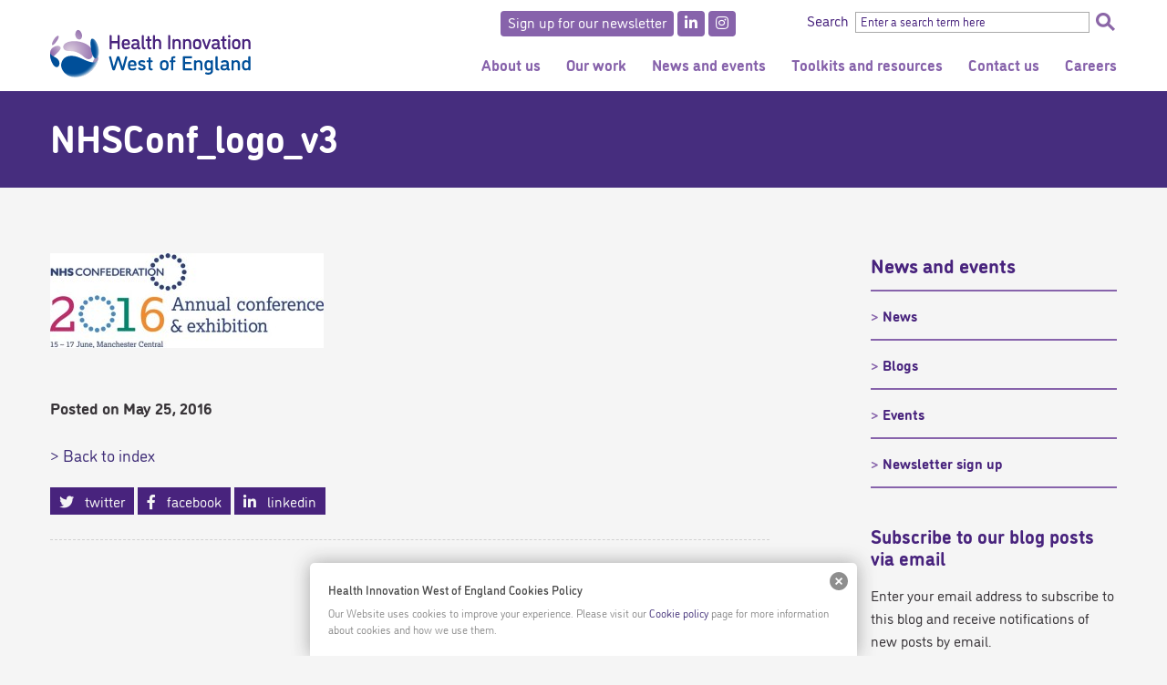

--- FILE ---
content_type: text/html; charset=UTF-8
request_url: https://www.healthinnowest.net/event/nhs-confederation-annual-conference-2016/nhsconf_logo_v3/
body_size: 2292
content:
<!DOCTYPE html>
<html lang="en">
<head>
    <meta charset="utf-8">
    <meta name="viewport" content="width=device-width, initial-scale=1">
    <title></title>
    <style>
        body {
            font-family: "Arial";
        }
    </style>
    <script type="text/javascript">
    window.awsWafCookieDomainList = [];
    window.gokuProps = {
"key":"AQIDAHjcYu/GjX+QlghicBgQ/7bFaQZ+m5FKCMDnO+vTbNg96AHIKoNBcPtfe6h84eOvkJuNAAAAfjB8BgkqhkiG9w0BBwagbzBtAgEAMGgGCSqGSIb3DQEHATAeBglghkgBZQMEAS4wEQQMfsSNkZiwkMoiZErcAgEQgDvRShzdZwiXtTCnXPx15yPsOzi93bvlx6L/RdTa6UKupEx2UKTXFauY7I2AOdTbXylaH8EIhNU6ymyaYw==",
          "iv":"CgAGRyEkOwAAB58z",
          "context":"[base64]/OfniqHcyYjbx44dh7+GCeG9WWULLGtw/XBJK8qyEp93AF4eDsawUHx38YUG1BsAy+U01ISpdI2QsZzNZtHTJgjVGJktjTQdLCnO4LHw+qgozbWz4eeqARVPJWD3Qjx4VDmA5JmlTfvoMPK2vxsUo3/SQ159KFzOgVj9QtdLTr3EchUI/+gpF1on8E+J1kBvO3XKZEItB2CXrxuXJp5BQH+c16fhpb6A/co0ppoSZcJGcZx3AoSwZmAkpf1OdEOLdIvHJ9e3gzung50vzNdCO6kzf5J84/z17VP9+Ii7SPmM4alQelBCJBuUgnLImf4dzn4f3Db1E1Lz5TEjsDm+JcPWkrl2gjZe0Z2d9JDKWndDPRSciEWJHUIBbLknBH8p/Dsrlby+CsXG2XAZdbM3+6sIW4WDnWg8mZ7Ndlf3egzraDvATa0RT5ga7hEvzkYmhfoFP5Sb6eRIRXaVOkVHNMQoyc+HVrlmbgn4ICALc0rOBkTSBYfuxT/k4IwPq9K1nwxpET46Y1lWYu1I0fsaF/Q=="
};
    </script>
    <script src="https://a023a788a8f5.c4fc0067.eu-west-2.token.awswaf.com/a023a788a8f5/d78941e52228/58f7b94425d3/challenge.js"></script>
</head>
<body>
    <div id="challenge-container"></div>
    <script type="text/javascript">
        AwsWafIntegration.saveReferrer();
        AwsWafIntegration.checkForceRefresh().then((forceRefresh) => {
            if (forceRefresh) {
                AwsWafIntegration.forceRefreshToken().then(() => {
                    window.location.reload(true);
                });
            } else {
                AwsWafIntegration.getToken().then(() => {
                    window.location.reload(true);
                });
            }
        });
    </script>
    <noscript>
        <h1>JavaScript is disabled</h1>
        In order to continue, we need to verify that you're not a robot.
        This requires JavaScript. Enable JavaScript and then reload the page.
    </noscript>
</body>
</html>

--- FILE ---
content_type: text/html; charset=UTF-8
request_url: https://www.healthinnowest.net/event/nhs-confederation-annual-conference-2016/nhsconf_logo_v3/
body_size: 12766
content:
<!DOCTYPE html>
<html class="no-js" lang="en-GB">
<head>
<meta charset="UTF-8">
<meta name="viewport" content="width=device-width, initial-scale=1">
<meta name="msvalidate.01" content="8AA52AF3F5337EB66108BF320CAE86A0" />
<meta name='robots' content='index, follow, max-image-preview:large, max-snippet:-1, max-video-preview:-1' />

	<!-- This site is optimized with the Yoast SEO plugin v26.6 - https://yoast.com/wordpress/plugins/seo/ -->
	<title>NHSConf_logo_v3 - Health Innovation West of England</title>
	<link rel="canonical" href="https://www.healthinnowest.net/event/nhs-confederation-annual-conference-2016/nhsconf_logo_v3/" />
	<meta property="og:locale" content="en_GB" />
	<meta property="og:type" content="article" />
	<meta property="og:title" content="NHSConf_logo_v3 - Health Innovation West of England" />
	<meta property="og:url" content="https://www.healthinnowest.net/event/nhs-confederation-annual-conference-2016/nhsconf_logo_v3/" />
	<meta property="og:site_name" content="Health Innovation West of England" />
	<meta property="og:image" content="https://www.healthinnowest.net/event/nhs-confederation-annual-conference-2016/nhsconf_logo_v3" />
	<meta property="og:image:width" content="576" />
	<meta property="og:image:height" content="200" />
	<meta property="og:image:type" content="image/jpeg" />
	<meta name="twitter:card" content="summary_large_image" />
	<script type="application/ld+json" class="yoast-schema-graph">{"@context":"https://schema.org","@graph":[{"@type":"WebPage","@id":"https://www.healthinnowest.net/event/nhs-confederation-annual-conference-2016/nhsconf_logo_v3/","url":"https://www.healthinnowest.net/event/nhs-confederation-annual-conference-2016/nhsconf_logo_v3/","name":"NHSConf_logo_v3 - Health Innovation West of England","isPartOf":{"@id":"https://www.healthinnowest.net/#website"},"primaryImageOfPage":{"@id":"https://www.healthinnowest.net/event/nhs-confederation-annual-conference-2016/nhsconf_logo_v3/#primaryimage"},"image":{"@id":"https://www.healthinnowest.net/event/nhs-confederation-annual-conference-2016/nhsconf_logo_v3/#primaryimage"},"thumbnailUrl":"https://www.healthinnowest.net/wp-content/uploads/NHSConf_logo_v3.jpg","datePublished":"2016-05-25T14:34:50+00:00","breadcrumb":{"@id":"https://www.healthinnowest.net/event/nhs-confederation-annual-conference-2016/nhsconf_logo_v3/#breadcrumb"},"inLanguage":"en-GB","potentialAction":[{"@type":"ReadAction","target":["https://www.healthinnowest.net/event/nhs-confederation-annual-conference-2016/nhsconf_logo_v3/"]}]},{"@type":"ImageObject","inLanguage":"en-GB","@id":"https://www.healthinnowest.net/event/nhs-confederation-annual-conference-2016/nhsconf_logo_v3/#primaryimage","url":"https://www.healthinnowest.net/wp-content/uploads/NHSConf_logo_v3.jpg","contentUrl":"https://www.healthinnowest.net/wp-content/uploads/NHSConf_logo_v3.jpg","width":576,"height":200},{"@type":"BreadcrumbList","@id":"https://www.healthinnowest.net/event/nhs-confederation-annual-conference-2016/nhsconf_logo_v3/#breadcrumb","itemListElement":[{"@type":"ListItem","position":1,"name":"Home","item":"https://www.healthinnowest.net/"},{"@type":"ListItem","position":2,"name":"NHS Confederation Annual Conference 2016","item":"https://www.healthinnowest.net/event/nhs-confederation-annual-conference-2016/"},{"@type":"ListItem","position":3,"name":"NHSConf_logo_v3"}]},{"@type":"WebSite","@id":"https://www.healthinnowest.net/#website","url":"https://www.healthinnowest.net/","name":"Health Innovation West of England","description":"","publisher":{"@id":"https://www.healthinnowest.net/#organization"},"potentialAction":[{"@type":"SearchAction","target":{"@type":"EntryPoint","urlTemplate":"https://www.healthinnowest.net/?s={search_term_string}"},"query-input":{"@type":"PropertyValueSpecification","valueRequired":true,"valueName":"search_term_string"}}],"inLanguage":"en-GB"},{"@type":"Organization","@id":"https://www.healthinnowest.net/#organization","name":"West of England Academic Health Science Network","url":"https://www.healthinnowest.net/","logo":{"@type":"ImageObject","inLanguage":"en-GB","@id":"https://www.healthinnowest.net/#/schema/logo/image/","url":"https://i0.wp.com/www.weahsn.net/wp-content/uploads/WEAHSN-logo-transparent.png?fit=1200%2C425&ssl=1","contentUrl":"https://i0.wp.com/www.weahsn.net/wp-content/uploads/WEAHSN-logo-transparent.png?fit=1200%2C425&ssl=1","width":1200,"height":425,"caption":"West of England Academic Health Science Network"},"image":{"@id":"https://www.healthinnowest.net/#/schema/logo/image/"}}]}</script>
	<!-- / Yoast SEO plugin. -->


<link rel='dns-prefetch' href='//platform.twitter.com' />
<link rel='dns-prefetch' href='//stats.wp.com' />
<link rel='dns-prefetch' href='//use.typekit.net' />
<link rel='dns-prefetch' href='//use.fontawesome.com' />
<link rel="alternate" type="application/rss+xml" title="Health Innovation West of England &raquo; Feed" href="https://www.healthinnowest.net/feed/" />
<link rel="alternate" type="application/rss+xml" title="Health Innovation West of England &raquo; Comments Feed" href="https://www.healthinnowest.net/comments/feed/" />
<link rel="alternate" title="oEmbed (JSON)" type="application/json+oembed" href="https://www.healthinnowest.net/wp-json/oembed/1.0/embed?url=https%3A%2F%2Fwww.healthinnowest.net%2Fevent%2Fnhs-confederation-annual-conference-2016%2Fnhsconf_logo_v3%2F" />
<link rel="alternate" title="oEmbed (XML)" type="text/xml+oembed" href="https://www.healthinnowest.net/wp-json/oembed/1.0/embed?url=https%3A%2F%2Fwww.healthinnowest.net%2Fevent%2Fnhs-confederation-annual-conference-2016%2Fnhsconf_logo_v3%2F&#038;format=xml" />
<style id='wp-img-auto-sizes-contain-inline-css' type='text/css'>
img:is([sizes=auto i],[sizes^="auto," i]){contain-intrinsic-size:3000px 1500px}
/*# sourceURL=wp-img-auto-sizes-contain-inline-css */
</style>
<link rel='stylesheet' id='formidable-css' href='https://www.healthinnowest.net/wp-content/plugins/formidable/css/formidableforms.css?ver=151255' type='text/css' media='all' />
<style id='wp-emoji-styles-inline-css' type='text/css'>

	img.wp-smiley, img.emoji {
		display: inline !important;
		border: none !important;
		box-shadow: none !important;
		height: 1em !important;
		width: 1em !important;
		margin: 0 0.07em !important;
		vertical-align: -0.1em !important;
		background: none !important;
		padding: 0 !important;
	}
/*# sourceURL=wp-emoji-styles-inline-css */
</style>
<style id='classic-theme-styles-inline-css' type='text/css'>
/*! This file is auto-generated */
.wp-block-button__link{color:#fff;background-color:#32373c;border-radius:9999px;box-shadow:none;text-decoration:none;padding:calc(.667em + 2px) calc(1.333em + 2px);font-size:1.125em}.wp-block-file__button{background:#32373c;color:#fff;text-decoration:none}
/*# sourceURL=/wp-includes/css/classic-themes.min.css */
</style>
<style id='font-awesome-svg-styles-default-inline-css' type='text/css'>
.svg-inline--fa {
  display: inline-block;
  height: 1em;
  overflow: visible;
  vertical-align: -.125em;
}
/*# sourceURL=font-awesome-svg-styles-default-inline-css */
</style>
<link rel='stylesheet' id='font-awesome-svg-styles-css' href='https://www.healthinnowest.net/wp-content/uploads/font-awesome/v5.13.0/css/svg-with-js.css' type='text/css' media='all' />
<style id='font-awesome-svg-styles-inline-css' type='text/css'>
   .wp-block-font-awesome-icon svg::before,
   .wp-rich-text-font-awesome-icon svg::before {content: unset;}
/*# sourceURL=font-awesome-svg-styles-inline-css */
</style>
<link rel='stylesheet' id='wpdm-fonticon-css' href='https://www.healthinnowest.net/wp-content/plugins/download-manager/assets/wpdm-iconfont/css/wpdm-icons.css?ver=938d992db76ce59a4642c3d41dd7c6dc' type='text/css' media='all' />
<link rel='stylesheet' id='wpdm-front-css' href='https://www.healthinnowest.net/wp-content/plugins/download-manager/assets/css/front.min.css?ver=938d992db76ce59a4642c3d41dd7c6dc' type='text/css' media='all' />
<link rel='stylesheet' id='events-manager-css' href='https://www.healthinnowest.net/wp-content/plugins/events-manager/includes/css/events-manager.min.css?ver=7.2.3.1' type='text/css' media='all' />
<link rel='stylesheet' id='bodhi-svgs-attachment-css' href='https://www.healthinnowest.net/wp-content/plugins/svg-support/css/svgs-attachment.css' type='text/css' media='all' />
<link rel='stylesheet' id='foundation-style-css' href='https://www.healthinnowest.net/wp-content/themes/weahsn/assets/css/foundation.css?ver=1758797522' type='text/css' media='all' />
<link rel='stylesheet' id='slick-style-css' href='https://www.healthinnowest.net/wp-content/themes/weahsn/assets/css/slick.css?ver=1627387236' type='text/css' media='all' />
<link rel='stylesheet' id='weahsn-style-css' href='https://www.healthinnowest.net/wp-content/themes/weahsn/assets/css/weahsn.css?ver=1758797536' type='text/css' media='all' />
<link rel='stylesheet' id='typekit-css' href='//use.typekit.net/nhw2zdq.css?ver=938d992db76ce59a4642c3d41dd7c6dc' type='text/css' media='all' />
<link rel='stylesheet' id='font-awesome-official-css' href='https://use.fontawesome.com/releases/v5.13.0/css/all.css' type='text/css' media='all' integrity="sha384-Bfad6CLCknfcloXFOyFnlgtENryhrpZCe29RTifKEixXQZ38WheV+i/6YWSzkz3V" crossorigin="anonymous" />
<link rel='stylesheet' id='font-awesome-official-v4shim-css' href='https://use.fontawesome.com/releases/v5.13.0/css/v4-shims.css' type='text/css' media='all' integrity="sha384-/7iOrVBege33/9vHFYEtviVcxjUsNCqyeMnlW/Ms+PH8uRdFkKFmqf9CbVAN0Qef" crossorigin="anonymous" />
<style id='font-awesome-official-v4shim-inline-css' type='text/css'>
@font-face {
font-family: "FontAwesome";
font-display: block;
src: url("https://use.fontawesome.com/releases/v5.13.0/webfonts/fa-brands-400.eot"),
		url("https://use.fontawesome.com/releases/v5.13.0/webfonts/fa-brands-400.eot?#iefix") format("embedded-opentype"),
		url("https://use.fontawesome.com/releases/v5.13.0/webfonts/fa-brands-400.woff2") format("woff2"),
		url("https://use.fontawesome.com/releases/v5.13.0/webfonts/fa-brands-400.woff") format("woff"),
		url("https://use.fontawesome.com/releases/v5.13.0/webfonts/fa-brands-400.ttf") format("truetype"),
		url("https://use.fontawesome.com/releases/v5.13.0/webfonts/fa-brands-400.svg#fontawesome") format("svg");
}

@font-face {
font-family: "FontAwesome";
font-display: block;
src: url("https://use.fontawesome.com/releases/v5.13.0/webfonts/fa-solid-900.eot"),
		url("https://use.fontawesome.com/releases/v5.13.0/webfonts/fa-solid-900.eot?#iefix") format("embedded-opentype"),
		url("https://use.fontawesome.com/releases/v5.13.0/webfonts/fa-solid-900.woff2") format("woff2"),
		url("https://use.fontawesome.com/releases/v5.13.0/webfonts/fa-solid-900.woff") format("woff"),
		url("https://use.fontawesome.com/releases/v5.13.0/webfonts/fa-solid-900.ttf") format("truetype"),
		url("https://use.fontawesome.com/releases/v5.13.0/webfonts/fa-solid-900.svg#fontawesome") format("svg");
}

@font-face {
font-family: "FontAwesome";
font-display: block;
src: url("https://use.fontawesome.com/releases/v5.13.0/webfonts/fa-regular-400.eot"),
		url("https://use.fontawesome.com/releases/v5.13.0/webfonts/fa-regular-400.eot?#iefix") format("embedded-opentype"),
		url("https://use.fontawesome.com/releases/v5.13.0/webfonts/fa-regular-400.woff2") format("woff2"),
		url("https://use.fontawesome.com/releases/v5.13.0/webfonts/fa-regular-400.woff") format("woff"),
		url("https://use.fontawesome.com/releases/v5.13.0/webfonts/fa-regular-400.ttf") format("truetype"),
		url("https://use.fontawesome.com/releases/v5.13.0/webfonts/fa-regular-400.svg#fontawesome") format("svg");
unicode-range: U+F004-F005,U+F007,U+F017,U+F022,U+F024,U+F02E,U+F03E,U+F044,U+F057-F059,U+F06E,U+F070,U+F075,U+F07B-F07C,U+F080,U+F086,U+F089,U+F094,U+F09D,U+F0A0,U+F0A4-F0A7,U+F0C5,U+F0C7-F0C8,U+F0E0,U+F0EB,U+F0F3,U+F0F8,U+F0FE,U+F111,U+F118-F11A,U+F11C,U+F133,U+F144,U+F146,U+F14A,U+F14D-F14E,U+F150-F152,U+F15B-F15C,U+F164-F165,U+F185-F186,U+F191-F192,U+F1AD,U+F1C1-F1C9,U+F1CD,U+F1D8,U+F1E3,U+F1EA,U+F1F6,U+F1F9,U+F20A,U+F247-F249,U+F24D,U+F254-F25B,U+F25D,U+F267,U+F271-F274,U+F279,U+F28B,U+F28D,U+F2B5-F2B6,U+F2B9,U+F2BB,U+F2BD,U+F2C1-F2C2,U+F2D0,U+F2D2,U+F2DC,U+F2ED,U+F328,U+F358-F35B,U+F3A5,U+F3D1,U+F410,U+F4AD;
}
/*# sourceURL=font-awesome-official-v4shim-inline-css */
</style>
<script type="text/javascript" src="https://www.healthinnowest.net/wp-includes/js/jquery/jquery.min.js?ver=3.7.1" id="jquery-core-js"></script>
<script type="text/javascript" src="https://www.healthinnowest.net/wp-includes/js/jquery/jquery-migrate.min.js?ver=3.4.1" id="jquery-migrate-js"></script>
<script type="text/javascript" src="https://www.healthinnowest.net/wp-content/plugins/download-manager/assets/js/wpdm.min.js?ver=938d992db76ce59a4642c3d41dd7c6dc" id="wpdm-frontend-js-js"></script>
<script type="text/javascript" id="wpdm-frontjs-js-extra">
/* <![CDATA[ */
var wpdm_url = {"home":"https://www.healthinnowest.net/","site":"https://www.healthinnowest.net/","ajax":"https://www.healthinnowest.net/wp-admin/admin-ajax.php"};
var wpdm_js = {"spinner":"\u003Ci class=\"wpdm-icon wpdm-sun wpdm-spin\"\u003E\u003C/i\u003E","client_id":"62dccecdcac92e46aa1c65cbf2232e39"};
var wpdm_strings = {"pass_var":"Password Verified!","pass_var_q":"Please click following button to start download.","start_dl":"Start Download"};
//# sourceURL=wpdm-frontjs-js-extra
/* ]]> */
</script>
<script type="text/javascript" src="https://www.healthinnowest.net/wp-content/plugins/download-manager/assets/js/front.min.js?ver=3.3.41" id="wpdm-frontjs-js"></script>
<script type="text/javascript" src="https://www.healthinnowest.net/wp-includes/js/jquery/ui/core.min.js?ver=1.13.3" id="jquery-ui-core-js"></script>
<script type="text/javascript" src="https://www.healthinnowest.net/wp-includes/js/jquery/ui/mouse.min.js?ver=1.13.3" id="jquery-ui-mouse-js"></script>
<script type="text/javascript" src="https://www.healthinnowest.net/wp-includes/js/jquery/ui/sortable.min.js?ver=1.13.3" id="jquery-ui-sortable-js"></script>
<script type="text/javascript" src="https://www.healthinnowest.net/wp-includes/js/jquery/ui/datepicker.min.js?ver=1.13.3" id="jquery-ui-datepicker-js"></script>
<script type="text/javascript" id="jquery-ui-datepicker-js-after">
/* <![CDATA[ */
jQuery(function(jQuery){jQuery.datepicker.setDefaults({"closeText":"Close","currentText":"Today","monthNames":["January","February","March","April","May","June","July","August","September","October","November","December"],"monthNamesShort":["Jan","Feb","Mar","Apr","May","Jun","Jul","Aug","Sep","Oct","Nov","Dec"],"nextText":"Next","prevText":"Previous","dayNames":["Sunday","Monday","Tuesday","Wednesday","Thursday","Friday","Saturday"],"dayNamesShort":["Sun","Mon","Tue","Wed","Thu","Fri","Sat"],"dayNamesMin":["S","M","T","W","T","F","S"],"dateFormat":"MM d, yy","firstDay":1,"isRTL":false});});
//# sourceURL=jquery-ui-datepicker-js-after
/* ]]> */
</script>
<script type="text/javascript" src="https://www.healthinnowest.net/wp-includes/js/jquery/ui/resizable.min.js?ver=1.13.3" id="jquery-ui-resizable-js"></script>
<script type="text/javascript" src="https://www.healthinnowest.net/wp-includes/js/jquery/ui/draggable.min.js?ver=1.13.3" id="jquery-ui-draggable-js"></script>
<script type="text/javascript" src="https://www.healthinnowest.net/wp-includes/js/jquery/ui/controlgroup.min.js?ver=1.13.3" id="jquery-ui-controlgroup-js"></script>
<script type="text/javascript" src="https://www.healthinnowest.net/wp-includes/js/jquery/ui/checkboxradio.min.js?ver=1.13.3" id="jquery-ui-checkboxradio-js"></script>
<script type="text/javascript" src="https://www.healthinnowest.net/wp-includes/js/jquery/ui/button.min.js?ver=1.13.3" id="jquery-ui-button-js"></script>
<script type="text/javascript" src="https://www.healthinnowest.net/wp-includes/js/jquery/ui/dialog.min.js?ver=1.13.3" id="jquery-ui-dialog-js"></script>
<script type="text/javascript" id="events-manager-js-extra">
/* <![CDATA[ */
var EM = {"ajaxurl":"https://www.healthinnowest.net/wp-admin/admin-ajax.php","locationajaxurl":"https://www.healthinnowest.net/wp-admin/admin-ajax.php?action=locations_search","firstDay":"1","locale":"en","dateFormat":"yy-mm-dd","ui_css":"https://www.healthinnowest.net/wp-content/plugins/events-manager/includes/css/jquery-ui/build.min.css","show24hours":"0","is_ssl":"1","autocomplete_limit":"10","calendar":{"breakpoints":{"small":560,"medium":908,"large":false},"month_format":"M Y"},"phone":"","datepicker":{"format":"d/m/Y"},"search":{"breakpoints":{"small":650,"medium":850,"full":false}},"url":"https://www.healthinnowest.net/wp-content/plugins/events-manager","assets":{"input.em-uploader":{"js":{"em-uploader":{"url":"https://www.healthinnowest.net/wp-content/plugins/events-manager/includes/js/em-uploader.js?v=7.2.3.1","event":"em_uploader_ready"}}},".em-event-editor":{"js":{"event-editor":{"url":"https://www.healthinnowest.net/wp-content/plugins/events-manager/includes/js/events-manager-event-editor.js?v=7.2.3.1","event":"em_event_editor_ready"}},"css":{"event-editor":"https://www.healthinnowest.net/wp-content/plugins/events-manager/includes/css/events-manager-event-editor.min.css?v=7.2.3.1"}},".em-recurrence-sets, .em-timezone":{"js":{"luxon":{"url":"luxon/luxon.js?v=7.2.3.1","event":"em_luxon_ready"}}},".em-booking-form, #em-booking-form, .em-booking-recurring, .em-event-booking-form":{"js":{"em-bookings":{"url":"https://www.healthinnowest.net/wp-content/plugins/events-manager/includes/js/bookingsform.js?v=7.2.3.1","event":"em_booking_form_js_loaded"}}},"#em-opt-archetypes":{"js":{"archetypes":"https://www.healthinnowest.net/wp-content/plugins/events-manager/includes/js/admin-archetype-editor.js?v=7.2.3.1","archetypes_ms":"https://www.healthinnowest.net/wp-content/plugins/events-manager/includes/js/admin-archetypes.js?v=7.2.3.1","qs":"qs/qs.js?v=7.2.3.1"}}},"cached":"1","txt_search":"Search","txt_searching":"Searching...","txt_loading":"Loading..."};
//# sourceURL=events-manager-js-extra
/* ]]> */
</script>
<script type="text/javascript" src="https://www.healthinnowest.net/wp-content/plugins/events-manager/includes/js/events-manager.js?ver=7.2.3.1" id="events-manager-js"></script>
<script type="text/javascript" async="async" src="//platform.twitter.com/widgets.js?ver=938d992db76ce59a4642c3d41dd7c6dc" id="twitter-widgets-js"></script>
<link rel="https://api.w.org/" href="https://www.healthinnowest.net/wp-json/" /><link rel="alternate" title="JSON" type="application/json" href="https://www.healthinnowest.net/wp-json/wp/v2/media/1717" /><link rel="EditURI" type="application/rsd+xml" title="RSD" href="https://www.healthinnowest.net/xmlrpc.php?rsd" />

<link rel='shortlink' href='https://www.healthinnowest.net/?p=1717' />
<style type="text/css" media="screen">
  #cookie-law {  
  position: fixed;
  bottom: 0px;
  left: 0;
  right: 0;
  text-align: center;
  z-index:9999; 
}

#cookie-law > div {  
  background:#fff; 
  opacity:0.95; 
  width:75% !important;
  padding:20px;
  max-width: 600px;
  margin:auto;
  display: inline-block;
  text-align: left !important;
  border-radius:5px 5px 0 0;
  -moz-border-radius:5px 5px 0 0;
  -webkit-border-radius:5px 5px 0 0;
  -o-border-radius:5px 5px 0 0;
  box-shadow: 0px 0px 20px #A1A1A1;
  -webkit-box-shadow: 0px 0px 20px #A1A1A1;
  -moz-box-shadow: 0px 0px 20px #A1A1A1;
  -o-box-shadow: 0px 0px 20px #A1A1A1; 
  position:relative;
}

#cookie-law h4 { padding: 0 !important; margin:0 0 8px !important; text-align:left !important; font-size:13px !important; color:#444; 
}
#cookie-law p { padding: 0 !important; margin:0 !important; text-align:left !important; font-size:12px !important; line-height: 18px !important; color:#888;
}

a.close-cookie-banner {
  position: absolute;
  top:0px;
  right:0px;
  margin:10px;
  display:block;
  width:20px;
  height:20px;
  background:url(/wp-content/plugins/creare-eu-cookie-law-banner/images/close.png) no-repeat;
  background-size: 20px !important;
}

a.close-cookie-banner span {
  display:none !important;
}</style>
 <script type="text/javascript">
(function(url){
	if(/(?:Chrome\/26\.0\.1410\.63 Safari\/537\.31|WordfenceTestMonBot)/.test(navigator.userAgent)){ return; }
	var addEvent = function(evt, handler) {
		if (window.addEventListener) {
			document.addEventListener(evt, handler, false);
		} else if (window.attachEvent) {
			document.attachEvent('on' + evt, handler);
		}
	};
	var removeEvent = function(evt, handler) {
		if (window.removeEventListener) {
			document.removeEventListener(evt, handler, false);
		} else if (window.detachEvent) {
			document.detachEvent('on' + evt, handler);
		}
	};
	var evts = 'contextmenu dblclick drag dragend dragenter dragleave dragover dragstart drop keydown keypress keyup mousedown mousemove mouseout mouseover mouseup mousewheel scroll'.split(' ');
	var logHuman = function() {
		if (window.wfLogHumanRan) { return; }
		window.wfLogHumanRan = true;
		var wfscr = document.createElement('script');
		wfscr.type = 'text/javascript';
		wfscr.async = true;
		wfscr.src = url + '&r=' + Math.random();
		(document.getElementsByTagName('head')[0]||document.getElementsByTagName('body')[0]).appendChild(wfscr);
		for (var i = 0; i < evts.length; i++) {
			removeEvent(evts[i], logHuman);
		}
	};
	for (var i = 0; i < evts.length; i++) {
		addEvent(evts[i], logHuman);
	}
})('//www.healthinnowest.net/?wordfence_lh=1&hid=2E5FC05B7102FA3069FE1963F1F2AB0D');
</script><script>document.documentElement.className += " js";</script>
	<style>img#wpstats{display:none}</style>
		<link rel="icon" href="https://www.healthinnowest.net/wp-content/uploads/cropped-weahsn-300x300.png" sizes="32x32" />
<link rel="icon" href="https://www.healthinnowest.net/wp-content/uploads/cropped-weahsn-300x300.png" sizes="192x192" />
<link rel="apple-touch-icon" href="https://www.healthinnowest.net/wp-content/uploads/cropped-weahsn-300x300.png" />
<meta name="msapplication-TileImage" content="https://www.healthinnowest.net/wp-content/uploads/cropped-weahsn-300x300.png" />
<meta name="generator" content="WordPress Download Manager 3.3.41" />
                <style>
        /* WPDM Link Template Styles */        </style>
                <style>

            :root {
                --color-primary: #a787ba;
                --color-primary-rgb: 167, 135, 186;
                --color-primary-hover: #462c85;
                --color-primary-active: #462c85;
                --clr-sec: #6c757d;
                --clr-sec-rgb: 108, 117, 125;
                --clr-sec-hover: #6c757d;
                --clr-sec-active: #6c757d;
                --color-secondary: #6c757d;
                --color-secondary-rgb: 108, 117, 125;
                --color-secondary-hover: #6c757d;
                --color-secondary-active: #6c757d;
                --color-success: #a788bb;
                --color-success-rgb: 167, 136, 187;
                --color-success-hover: #462c85;
                --color-success-active: #462c85;
                --color-info: #2CA8FF;
                --color-info-rgb: 44, 168, 255;
                --color-info-hover: #2CA8FF;
                --color-info-active: #2CA8FF;
                --color-warning: #FFB236;
                --color-warning-rgb: 255, 178, 54;
                --color-warning-hover: #FFB236;
                --color-warning-active: #FFB236;
                --color-danger: #ff5062;
                --color-danger-rgb: 255, 80, 98;
                --color-danger-hover: #ff5062;
                --color-danger-active: #ff5062;
                --color-green: #30b570;
                --color-blue: #0073ff;
                --color-purple: #8557D3;
                --color-red: #ff5062;
                --color-muted: rgba(69, 89, 122, 0.6);
                --wpdm-font: "Sen", -apple-system, BlinkMacSystemFont, "Segoe UI", Roboto, Helvetica, Arial, sans-serif, "Apple Color Emoji", "Segoe UI Emoji", "Segoe UI Symbol";
            }

            .wpdm-download-link.btn.btn-primary {
                border-radius: 4px;
            }


        </style>
        <link rel="profile" href="//gmpg.org/xfn/11">
<link rel="pingback" href="https://www.healthinnowest.net/xmlrpc.php">
    <!-- Google tag (gtag.js) --> <script async src=https://www.googletagmanager.com/gtag/js?id=G-79VHKJLKQ1></script> <script> window.dataLayer = window.dataLayer || []; function gtag(){dataLayer.push(arguments);} gtag('js', new Date()); gtag('config', 'G-79VHKJLKQ1'); </script>
<style id='global-styles-inline-css' type='text/css'>
:root{--wp--preset--aspect-ratio--square: 1;--wp--preset--aspect-ratio--4-3: 4/3;--wp--preset--aspect-ratio--3-4: 3/4;--wp--preset--aspect-ratio--3-2: 3/2;--wp--preset--aspect-ratio--2-3: 2/3;--wp--preset--aspect-ratio--16-9: 16/9;--wp--preset--aspect-ratio--9-16: 9/16;--wp--preset--color--black: #000000;--wp--preset--color--cyan-bluish-gray: #abb8c3;--wp--preset--color--white: #ffffff;--wp--preset--color--pale-pink: #f78da7;--wp--preset--color--vivid-red: #cf2e2e;--wp--preset--color--luminous-vivid-orange: #ff6900;--wp--preset--color--luminous-vivid-amber: #fcb900;--wp--preset--color--light-green-cyan: #7bdcb5;--wp--preset--color--vivid-green-cyan: #00d084;--wp--preset--color--pale-cyan-blue: #8ed1fc;--wp--preset--color--vivid-cyan-blue: #0693e3;--wp--preset--color--vivid-purple: #9b51e0;--wp--preset--gradient--vivid-cyan-blue-to-vivid-purple: linear-gradient(135deg,rgb(6,147,227) 0%,rgb(155,81,224) 100%);--wp--preset--gradient--light-green-cyan-to-vivid-green-cyan: linear-gradient(135deg,rgb(122,220,180) 0%,rgb(0,208,130) 100%);--wp--preset--gradient--luminous-vivid-amber-to-luminous-vivid-orange: linear-gradient(135deg,rgb(252,185,0) 0%,rgb(255,105,0) 100%);--wp--preset--gradient--luminous-vivid-orange-to-vivid-red: linear-gradient(135deg,rgb(255,105,0) 0%,rgb(207,46,46) 100%);--wp--preset--gradient--very-light-gray-to-cyan-bluish-gray: linear-gradient(135deg,rgb(238,238,238) 0%,rgb(169,184,195) 100%);--wp--preset--gradient--cool-to-warm-spectrum: linear-gradient(135deg,rgb(74,234,220) 0%,rgb(151,120,209) 20%,rgb(207,42,186) 40%,rgb(238,44,130) 60%,rgb(251,105,98) 80%,rgb(254,248,76) 100%);--wp--preset--gradient--blush-light-purple: linear-gradient(135deg,rgb(255,206,236) 0%,rgb(152,150,240) 100%);--wp--preset--gradient--blush-bordeaux: linear-gradient(135deg,rgb(254,205,165) 0%,rgb(254,45,45) 50%,rgb(107,0,62) 100%);--wp--preset--gradient--luminous-dusk: linear-gradient(135deg,rgb(255,203,112) 0%,rgb(199,81,192) 50%,rgb(65,88,208) 100%);--wp--preset--gradient--pale-ocean: linear-gradient(135deg,rgb(255,245,203) 0%,rgb(182,227,212) 50%,rgb(51,167,181) 100%);--wp--preset--gradient--electric-grass: linear-gradient(135deg,rgb(202,248,128) 0%,rgb(113,206,126) 100%);--wp--preset--gradient--midnight: linear-gradient(135deg,rgb(2,3,129) 0%,rgb(40,116,252) 100%);--wp--preset--font-size--small: 13px;--wp--preset--font-size--medium: 20px;--wp--preset--font-size--large: 36px;--wp--preset--font-size--x-large: 42px;--wp--preset--spacing--20: 0.44rem;--wp--preset--spacing--30: 0.67rem;--wp--preset--spacing--40: 1rem;--wp--preset--spacing--50: 1.5rem;--wp--preset--spacing--60: 2.25rem;--wp--preset--spacing--70: 3.38rem;--wp--preset--spacing--80: 5.06rem;--wp--preset--shadow--natural: 6px 6px 9px rgba(0, 0, 0, 0.2);--wp--preset--shadow--deep: 12px 12px 50px rgba(0, 0, 0, 0.4);--wp--preset--shadow--sharp: 6px 6px 0px rgba(0, 0, 0, 0.2);--wp--preset--shadow--outlined: 6px 6px 0px -3px rgb(255, 255, 255), 6px 6px rgb(0, 0, 0);--wp--preset--shadow--crisp: 6px 6px 0px rgb(0, 0, 0);}:where(.is-layout-flex){gap: 0.5em;}:where(.is-layout-grid){gap: 0.5em;}body .is-layout-flex{display: flex;}.is-layout-flex{flex-wrap: wrap;align-items: center;}.is-layout-flex > :is(*, div){margin: 0;}body .is-layout-grid{display: grid;}.is-layout-grid > :is(*, div){margin: 0;}:where(.wp-block-columns.is-layout-flex){gap: 2em;}:where(.wp-block-columns.is-layout-grid){gap: 2em;}:where(.wp-block-post-template.is-layout-flex){gap: 1.25em;}:where(.wp-block-post-template.is-layout-grid){gap: 1.25em;}.has-black-color{color: var(--wp--preset--color--black) !important;}.has-cyan-bluish-gray-color{color: var(--wp--preset--color--cyan-bluish-gray) !important;}.has-white-color{color: var(--wp--preset--color--white) !important;}.has-pale-pink-color{color: var(--wp--preset--color--pale-pink) !important;}.has-vivid-red-color{color: var(--wp--preset--color--vivid-red) !important;}.has-luminous-vivid-orange-color{color: var(--wp--preset--color--luminous-vivid-orange) !important;}.has-luminous-vivid-amber-color{color: var(--wp--preset--color--luminous-vivid-amber) !important;}.has-light-green-cyan-color{color: var(--wp--preset--color--light-green-cyan) !important;}.has-vivid-green-cyan-color{color: var(--wp--preset--color--vivid-green-cyan) !important;}.has-pale-cyan-blue-color{color: var(--wp--preset--color--pale-cyan-blue) !important;}.has-vivid-cyan-blue-color{color: var(--wp--preset--color--vivid-cyan-blue) !important;}.has-vivid-purple-color{color: var(--wp--preset--color--vivid-purple) !important;}.has-black-background-color{background-color: var(--wp--preset--color--black) !important;}.has-cyan-bluish-gray-background-color{background-color: var(--wp--preset--color--cyan-bluish-gray) !important;}.has-white-background-color{background-color: var(--wp--preset--color--white) !important;}.has-pale-pink-background-color{background-color: var(--wp--preset--color--pale-pink) !important;}.has-vivid-red-background-color{background-color: var(--wp--preset--color--vivid-red) !important;}.has-luminous-vivid-orange-background-color{background-color: var(--wp--preset--color--luminous-vivid-orange) !important;}.has-luminous-vivid-amber-background-color{background-color: var(--wp--preset--color--luminous-vivid-amber) !important;}.has-light-green-cyan-background-color{background-color: var(--wp--preset--color--light-green-cyan) !important;}.has-vivid-green-cyan-background-color{background-color: var(--wp--preset--color--vivid-green-cyan) !important;}.has-pale-cyan-blue-background-color{background-color: var(--wp--preset--color--pale-cyan-blue) !important;}.has-vivid-cyan-blue-background-color{background-color: var(--wp--preset--color--vivid-cyan-blue) !important;}.has-vivid-purple-background-color{background-color: var(--wp--preset--color--vivid-purple) !important;}.has-black-border-color{border-color: var(--wp--preset--color--black) !important;}.has-cyan-bluish-gray-border-color{border-color: var(--wp--preset--color--cyan-bluish-gray) !important;}.has-white-border-color{border-color: var(--wp--preset--color--white) !important;}.has-pale-pink-border-color{border-color: var(--wp--preset--color--pale-pink) !important;}.has-vivid-red-border-color{border-color: var(--wp--preset--color--vivid-red) !important;}.has-luminous-vivid-orange-border-color{border-color: var(--wp--preset--color--luminous-vivid-orange) !important;}.has-luminous-vivid-amber-border-color{border-color: var(--wp--preset--color--luminous-vivid-amber) !important;}.has-light-green-cyan-border-color{border-color: var(--wp--preset--color--light-green-cyan) !important;}.has-vivid-green-cyan-border-color{border-color: var(--wp--preset--color--vivid-green-cyan) !important;}.has-pale-cyan-blue-border-color{border-color: var(--wp--preset--color--pale-cyan-blue) !important;}.has-vivid-cyan-blue-border-color{border-color: var(--wp--preset--color--vivid-cyan-blue) !important;}.has-vivid-purple-border-color{border-color: var(--wp--preset--color--vivid-purple) !important;}.has-vivid-cyan-blue-to-vivid-purple-gradient-background{background: var(--wp--preset--gradient--vivid-cyan-blue-to-vivid-purple) !important;}.has-light-green-cyan-to-vivid-green-cyan-gradient-background{background: var(--wp--preset--gradient--light-green-cyan-to-vivid-green-cyan) !important;}.has-luminous-vivid-amber-to-luminous-vivid-orange-gradient-background{background: var(--wp--preset--gradient--luminous-vivid-amber-to-luminous-vivid-orange) !important;}.has-luminous-vivid-orange-to-vivid-red-gradient-background{background: var(--wp--preset--gradient--luminous-vivid-orange-to-vivid-red) !important;}.has-very-light-gray-to-cyan-bluish-gray-gradient-background{background: var(--wp--preset--gradient--very-light-gray-to-cyan-bluish-gray) !important;}.has-cool-to-warm-spectrum-gradient-background{background: var(--wp--preset--gradient--cool-to-warm-spectrum) !important;}.has-blush-light-purple-gradient-background{background: var(--wp--preset--gradient--blush-light-purple) !important;}.has-blush-bordeaux-gradient-background{background: var(--wp--preset--gradient--blush-bordeaux) !important;}.has-luminous-dusk-gradient-background{background: var(--wp--preset--gradient--luminous-dusk) !important;}.has-pale-ocean-gradient-background{background: var(--wp--preset--gradient--pale-ocean) !important;}.has-electric-grass-gradient-background{background: var(--wp--preset--gradient--electric-grass) !important;}.has-midnight-gradient-background{background: var(--wp--preset--gradient--midnight) !important;}.has-small-font-size{font-size: var(--wp--preset--font-size--small) !important;}.has-medium-font-size{font-size: var(--wp--preset--font-size--medium) !important;}.has-large-font-size{font-size: var(--wp--preset--font-size--large) !important;}.has-x-large-font-size{font-size: var(--wp--preset--font-size--x-large) !important;}
/*# sourceURL=global-styles-inline-css */
</style>
<link rel='stylesheet' id='jetpack-subscriptions-css' href='https://www.healthinnowest.net/wp-content/plugins/jetpack/_inc/build/subscriptions/subscriptions.min.css?ver=15.3.1' type='text/css' media='all' />
</head>

<body class="attachment wp-singular attachment-template-default single single-attachment postid-1717 attachmentid-1717 attachment-jpeg wp-theme-weahsn group-blog">
<a href="#main-content" class="skip">Skip to main content</a>

	  <div class="header-wrapper">
    <div class="row hide-for-ob">
    	<div class="large-12 columns right">
        	<div class="top-links">
              	<div class="search-div">
                  	<form action="/" method="GET">
                        <label>Search</label>
                  <input type="text" name="s" placeholder="Enter a search term here"><button class="search">Search</button></form>
                </div><!-- /search-div -->
                <div class="soc-med">
                    <ul>
                        <span>Search</span>
                        <li><a href="https://www.instagram.com/healthinnowest/"  target="_blank"><i class="fa fa-instagram"></i></a></li>
                        <li><a href="https://www.linkedin.com/company/healthinnowest/"  target="_blank"><i class="fa fa-linkedin"></i></a></li>
                        <li><a href="/news-views/newsletter-sign-up/">Sign up for our newsletter</a></li>
                    </ul>
                </div><!-- /soc-med -->
            </div><!-- /top-links -->
        </div><!-- /large-12 -->

        <div class="large-12 columns">
        	<nav class="top-bar" data-topbar role="navigation">
              <ul class="title-area">
                <li class="name">
                  <h2><a href="/">Health Innovation West of England</a></h2>
                </li>
                <li class="toggle-topbar menu-icon"><a href="/">Menu <span class="line-one"></span><span class="line-two"></span><span class="line-three"></span></a></li>
              </ul>
              <section class="top-bar-section">
                  <div class="search-div">
                      <form action="/" method="GET"><input type="text" name="s" placeholder="Search"><button class="search">Search</button></form>
                  </div>
                  <div class="soc-header">
                      <ul>
                          <li><a href="https://twitter.com/weahsn" target="_blank"><i class="fa fa-twitter"></i> &nbsp; Follow us on twitter</a></li>
                          <li><a href="https://www.linkedin.com/company/west-of-england-academic-health-science-network/"  target="_blank"><i class="fa fa-linkedin"></i> &nbsp; Find us on LinkedIn</a></li>
                          <li><a href="/news-views/newsletter-sign-up/" class="soc-button"><i class="fa fa-envelope"></i> &nbsp; Sign up for our newsletter</a></li>
                      </ul>
                  </div><!-- /soc-med -->
                <ul class="right">
<li class="has-dropdown "><a href="https://www.healthinnowest.net/about-us/">About us</a>
<ul class="dropdown">
<li class=""><a href="https://www.healthinnowest.net/about-us/our-region/">Our region</a></li>
<li class=""><a href="https://www.healthinnowest.net/about-us/our-members/">Our members</a></li>
<li class=""><a href="https://www.healthinnowest.net/about-us/the-senior-team/">The senior team</a></li>
<li class=""><a href="https://www.healthinnowest.net/about-us/meet-the-team/">Meet the team</a></li>
<li class=""><a href="https://www.healthinnowest.net/about-us/the-board/">The board</a></li>
<li class=""><a href="https://www.healthinnowest.net/about-us/clinical-leads/">Clinical leads team</a></li>
<li class=""><a href="https://www.healthinnowest.net/toolkits-and-resources/reports/">Strategies and reports</a></li>
</ul>
</li>
<li class="has-dropdown "><a href="https://www.healthinnowest.net/our-work/">Our work</a>
<ul class="dropdown">
<li class=""><a href="https://www.healthinnowest.net/our-work/transforming-services-and-systems/">Transforming services and systems</a></li>
<li class=""><a href="https://www.healthinnowest.net/our-work/improving-patient-safety/">Patient Safety Collaborative</a></li>
<li class=""><a href="https://www.healthinnowest.net/our-work/supporting-innovation/">Supporting innovation</a></li>
<li class=""><a href="https://www.healthinnowest.net/our-work/west-of-england-academy/">West of England Academy</a></li>
<li class=""><a href="https://www.healthinnowest.net/our-work/digital-transformation/">Digital transformation</a></li>
<li class=""><a href="https://www.healthinnowest.net/our-work/evaluation-insights/">Evaluation and insights</a></li>
<li class=""><a href="https://www.healthinnowest.net/our-work/case-studies/">Case studies</a></li>
</ul>
</li>
<li class="has-dropdown "><a href="https://www.healthinnowest.net/news-views/">News and events</a>
<ul class="dropdown">
<li class=""><a href="https://www.healthinnowest.net/news-views/news/">News</a></li>
<li class=""><a href="https://www.healthinnowest.net/news-views/events/">Events</a></li>
<li class=""><a href="https://www.healthinnowest.net/news-views/blog/">Blogs</a></li>
<li class=""><a href="https://www.healthinnowest.net/toolkits-and-resources/videos/">Videos</a></li>
<li class=""><a href="https://www.healthinnowest.net/news-views/newsletter-sign-up/">Newsletter sign up</a></li>
</ul>
</li>
<li class="has-dropdown "><a href="https://www.healthinnowest.net/toolkits-and-resources/">Toolkits and resources</a>
<ul class="dropdown">
</ul>
</li>
<li class=""><a href="https://www.healthinnowest.net/contact-us/">Contact us</a></li>
<li class="has-dropdown "><a href="https://www.healthinnowest.net/careers/">Careers</a>
<ul class="dropdown">
<li class=""><a href="https://www.healthinnowest.net/careers/job-vacancies/">Job vacancies</a></li>
</ul>
                  </ul>
 </section>

            </nav>
        </div><!-- large-12 -->
    </div><!-- /row -->
</div><!-- .header-wrapper -->

	<div id="primary" class="content-area">
		<main id="main" class="site-main" role="main">
             <div class="top-banner-text-wrapper no-image">
        <div class="row">
          <div class="large-12 columns">
            <h1>NHSConf_logo_v3</h1>
          </div><!-- /large-12 -->
        </div><!-- /row-->
      </div><!-- .top-banner -->
        
	       <div class="row">
      <div class="main-content" id="main-content">
        <div class="large-9 columns">
			
				<article id="post-1717" class="post-1717 attachment type-attachment status-inherit hentry">
		<p class="attachment"><a href='https://www.healthinnowest.net/wp-content/uploads/NHSConf_logo_v3.jpg'><img decoding="async" width="300" height="104" src="https://www.healthinnowest.net/wp-content/uploads/NHSConf_logo_v3-300x104.jpg" class="attachment-medium size-medium" alt="" srcset="https://www.healthinnowest.net/wp-content/uploads/NHSConf_logo_v3-300x104.jpg 300w, https://www.healthinnowest.net/wp-content/uploads/NHSConf_logo_v3-60x21.jpg 60w, https://www.healthinnowest.net/wp-content/uploads/NHSConf_logo_v3.jpg 576w" sizes="(max-width: 300px) 100vw, 300px" /></a></p>

                    
                    <p><br/><strong>Posted on May 25, 2016 </strong></p>
		<p><a href="/news-views/blog/" class="no-underline">&gt; Back to index</a></p>
   <div>
       <span class="blogshare">	<a href="https://twitter.com/intent/tweet?url=https://www.healthinnowest.net/event/nhs-confederation-annual-conference-2016/nhsconf_logo_v3/"><i class="fa fa-twitter"></i> &nbsp; twitter</a></span>
       <span class="blogshare"><a href="https://www.facebook.com/sharer/sharer.php?u=https://www.healthinnowest.net/event/nhs-confederation-annual-conference-2016/nhsconf_logo_v3/" target="_blank"><i class="fa fa-facebook"></i> &nbsp; facebook</a></span>
       <span class="blogshare"><a href="https://www.linkedin.com/shareArticle?mini=true&url=https://www.healthinnowest.net/event/nhs-confederation-annual-conference-2016/nhsconf_logo_v3/&title=NHSConf_logo_v3" target="_blank"><i class="fa fa-linkedin"></i> &nbsp; linkedin</a></span>

   </div>

     <div class="row">
      <hr>
    </div>

   
			</div><!-- .entry-content -->

</article><!-- #post-## -->


			       </div><!-- /main-content -->
      <div class="large-3 columns">
          <ul class="content-nav">
                    
              <li class="section-heading"><a href="https://www.healthinnowest.net/news-views/">News and events</a><li class="page_item page-item-19 current_page_parent 3"><a href="https://www.healthinnowest.net/news-views/news/">News</a></li>
<li class="page_item page-item-19 current_page_parent 5"><a href="https://www.healthinnowest.net/news-views/blog/">Blogs</a></li>
<li class="page_item page-item-49"><a href="https://www.healthinnowest.net/news-views/events/">Events</a></li>
<li class="page_item page-item-19 current_page_parent 7"><a href="https://www.healthinnowest.net/news-views/newsletter-sign-up/">Newsletter sign up</a></li>

          </ul>
           <div class="jetpack_subscription_widget"><h2 class="widgettitle">Subscribe to our blog posts via email</h2>
			<div class="wp-block-jetpack-subscriptions__container">
			<form action="#" method="post" accept-charset="utf-8" id="subscribe-blog-1"
				data-blog="201178040"
				data-post_access_level="everybody" >
									<div id="subscribe-text"><p>Enter your email address to subscribe to this blog and receive notifications of new posts by email.</p>
</div>
										<p id="subscribe-email">
						<label id="jetpack-subscribe-label"
							class="screen-reader-text"
							for="subscribe-field-1">
							Email Address						</label>
						<input type="email" name="email" autocomplete="email" required="required"
																					value=""
							id="subscribe-field-1"
							placeholder="Email Address"
						/>
					</p>

					<p id="subscribe-submit"
											>
						<input type="hidden" name="action" value="subscribe"/>
						<input type="hidden" name="source" value="https://www.healthinnowest.net/event/nhs-confederation-annual-conference-2016/nhsconf_logo_v3/"/>
						<input type="hidden" name="sub-type" value="widget"/>
						<input type="hidden" name="redirect_fragment" value="subscribe-blog-1"/>
						<input type="hidden" id="_wpnonce" name="_wpnonce" value="d836ab179b" /><input type="hidden" name="_wp_http_referer" value="/event/nhs-confederation-annual-conference-2016/nhsconf_logo_v3/" />						<button type="submit"
															class="wp-block-button__link"
																						style="margin: 0; margin-left: 0px;"
														name="jetpack_subscriptions_widget"
						>
							Subscribe						</button>
					</p>
							</form>
						</div>
			
</div>

      </div><!--/large-3 -->
    </div><!-- /row -->
		</main><!-- #main -->
	</div><!-- #primary -->

<div style="display:none;">SERVER 5</div>
 <div class="footer"><div class="row"><div class="large-6 medium-6 columns"><div class="footer-links">
            <ul>
            <li><a href="https://www.healthinnowest.net/privacy-policy/">Privacy policy</a> &nbsp;</li>
<li><a href="https://www.healthinnowest.net/cookie-policy/">Cookie policy</a> &nbsp;</li>
<li><a href="https://www.healthinnowest.net/accessibility/">Accessibility statement</a> &nbsp;</li>
<li><a href="https://www.healthinnowest.net/sitemap/">Sitemap</a> &nbsp;</li>
</ul>
                </div><!-- /footer-links -->
                <p style="clear: both; padding-top: 20px;">Health Innovation West of England is part of the Royal United Hospitals Bath Foundation Trust. Health Innovation West of England is not responsible for the content of external sites. <a href="/accessibility/">Read about our links to external sites.</a></p>
            </div><!-- /large-6 -->
            <div class="large-6 medium-6 columns" style="padding-top: 10px;">
                <a href="https://www.ahsnnetwork.com/" target="_blank"><img style="height: 100px;" src="https://www.healthinnowest.net/wp-content/themes/weahsn/assets/img/logos/Part_of_the_HIN_Logo_July24.png" /></a> &nbsp;
                <!--
                    <a href="https://www.gov.uk/government/organisations/office-for-life-sciences" target="_blank"><img style="margin-top: 10px;" src="https://www.healthinnowest.net/wp-content/themes/weahsn/assets/img/logos/OLS.png" /></a> &nbsp;
                    -->
                <a href="https://www.gov.uk/government/organisations/office-for-life-sciences" target="_blank"><img src="https://www.healthinnowest.net/wp-content/themes/weahsn/assets/img/logos/OLS.png" /></a> &nbsp;
                <a href="https://www.nhs.uk/" target="_blank"><img style="height:40px;margin-top: 10px;" src="https://www.healthinnowest.net/wp-content/themes/weahsn/assets/img/logos/NHS.jpg" /></a>
            </div><!-- /large-6 -->
          </div><!-- row -->
        </div><!-- /footer -->
</div><!-- #page -->

<script type="speculationrules">
{"prefetch":[{"source":"document","where":{"and":[{"href_matches":"/*"},{"not":{"href_matches":["/wp-*.php","/wp-admin/*","/wp-content/uploads/*","/wp-content/*","/wp-content/plugins/*","/wp-content/themes/weahsn/*","/*\\?(.+)"]}},{"not":{"selector_matches":"a[rel~=\"nofollow\"]"}},{"not":{"selector_matches":".no-prefetch, .no-prefetch a"}}]},"eagerness":"conservative"}]}
</script>
<script type="text/javascript">
  var dropCookie = true;
  var cookieDuration = 14; 
  var cookieName = 'complianceCookie';
  var cookieValue = 'on';
    var privacyMessage = "";

  jQuery(document).ready(function($) {
    privacyMessage = jQuery('#hidden-cookie-message').html();
      	if(checkCookie(window.cookieName) != window.cookieValue){
  		createDiv(true); 
  		window.setTimeout(function() {
      		$('#cookie-law').fadeOut();
  		}, 999999999);
  	}
  });
</script>
<div id="hidden-cookie-message" style="display:none;">
  <div>
    <h4>Health Innovation West of England Cookies Policy</h4>
<p>Our Website uses cookies to improve your experience.  Please visit our <a rel="nofollow" href="https://www.healthinnowest.net/cookie-policy/">Cookie policy</a> page for more information about cookies and how we use them.</p>    <a class="close-cookie-banner" href="javascript:void(0);" onclick="jQuery(this).parent().parent().hide();"><span>Close</span></a>
  </div>
</div>
            <script>
                const abmsg = "We noticed an ad blocker. Consider whitelisting us to support the site ❤️";
                const abmsgd = "download";
                const iswpdmpropage = 0;
                jQuery(function($){

                    
                });
            </script>
            <div id="fb-root"></div>
            		<script type="text/javascript">
			(function() {
				let targetObjectName = 'EM';
				if ( typeof window[targetObjectName] === 'object' && window[targetObjectName] !== null ) {
					Object.assign( window[targetObjectName], []);
				} else {
					console.warn( 'Could not merge extra data: window.' + targetObjectName + ' not found or not an object.' );
				}
			})();
		</script>
		<script>
        jQuery(function ($){
            $('body').on('DOMSubtreeModified', '.wpcf7-response-output', function(){
                $(this).html($('<textarea />').html($(this).html()).text());
            });
        });
    </script><script type="text/javascript" src="https://www.healthinnowest.net/wp-content/plugins/creare-eu-cookie-law-banner/js/eu-cookie-law.js" id="eu-cookie-law-js"></script>
<script type="text/javascript" src="https://www.healthinnowest.net/wp-includes/js/dist/hooks.min.js?ver=dd5603f07f9220ed27f1" id="wp-hooks-js"></script>
<script type="text/javascript" src="https://www.healthinnowest.net/wp-includes/js/dist/i18n.min.js?ver=c26c3dc7bed366793375" id="wp-i18n-js"></script>
<script type="text/javascript" id="wp-i18n-js-after">
/* <![CDATA[ */
wp.i18n.setLocaleData( { 'text direction\u0004ltr': [ 'ltr' ] } );
//# sourceURL=wp-i18n-js-after
/* ]]> */
</script>
<script type="text/javascript" src="https://www.healthinnowest.net/wp-includes/js/jquery/jquery.form.min.js?ver=4.3.0" id="jquery-form-js"></script>
<script type="text/javascript" id="wpfront-scroll-top-js-extra">
/* <![CDATA[ */
var wpfront_scroll_top_data = {"data":{"css":"#wpfront-scroll-top-container{position:fixed;cursor:pointer;z-index:9999;border:none;outline:none;background-color:rgba(0,0,0,0);box-shadow:none;outline-style:none;text-decoration:none;opacity:0;display:none;align-items:center;justify-content:center;margin:0;padding:0}#wpfront-scroll-top-container.show{display:flex;opacity:1}#wpfront-scroll-top-container .sr-only{position:absolute;width:1px;height:1px;padding:0;margin:-1px;overflow:hidden;clip:rect(0,0,0,0);white-space:nowrap;border:0}#wpfront-scroll-top-container .text-holder{padding:3px 10px;-webkit-border-radius:3px;border-radius:3px;-webkit-box-shadow:4px 4px 5px 0px rgba(50,50,50,.5);-moz-box-shadow:4px 4px 5px 0px rgba(50,50,50,.5);box-shadow:4px 4px 5px 0px rgba(50,50,50,.5)}#wpfront-scroll-top-container{right:20px;bottom:20px;}#wpfront-scroll-top-container img{width:auto;height:auto;}#wpfront-scroll-top-container .text-holder{color:#ffffff;background-color:#000000;width:auto;height:auto;;}#wpfront-scroll-top-container .text-holder:hover{background-color:#000000;}#wpfront-scroll-top-container i{color:#000000;}","html":"\u003Cbutton id=\"wpfront-scroll-top-container\" aria-label=\"\" title=\"\" \u003E\u003Cimg src=\"https://www.healthinnowest.net/wp-content/plugins/wpfront-scroll-top/includes/assets/icons/36.png\" alt=\"\" title=\"\"\u003E\u003C/button\u003E","data":{"hide_iframe":false,"button_fade_duration":200,"auto_hide":false,"auto_hide_after":2,"scroll_offset":200,"button_opacity":0.8,"button_action":"top","button_action_element_selector":"","button_action_container_selector":"html, body","button_action_element_offset":0,"scroll_duration":400}}};
//# sourceURL=wpfront-scroll-top-js-extra
/* ]]> */
</script>
<script type="text/javascript" src="https://www.healthinnowest.net/wp-content/plugins/wpfront-scroll-top/includes/assets/wpfront-scroll-top.min.js?ver=3.0.1.09211" id="wpfront-scroll-top-js"></script>
<script type="text/javascript" src="https://www.healthinnowest.net/wp-content/themes/weahsn/assets/js/foundation.min.js?ver=1620827366" id="foundation-js"></script>
<script type="text/javascript" src="https://www.healthinnowest.net/wp-content/themes/weahsn/assets/slick/slick.min.js?ver=1620827367" id="slick-js"></script>
<script type="text/javascript" src="https://www.healthinnowest.net/wp-content/themes/weahsn/assets/js/vendor/isotope.pkgd.min.js?ver=1620827366" id="isotope-js"></script>
<script type="text/javascript" src="https://www.healthinnowest.net/wp-content/themes/weahsn/assets/js/vendor/isotope-init.js?ver=1634217521" id="isotope-init-js"></script>
<script type="text/javascript" src="https://www.healthinnowest.net/wp-content/themes/weahsn/assets/js/vendor/modernizr.js?ver=1620827366" id="modernizr-js"></script>
<script type="text/javascript" src="https://www.healthinnowest.net/wp-content/themes/weahsn/assets/js/innovation.js?ver=1687936928" id="innovation-js"></script>
<script type="text/javascript" id="jetpack-stats-js-before">
/* <![CDATA[ */
_stq = window._stq || [];
_stq.push([ "view", JSON.parse("{\"v\":\"ext\",\"blog\":\"201178040\",\"post\":\"1717\",\"tz\":\"0\",\"srv\":\"www.healthinnowest.net\",\"j\":\"1:15.3.1\"}") ]);
_stq.push([ "clickTrackerInit", "201178040", "1717" ]);
//# sourceURL=jetpack-stats-js-before
/* ]]> */
</script>
<script type="text/javascript" src="https://stats.wp.com/e-202605.js" id="jetpack-stats-js" defer="defer" data-wp-strategy="defer"></script>
<script id="wp-emoji-settings" type="application/json">
{"baseUrl":"https://s.w.org/images/core/emoji/17.0.2/72x72/","ext":".png","svgUrl":"https://s.w.org/images/core/emoji/17.0.2/svg/","svgExt":".svg","source":{"concatemoji":"https://www.healthinnowest.net/wp-includes/js/wp-emoji-release.min.js?ver=938d992db76ce59a4642c3d41dd7c6dc"}}
</script>
<script type="module">
/* <![CDATA[ */
/*! This file is auto-generated */
const a=JSON.parse(document.getElementById("wp-emoji-settings").textContent),o=(window._wpemojiSettings=a,"wpEmojiSettingsSupports"),s=["flag","emoji"];function i(e){try{var t={supportTests:e,timestamp:(new Date).valueOf()};sessionStorage.setItem(o,JSON.stringify(t))}catch(e){}}function c(e,t,n){e.clearRect(0,0,e.canvas.width,e.canvas.height),e.fillText(t,0,0);t=new Uint32Array(e.getImageData(0,0,e.canvas.width,e.canvas.height).data);e.clearRect(0,0,e.canvas.width,e.canvas.height),e.fillText(n,0,0);const a=new Uint32Array(e.getImageData(0,0,e.canvas.width,e.canvas.height).data);return t.every((e,t)=>e===a[t])}function p(e,t){e.clearRect(0,0,e.canvas.width,e.canvas.height),e.fillText(t,0,0);var n=e.getImageData(16,16,1,1);for(let e=0;e<n.data.length;e++)if(0!==n.data[e])return!1;return!0}function u(e,t,n,a){switch(t){case"flag":return n(e,"\ud83c\udff3\ufe0f\u200d\u26a7\ufe0f","\ud83c\udff3\ufe0f\u200b\u26a7\ufe0f")?!1:!n(e,"\ud83c\udde8\ud83c\uddf6","\ud83c\udde8\u200b\ud83c\uddf6")&&!n(e,"\ud83c\udff4\udb40\udc67\udb40\udc62\udb40\udc65\udb40\udc6e\udb40\udc67\udb40\udc7f","\ud83c\udff4\u200b\udb40\udc67\u200b\udb40\udc62\u200b\udb40\udc65\u200b\udb40\udc6e\u200b\udb40\udc67\u200b\udb40\udc7f");case"emoji":return!a(e,"\ud83e\u1fac8")}return!1}function f(e,t,n,a){let r;const o=(r="undefined"!=typeof WorkerGlobalScope&&self instanceof WorkerGlobalScope?new OffscreenCanvas(300,150):document.createElement("canvas")).getContext("2d",{willReadFrequently:!0}),s=(o.textBaseline="top",o.font="600 32px Arial",{});return e.forEach(e=>{s[e]=t(o,e,n,a)}),s}function r(e){var t=document.createElement("script");t.src=e,t.defer=!0,document.head.appendChild(t)}a.supports={everything:!0,everythingExceptFlag:!0},new Promise(t=>{let n=function(){try{var e=JSON.parse(sessionStorage.getItem(o));if("object"==typeof e&&"number"==typeof e.timestamp&&(new Date).valueOf()<e.timestamp+604800&&"object"==typeof e.supportTests)return e.supportTests}catch(e){}return null}();if(!n){if("undefined"!=typeof Worker&&"undefined"!=typeof OffscreenCanvas&&"undefined"!=typeof URL&&URL.createObjectURL&&"undefined"!=typeof Blob)try{var e="postMessage("+f.toString()+"("+[JSON.stringify(s),u.toString(),c.toString(),p.toString()].join(",")+"));",a=new Blob([e],{type:"text/javascript"});const r=new Worker(URL.createObjectURL(a),{name:"wpTestEmojiSupports"});return void(r.onmessage=e=>{i(n=e.data),r.terminate(),t(n)})}catch(e){}i(n=f(s,u,c,p))}t(n)}).then(e=>{for(const n in e)a.supports[n]=e[n],a.supports.everything=a.supports.everything&&a.supports[n],"flag"!==n&&(a.supports.everythingExceptFlag=a.supports.everythingExceptFlag&&a.supports[n]);var t;a.supports.everythingExceptFlag=a.supports.everythingExceptFlag&&!a.supports.flag,a.supports.everything||((t=a.source||{}).concatemoji?r(t.concatemoji):t.wpemoji&&t.twemoji&&(r(t.twemoji),r(t.wpemoji)))});
//# sourceURL=https://www.healthinnowest.net/wp-includes/js/wp-emoji-loader.min.js
/* ]]> */
</script>
<script>
    jQuery(document).foundation();
</script>

<script>
    jQuery(document).ready(function(){
        jQuery('.full-image-carousel-home').slick({
            adaptiveHeight: true,
            arrows: true,
            autoplay: true,
            cssEase: 'ease-in-out',
            dots: false,
            fade: false,
            pauseOnHover: true,
            speed: 600
        });

        if(jQuery('#datepicker'))
        {
            jQuery('.datepicker').datepicker({ altField: '#date', altFormat: 'yy-mm-dd', dateFormat: 'dd/mm/yy' });
        }
    });
  </script>

</body>
</html>


--- FILE ---
content_type: text/css
request_url: https://www.healthinnowest.net/wp-content/themes/weahsn/assets/css/foundation.css?ver=1758797522
body_size: 19477
content:
meta.foundation-version {
    font-family: "/5.5.2/";
}
meta.foundation-mq-small {
    font-family: "/only screen/";
    width: 0;
}
meta.foundation-mq-small-only {
    font-family: "/only screen and (max-width: 40em)/";
    width: 0;
}
meta.foundation-mq-medium {
    font-family: "/only screen and (min-width:40.0625em)/";
    width: 40.0625em;
}
meta.foundation-mq-medium-only {
    font-family: "/only screen and (min-width:40.0625em) and (max-width:64em)/";
    width: 40.0625em;
}
meta.foundation-mq-large {
    font-family: "/only screen and (min-width:64.0625em)/";
    width: 64.0625em;
}
meta.foundation-mq-large-only {
    font-family: "/only screen and (min-width:64.0625em) and (max-width:90em)/";
    width: 64.0625em;
}
meta.foundation-mq-xlarge {
    font-family: "/only screen and (min-width:90.0625em)/";
    width: 90.0625em;
}
meta.foundation-mq-xlarge-only {
    font-family: "/only screen and (min-width:90.0625em) and (max-width:120em)/";
    width: 90.0625em;
}
meta.foundation-mq-xxlarge {
    font-family: "/only screen and (min-width:120.0625em)/";
    width: 120.0625em;
}
meta.foundation-data-attribute-namespace {
    font-family: false;
}
html,
body {
    height: 100%;
}
html {
    box-sizing: border-box;
}
*,
*:before,
*:after {
    -webkit-box-sizing: inherit;
    -moz-box-sizing: inherit;
    box-sizing: inherit;
}
html,
body {
    font-size: 100%;
}
body {
    background: #f5f5f5;
    color: #393539;
    cursor: auto;
    font-family: dinosaur, "Helvetica Neue", Helvetica, Roboto, Arial, sans-serif;
    font-weight: 400;
    font-style: normal;
    line-height: 1.5;
    margin: 0;
    padding: 0;
    position: relative;
}
a:hover {
    cursor: pointer;
}
img {
    max-width: 100%;
    height: auto;
}
img {
    -ms-interpolation-mode: bicubic;
}
#map_canvas img,
#map_canvas embed,
#map_canvas object,
.map_canvas img,
.map_canvas embed,
.map_canvas object,
.mqa-display img,
.mqa-display embed,
.mqa-display object {
    max-width: none !important;
}
.left {
    float: left !important;
}
.right {
    float: right !important;
}
.clearfix:before,
.clearfix:after {
    content: " ";
    display: table;
}
.clearfix:after {
    clear: both;
}
.hide {
    display: none;
}
.invisible {
    visibility: hidden;
}
.antialiased {
    -webkit-font-smoothing: antialiased;
    -moz-osx-font-smoothing: grayscale;
}
img {
    display: inline-block;
    vertical-align: middle;
}
textarea {
    height: auto;
    min-height: 50px;
}
select {
    width: 100%;
}
.row {
    margin: 0 auto;
    max-width: 75em;
    width: 100%;
}
.row:before,
.row:after {
    content: " ";
    display: table;
}
.row:after {
    clear: both;
}
.row.collapse > .column,
.row.collapse > .columns {
    padding-left: 0;
    padding-right: 0;
}
.row.collapse .row {
    margin-left: 0;
    margin-right: 0;
}
.row .row {
    margin: 0 -0.9375em;
    max-width: none;
    width: auto;
}
.row .row:before,
.row .row:after {
    content: " ";
    display: table;
}
.row .row:after {
    clear: both;
}
.row .row.collapse {
    margin: 0;
    max-width: none;
    width: auto;
}
.row .row.collapse:before,
.row .row.collapse:after {
    content: " ";
    display: table;
}
.row .row.collapse:after {
    clear: both;
}
.column,
.columns {
    padding-left: 0.9375em;
    padding-right: 0.9375em;
    width: 100%;
    float: left;
}
.column + .column:last-child,
.columns + .column:last-child,
.column + .columns:last-child,
.columns + .columns:last-child {
    float: right;
}
.column + .column.end,
.columns + .column.end,
.column + .columns.end,
.columns + .columns.end {
    float: left;
}
@media only screen {
    .small-push-0 {
        position: relative;
        left: 0;
        right: auto;
    }
    .small-pull-0 {
        position: relative;
        right: 0;
        left: auto;
    }
    .small-push-1 {
        position: relative;
        left: 8.33333%;
        right: auto;
    }
    .small-pull-1 {
        position: relative;
        right: 8.33333%;
        left: auto;
    }
    .small-push-2 {
        position: relative;
        left: 16.66667%;
        right: auto;
    }
    .small-pull-2 {
        position: relative;
        right: 16.66667%;
        left: auto;
    }
    .small-push-3 {
        position: relative;
        left: 25%;
        right: auto;
    }
    .small-pull-3 {
        position: relative;
        right: 25%;
        left: auto;
    }
    .small-push-4 {
        position: relative;
        left: 33.33333%;
        right: auto;
    }
    .small-pull-4 {
        position: relative;
        right: 33.33333%;
        left: auto;
    }
    .small-push-5 {
        position: relative;
        left: 41.66667%;
        right: auto;
    }
    .small-pull-5 {
        position: relative;
        right: 41.66667%;
        left: auto;
    }
    .small-push-6 {
        position: relative;
        left: 50%;
        right: auto;
    }
    .small-pull-6 {
        position: relative;
        right: 50%;
        left: auto;
    }
    .small-push-7 {
        position: relative;
        left: 58.33333%;
        right: auto;
    }
    .small-pull-7 {
        position: relative;
        right: 58.33333%;
        left: auto;
    }
    .small-push-8 {
        position: relative;
        left: 66.66667%;
        right: auto;
    }
    .small-pull-8 {
        position: relative;
        right: 66.66667%;
        left: auto;
    }
    .small-push-9 {
        position: relative;
        left: 75%;
        right: auto;
    }
    .small-pull-9 {
        position: relative;
        right: 75%;
        left: auto;
    }
    .small-push-10 {
        position: relative;
        left: 83.33333%;
        right: auto;
    }
    .small-pull-10 {
        position: relative;
        right: 83.33333%;
        left: auto;
    }
    .small-push-11 {
        position: relative;
        left: 91.66667%;
        right: auto;
    }
    .small-pull-11 {
        position: relative;
        right: 91.66667%;
        left: auto;
    }
    .column,
    .columns {
        position: relative;
        padding-left: 0.9375em;
        padding-right: 0.9375em;
        float: left;
    }
    .small-1 {
        width: 8.33333%;
    }
    .small-2 {
        width: 16.66667%;
    }
    .small-3 {
        width: 25%;
    }
    .small-4 {
        width: 33.33333%;
    }
    .small-5 {
        width: 41.66667%;
    }
    .small-6 {
        width: 50%;
    }
    .small-7 {
        width: 58.33333%;
    }
    .small-8 {
        width: 66.66667%;
    }
    .small-9 {
        width: 75%;
    }
    .small-10 {
        width: 83.33333%;
    }
    .small-11 {
        width: 91.66667%;
    }
    .small-12 {
        width: 100%;
    }
    .small-offset-0 {
        margin-left: 0 !important;
    }
    .small-offset-1 {
        margin-left: 8.33333% !important;
    }
    .small-offset-2 {
        margin-left: 16.66667% !important;
    }
    .small-offset-3 {
        margin-left: 25% !important;
    }
    .small-offset-4 {
        margin-left: 33.33333% !important;
    }
    .small-offset-5 {
        margin-left: 41.66667% !important;
    }
    .small-offset-6 {
        margin-left: 50% !important;
    }
    .small-offset-7 {
        margin-left: 58.33333% !important;
    }
    .small-offset-8 {
        margin-left: 66.66667% !important;
    }
    .small-offset-9 {
        margin-left: 75% !important;
    }
    .small-offset-10 {
        margin-left: 83.33333% !important;
    }
    .small-offset-11 {
        margin-left: 91.66667% !important;
    }
    .small-reset-order {
        float: left;
        left: auto;
        margin-left: 0;
        margin-right: 0;
        right: auto;
    }
    .column.small-centered,
    .columns.small-centered {
        margin-left: auto;
        margin-right: auto;
        float: none;
    }
    .column.small-uncentered,
    .columns.small-uncentered {
        float: left;
        margin-left: 0;
        margin-right: 0;
    }
    .column.small-centered:last-child,
    .columns.small-centered:last-child {
        float: none;
    }
    .column.small-uncentered:last-child,
    .columns.small-uncentered:last-child {
        float: left;
    }
    .column.small-uncentered.opposite,
    .columns.small-uncentered.opposite {
        float: right;
    }
    .row.small-collapse > .column,
    .row.small-collapse > .columns {
        padding-left: 0;
        padding-right: 0;
    }
    .row.small-collapse .row {
        margin-left: 0;
        margin-right: 0;
    }
    .row.small-uncollapse > .column,
    .row.small-uncollapse > .columns {
        padding-left: 0.9375em;
        padding-right: 0.9375em;
        float: left;
    }
}
@media only screen and (min-width: 40.0625em) {
    .medium-push-0 {
        position: relative;
        left: 0;
        right: auto;
    }
    .medium-pull-0 {
        position: relative;
        right: 0;
        left: auto;
    }
    .medium-push-1 {
        position: relative;
        left: 8.33333%;
        right: auto;
    }
    .medium-pull-1 {
        position: relative;
        right: 8.33333%;
        left: auto;
    }
    .medium-push-2 {
        position: relative;
        left: 16.66667%;
        right: auto;
    }
    .medium-pull-2 {
        position: relative;
        right: 16.66667%;
        left: auto;
    }
    .medium-push-3 {
        position: relative;
        left: 25%;
        right: auto;
    }
    .medium-pull-3 {
        position: relative;
        right: 25%;
        left: auto;
    }
    .medium-push-4 {
        position: relative;
        left: 33.33333%;
        right: auto;
    }
    .medium-pull-4 {
        position: relative;
        right: 33.33333%;
        left: auto;
    }
    .medium-push-5 {
        position: relative;
        left: 41.66667%;
        right: auto;
    }
    .medium-pull-5 {
        position: relative;
        right: 41.66667%;
        left: auto;
    }
    .medium-push-6 {
        position: relative;
        left: 50%;
        right: auto;
    }
    .medium-pull-6 {
        position: relative;
        right: 50%;
        left: auto;
    }
    .medium-push-7 {
        position: relative;
        left: 58.33333%;
        right: auto;
    }
    .medium-pull-7 {
        position: relative;
        right: 58.33333%;
        left: auto;
    }
    .medium-push-8 {
        position: relative;
        left: 66.66667%;
        right: auto;
    }
    .medium-pull-8 {
        position: relative;
        right: 66.66667%;
        left: auto;
    }
    .medium-push-9 {
        position: relative;
        left: 75%;
        right: auto;
    }
    .medium-pull-9 {
        position: relative;
        right: 75%;
        left: auto;
    }
    .medium-push-10 {
        position: relative;
        left: 83.33333%;
        right: auto;
    }
    .medium-pull-10 {
        position: relative;
        right: 83.33333%;
        left: auto;
    }
    .medium-push-11 {
        position: relative;
        left: 91.66667%;
        right: auto;
    }
    .medium-pull-11 {
        position: relative;
        right: 91.66667%;
        left: auto;
    }
    .column,
    .columns {
        position: relative;
        padding-left: 0.9375em;
        padding-right: 0.9375em;
        float: left;
    }
    .medium-1 {
        width: 8.33333%;
    }
    .medium-2 {
        width: 16.66667%;
    }
    .medium-3 {
        width: 25%;
    }
    .medium-4 {
        width: 33.33333%;
    }
    .medium-5 {
        width: 41.66667%;
    }
    .medium-6 {
        width: 50%;
    }
    .medium-7 {
        width: 58.33333%;
    }
    .medium-8 {
        width: 66.66667%;
    }
    .medium-9 {
        width: 75%;
    }
    .medium-10 {
        width: 83.33333%;
    }
    .medium-11 {
        width: 91.66667%;
    }
    .medium-12 {
        width: 100%;
    }
    .medium-offset-0 {
        margin-left: 0 !important;
    }
    .medium-offset-1 {
        margin-left: 8.33333% !important;
    }
    .medium-offset-2 {
        margin-left: 16.66667% !important;
    }
    .medium-offset-3 {
        margin-left: 25% !important;
    }
    .medium-offset-4 {
        margin-left: 33.33333% !important;
    }
    .medium-offset-5 {
        margin-left: 41.66667% !important;
    }
    .medium-offset-6 {
        margin-left: 50% !important;
    }
    .medium-offset-7 {
        margin-left: 58.33333% !important;
    }
    .medium-offset-8 {
        margin-left: 66.66667% !important;
    }
    .medium-offset-9 {
        margin-left: 75% !important;
    }
    .medium-offset-10 {
        margin-left: 83.33333% !important;
    }
    .medium-offset-11 {
        margin-left: 91.66667% !important;
    }
    .medium-reset-order {
        float: left;
        left: auto;
        margin-left: 0;
        margin-right: 0;
        right: auto;
    }
    .column.medium-centered,
    .columns.medium-centered {
        margin-left: auto;
        margin-right: auto;
        float: none;
    }
    .column.medium-uncentered,
    .columns.medium-uncentered {
        float: left;
        margin-left: 0;
        margin-right: 0;
    }
    .column.medium-centered:last-child,
    .columns.medium-centered:last-child {
        float: none;
    }
    .column.medium-uncentered:last-child,
    .columns.medium-uncentered:last-child {
        float: left;
    }
    .column.medium-uncentered.opposite,
    .columns.medium-uncentered.opposite {
        float: right;
    }
    .row.medium-collapse > .column,
    .row.medium-collapse > .columns {
        padding-left: 0;
        padding-right: 0;
    }
    .row.medium-collapse .row {
        margin-left: 0;
        margin-right: 0;
    }
    .row.medium-uncollapse > .column,
    .row.medium-uncollapse > .columns {
        padding-left: 0.9375em;
        padding-right: 0.9375em;
        float: left;
    }
    .push-0 {
        position: relative;
        left: 0;
        right: auto;
    }
    .pull-0 {
        position: relative;
        right: 0;
        left: auto;
    }
    .push-1 {
        position: relative;
        left: 8.33333%;
        right: auto;
    }
    .pull-1 {
        position: relative;
        right: 8.33333%;
        left: auto;
    }
    .push-2 {
        position: relative;
        left: 16.66667%;
        right: auto;
    }
    .pull-2 {
        position: relative;
        right: 16.66667%;
        left: auto;
    }
    .push-3 {
        position: relative;
        left: 25%;
        right: auto;
    }
    .pull-3 {
        position: relative;
        right: 25%;
        left: auto;
    }
    .push-4 {
        position: relative;
        left: 33.33333%;
        right: auto;
    }
    .pull-4 {
        position: relative;
        right: 33.33333%;
        left: auto;
    }
    .push-5 {
        position: relative;
        left: 41.66667%;
        right: auto;
    }
    .pull-5 {
        position: relative;
        right: 41.66667%;
        left: auto;
    }
    .push-6 {
        position: relative;
        left: 50%;
        right: auto;
    }
    .pull-6 {
        position: relative;
        right: 50%;
        left: auto;
    }
    .push-7 {
        position: relative;
        left: 58.33333%;
        right: auto;
    }
    .pull-7 {
        position: relative;
        right: 58.33333%;
        left: auto;
    }
    .push-8 {
        position: relative;
        left: 66.66667%;
        right: auto;
    }
    .pull-8 {
        position: relative;
        right: 66.66667%;
        left: auto;
    }
    .push-9 {
        position: relative;
        left: 75%;
        right: auto;
    }
    .pull-9 {
        position: relative;
        right: 75%;
        left: auto;
    }
    .push-10 {
        position: relative;
        left: 83.33333%;
        right: auto;
    }
    .pull-10 {
        position: relative;
        right: 83.33333%;
        left: auto;
    }
    .push-11 {
        position: relative;
        left: 91.66667%;
        right: auto;
    }
    .pull-11 {
        position: relative;
        right: 91.66667%;
        left: auto;
    }
}
@media only screen and (min-width: 64.0625em) {
    .large-push-0 {
        position: relative;
        left: 0;
        right: auto;
    }
    .large-pull-0 {
        position: relative;
        right: 0;
        left: auto;
    }
    .large-push-1 {
        position: relative;
        left: 8.33333%;
        right: auto;
    }
    .large-pull-1 {
        position: relative;
        right: 8.33333%;
        left: auto;
    }
    .large-push-2 {
        position: relative;
        left: 16.66667%;
        right: auto;
    }
    .large-pull-2 {
        position: relative;
        right: 16.66667%;
        left: auto;
    }
    .large-push-3 {
        position: relative;
        left: 25%;
        right: auto;
    }
    .large-pull-3 {
        position: relative;
        right: 25%;
        left: auto;
    }
    .large-push-4 {
        position: relative;
        left: 33.33333%;
        right: auto;
    }
    .large-pull-4 {
        position: relative;
        right: 33.33333%;
        left: auto;
    }
    .large-push-5 {
        position: relative;
        left: 41.66667%;
        right: auto;
    }
    .large-pull-5 {
        position: relative;
        right: 41.66667%;
        left: auto;
    }
    .large-push-6 {
        position: relative;
        left: 50%;
        right: auto;
    }
    .large-pull-6 {
        position: relative;
        right: 50%;
        left: auto;
    }
    .large-push-7 {
        position: relative;
        left: 58.33333%;
        right: auto;
    }
    .large-pull-7 {
        position: relative;
        right: 58.33333%;
        left: auto;
    }
    .large-push-8 {
        position: relative;
        left: 66.66667%;
        right: auto;
    }
    .large-pull-8 {
        position: relative;
        right: 66.66667%;
        left: auto;
    }
    .large-push-9 {
        position: relative;
        left: 75%;
        right: auto;
    }
    .large-pull-9 {
        position: relative;
        right: 75%;
        left: auto;
    }
    .large-push-10 {
        position: relative;
        left: 83.33333%;
        right: auto;
    }
    .large-pull-10 {
        position: relative;
        right: 83.33333%;
        left: auto;
    }
    .large-push-11 {
        position: relative;
        left: 91.66667%;
        right: auto;
    }
    .large-pull-11 {
        position: relative;
        right: 91.66667%;
        left: auto;
    }
    .column,
    .columns {
        position: relative;
        padding-left: 0.9375em;
        padding-right: 0.9375em;
        float: left;
    }
    .large-1 {
        width: 8.33333%;
    }
    .large-2 {
        width: 16.66667%;
    }
    .large-3 {
        width: 25%;
    }
    .large-4 {
        width: 33.33333%;
    }
    .large-5 {
        width: 41.66667%;
    }
    .large-6 {
        width: 50%;
    }
    .large-7 {
        width: 58.33333%;
    }
    .large-8 {
        width: 66.66667%;
    }
    .large-9 {
        width: 75%;
    }
    .large-10 {
        width: 83.33333%;
    }
    .large-11 {
        width: 91.66667%;
    }
    .large-12 {
        width: 100%;
    }
    .large-offset-0 {
        margin-left: 0 !important;
    }
    .large-offset-1 {
        margin-left: 8.33333% !important;
    }
    .large-offset-2 {
        margin-left: 16.66667% !important;
    }
    .large-offset-3 {
        margin-left: 25% !important;
    }
    .large-offset-4 {
        margin-left: 33.33333% !important;
    }
    .large-offset-5 {
        margin-left: 41.66667% !important;
    }
    .large-offset-6 {
        margin-left: 50% !important;
    }
    .large-offset-7 {
        margin-left: 58.33333% !important;
    }
    .large-offset-8 {
        margin-left: 66.66667% !important;
    }
    .large-offset-9 {
        margin-left: 75% !important;
    }
    .large-offset-10 {
        margin-left: 83.33333% !important;
    }
    .large-offset-11 {
        margin-left: 91.66667% !important;
    }
    .large-reset-order {
        float: left;
        left: auto;
        margin-left: 0;
        margin-right: 0;
        right: auto;
    }
    .column.large-centered,
    .columns.large-centered {
        margin-left: auto;
        margin-right: auto;
        float: none;
    }
    .column.large-uncentered,
    .columns.large-uncentered {
        float: left;
        margin-left: 0;
        margin-right: 0;
    }
    .column.large-centered:last-child,
    .columns.large-centered:last-child {
        float: none;
    }
    .column.large-uncentered:last-child,
    .columns.large-uncentered:last-child {
        float: left;
    }
    .column.large-uncentered.opposite,
    .columns.large-uncentered.opposite {
        float: right;
    }
    .row.large-collapse > .column,
    .row.large-collapse > .columns {
        padding-left: 0;
        padding-right: 0;
    }
    .row.large-collapse .row {
        margin-left: 0;
        margin-right: 0;
    }
    .row.large-uncollapse > .column,
    .row.large-uncollapse > .columns {
        padding-left: 0.9375em;
        padding-right: 0.9375em;
        float: left;
    }
    .push-0 {
        position: relative;
        left: 0;
        right: auto;
    }
    .pull-0 {
        position: relative;
        right: 0;
        left: auto;
    }
    .push-1 {
        position: relative;
        left: 8.33333%;
        right: auto;
    }
    .pull-1 {
        position: relative;
        right: 8.33333%;
        left: auto;
    }
    .push-2 {
        position: relative;
        left: 16.66667%;
        right: auto;
    }
    .pull-2 {
        position: relative;
        right: 16.66667%;
        left: auto;
    }
    .push-3 {
        position: relative;
        left: 25%;
        right: auto;
    }
    .pull-3 {
        position: relative;
        right: 25%;
        left: auto;
    }
    .push-4 {
        position: relative;
        left: 33.33333%;
        right: auto;
    }
    .pull-4 {
        position: relative;
        right: 33.33333%;
        left: auto;
    }
    .push-5 {
        position: relative;
        left: 41.66667%;
        right: auto;
    }
    .pull-5 {
        position: relative;
        right: 41.66667%;
        left: auto;
    }
    .push-6 {
        position: relative;
        left: 50%;
        right: auto;
    }
    .pull-6 {
        position: relative;
        right: 50%;
        left: auto;
    }
    .push-7 {
        position: relative;
        left: 58.33333%;
        right: auto;
    }
    .pull-7 {
        position: relative;
        right: 58.33333%;
        left: auto;
    }
    .push-8 {
        position: relative;
        left: 66.66667%;
        right: auto;
    }
    .pull-8 {
        position: relative;
        right: 66.66667%;
        left: auto;
    }
    .push-9 {
        position: relative;
        left: 75%;
        right: auto;
    }
    .pull-9 {
        position: relative;
        right: 75%;
        left: auto;
    }
    .push-10 {
        position: relative;
        left: 83.33333%;
        right: auto;
    }
    .pull-10 {
        position: relative;
        right: 83.33333%;
        left: auto;
    }
    .push-11 {
        position: relative;
        left: 91.66667%;
        right: auto;
    }
    .pull-11 {
        position: relative;
        right: 91.66667%;
        left: auto;
    }
}
button,
.button,
input[type="submit"] {
    -webkit-appearance: none;
    -moz-appearance: none;
    border: 0;
    border-radius: 5px !important;
    cursor: pointer;
    font-family: dinosaur, "Helvetica Neue", Helvetica, Roboto, Arial, sans-serif;
    font-weight: 700;
    line-height: normal;
    margin: 0 0 1.25rem;
    position: relative;
    text-align: center;
    text-decoration: none !important;
    display: inline-block;
    padding: 5px 18px 8px;
    background-color: #8763ab;
    color: #fff;
    transition: all 0.25s ease-in-out;
}
.no-rgba button,
.no-rgba .button {
    padding: 9px 18px;
}
button:hover,
button:focus,
.button:hover,
.button:focus,
input[type="submit"]:hover {
    color: #fff;
    background-color: #48237d !important;
}
button.secondary,
.button.secondary {
    background-color: #e9e9e9;
    border-color: #bababa;
    color: #333;
}
button.secondary:hover,
button.secondary:focus,
.button.secondary:hover,
.button.secondary:focus {
    background-color: #bababa;
}
button.secondary:hover,
button.secondary:focus,
.button.secondary:hover,
.button.secondary:focus {
    color: #333;
}
button.success,
.button.success {
    background-color: #5da423;
    border-color: #4a831c;
    color: #fff;
}
button.success:hover,
button.success:focus,
.button.success:hover,
.button.success:focus {
    background-color: #4a831c;
}
button.success:hover,
button.success:focus,
.button.success:hover,
.button.success:focus {
    color: #fff;
}
button.alert,
.button.alert {
    background-color: #c60f13;
    border-color: #9e0c0f;
    color: #fff;
}
button.alert:hover,
button.alert:focus,
.button.alert:hover,
.button.alert:focus {
    background-color: #9e0c0f;
}
button.alert:hover,
button.alert:focus,
.button.alert:hover,
.button.alert:focus {
    color: #fff;
}
button.warning,
.button.warning {
    background-color: #f08a24;
    border-color: #cf6e0e;
    color: #fff;
}
button.warning:hover,
button.warning:focus,
.button.warning:hover,
.button.warning:focus {
    background-color: #cf6e0e;
}
button.warning:hover,
button.warning:focus,
.button.warning:hover,
.button.warning:focus {
    color: #fff;
}
button.info,
.button.info {
    background-color: #a0d3e8;
    border-color: #61b6d9;
    color: #333;
}
button.info:hover,
button.info:focus,
.button.info:hover,
.button.info:focus {
    background-color: #61b6d9;
}
button.info:hover,
button.info:focus,
.button.info:hover,
.button.info:focus {
    color: #fff;
}
button.large,
.button.large {
    padding: 12px 35px 16px;
    margin: 0 0 24px;
    font-size: 20px;
    line-height: 22px;
    font-family: dinosaur, "Helvetica Neue", Helvetica, Roboto, Arial, sans-serif;
    font-weight: 700;
    text-decoration: none;
}
button.large.back,
.button.large.back {
    position: relative;
    padding-left: 50px;
    padding-right: 25px;
}
button.large.back::before,
.button.large.back::before {
    content: "";
    display: block;
    position: absolute;
    top: 13px;
    left: 15px;
    width: 15px;
    height: 24px;
    background: url(../img/back-chevron.png) 0 center no-repeat;
    background-size: contain;
}
button.small,
.button.small {
    padding: 0.875rem 1.75rem 0.9375rem 1.75rem;
    font-size: 0.8125rem;
}
button.tiny,
.button.tiny {
    padding: 0.625rem 1.25rem 0.6875rem 1.25rem;
    font-size: 0.6875rem;
}
button.expand,
.button.expand {
    padding-left: 0;
    padding-right: 0;
    width: 100%;
}
button.left-align,
.button.left-align {
    text-align: left;
    text-indent: 0.75rem;
}
button.right-align,
.button.right-align {
    text-align: right;
    padding-right: 0.75rem;
}
button.radius,
.button.radius {
    border-radius: 12px;
}
button.round,
.button.round {
    border-radius: 1000px;
}
button.disabled,
button[disabled],
.button.disabled,
.button[disabled] {
    background-color: #2ba6cb;
    border-color: #2285a2;
    color: #fff;
    box-shadow: none;
    cursor: default;
    opacity: 0.7;
}
button.disabled:hover,
button.disabled:focus,
button[disabled]:hover,
button[disabled]:focus,
.button.disabled:hover,
.button.disabled:focus,
.button[disabled]:hover,
.button[disabled]:focus {
    background-color: #2285a2;
}
button.disabled:hover,
button.disabled:focus,
button[disabled]:hover,
button[disabled]:focus,
.button.disabled:hover,
.button.disabled:focus,
.button[disabled]:hover,
.button[disabled]:focus {
    color: #fff;
}
button.disabled:hover,
button.disabled:focus,
button[disabled]:hover,
button[disabled]:focus,
.button.disabled:hover,
.button.disabled:focus,
.button[disabled]:hover,
.button[disabled]:focus {
    background-color: #2ba6cb;
}
button.disabled.secondary,
button[disabled].secondary,
.button.disabled.secondary,
.button[disabled].secondary {
    background-color: #e9e9e9;
    border-color: #bababa;
    color: #333;
    box-shadow: none;
    cursor: default;
    opacity: 0.7;
}
button.disabled.secondary:hover,
button.disabled.secondary:focus,
button[disabled].secondary:hover,
button[disabled].secondary:focus,
.button.disabled.secondary:hover,
.button.disabled.secondary:focus,
.button[disabled].secondary:hover,
.button[disabled].secondary:focus {
    background-color: #bababa;
}
button.disabled.secondary:hover,
button.disabled.secondary:focus,
button[disabled].secondary:hover,
button[disabled].secondary:focus,
.button.disabled.secondary:hover,
.button.disabled.secondary:focus,
.button[disabled].secondary:hover,
.button[disabled].secondary:focus {
    color: #333;
}
button.disabled.secondary:hover,
button.disabled.secondary:focus,
button[disabled].secondary:hover,
button[disabled].secondary:focus,
.button.disabled.secondary:hover,
.button.disabled.secondary:focus,
.button[disabled].secondary:hover,
.button[disabled].secondary:focus {
    background-color: #e9e9e9;
}
button.disabled.success,
button[disabled].success,
.button.disabled.success,
.button[disabled].success {
    background-color: #5da423;
    border-color: #4a831c;
    color: #fff;
    box-shadow: none;
    cursor: default;
    opacity: 0.7;
}
button.disabled.success:hover,
button.disabled.success:focus,
button[disabled].success:hover,
button[disabled].success:focus,
.button.disabled.success:hover,
.button.disabled.success:focus,
.button[disabled].success:hover,
.button[disabled].success:focus {
    background-color: #4a831c;
}
button.disabled.success:hover,
button.disabled.success:focus,
button[disabled].success:hover,
button[disabled].success:focus,
.button.disabled.success:hover,
.button.disabled.success:focus,
.button[disabled].success:hover,
.button[disabled].success:focus {
    color: #fff;
}
button.disabled.success:hover,
button.disabled.success:focus,
button[disabled].success:hover,
button[disabled].success:focus,
.button.disabled.success:hover,
.button.disabled.success:focus,
.button[disabled].success:hover,
.button[disabled].success:focus {
    background-color: #5da423;
}
button.disabled.alert,
button[disabled].alert,
.button.disabled.alert,
.button[disabled].alert {
    background-color: #c60f13;
    border-color: #9e0c0f;
    color: #fff;
    box-shadow: none;
    cursor: default;
    opacity: 0.7;
}
button.disabled.alert:hover,
button.disabled.alert:focus,
button[disabled].alert:hover,
button[disabled].alert:focus,
.button.disabled.alert:hover,
.button.disabled.alert:focus,
.button[disabled].alert:hover,
.button[disabled].alert:focus {
    background-color: #9e0c0f;
}
button.disabled.alert:hover,
button.disabled.alert:focus,
button[disabled].alert:hover,
button[disabled].alert:focus,
.button.disabled.alert:hover,
.button.disabled.alert:focus,
.button[disabled].alert:hover,
.button[disabled].alert:focus {
    color: #fff;
}
button.disabled.alert:hover,
button.disabled.alert:focus,
button[disabled].alert:hover,
button[disabled].alert:focus,
.button.disabled.alert:hover,
.button.disabled.alert:focus,
.button[disabled].alert:hover,
.button[disabled].alert:focus {
    background-color: #c60f13;
}
button.disabled.warning,
button[disabled].warning,
.button.disabled.warning,
.button[disabled].warning {
    background-color: #f08a24;
    border-color: #cf6e0e;
    color: #fff;
    box-shadow: none;
    cursor: default;
    opacity: 0.7;
}
button.disabled.warning:hover,
button.disabled.warning:focus,
button[disabled].warning:hover,
button[disabled].warning:focus,
.button.disabled.warning:hover,
.button.disabled.warning:focus,
.button[disabled].warning:hover,
.button[disabled].warning:focus {
    background-color: #cf6e0e;
}
button.disabled.warning:hover,
button.disabled.warning:focus,
button[disabled].warning:hover,
button[disabled].warning:focus,
.button.disabled.warning:hover,
.button.disabled.warning:focus,
.button[disabled].warning:hover,
.button[disabled].warning:focus {
    color: #fff;
}
button.disabled.warning:hover,
button.disabled.warning:focus,
button[disabled].warning:hover,
button[disabled].warning:focus,
.button.disabled.warning:hover,
.button.disabled.warning:focus,
.button[disabled].warning:hover,
.button[disabled].warning:focus {
    background-color: #f08a24;
}
button.disabled.info,
button[disabled].info,
.button.disabled.info,
.button[disabled].info {
    background-color: #a0d3e8;
    border-color: #61b6d9;
    color: #333;
    box-shadow: none;
    cursor: default;
    opacity: 0.7;
}
button.disabled.info:hover,
button.disabled.info:focus,
button[disabled].info:hover,
button[disabled].info:focus,
.button.disabled.info:hover,
.button.disabled.info:focus,
.button[disabled].info:hover,
.button[disabled].info:focus {
    background-color: #61b6d9;
}
button.disabled.info:hover,
button.disabled.info:focus,
button[disabled].info:hover,
button[disabled].info:focus,
.button.disabled.info:hover,
.button.disabled.info:focus,
.button[disabled].info:hover,
.button[disabled].info:focus {
    color: #fff;
}
button.disabled.info:hover,
button.disabled.info:focus,
button[disabled].info:hover,
button[disabled].info:focus,
.button.disabled.info:hover,
.button.disabled.info:focus,
.button[disabled].info:hover,
.button[disabled].info:focus {
    background-color: #a0d3e8;
}
button::-moz-focus-inner {
    border: 0;
    padding: 0;
}
@media only screen and (min-width: 40.0625em) {
    button,
    .button {
        display: inline-block;
    }
}
form {
    margin: 0 0 1rem;
}
form .row .row {
    margin: 0 -0.5rem;
}
form .row .row .column,
form .row .row .columns {
    padding: 0 0.5rem;
}
form .row .row.collapse {
    margin: 0;
}
form .row .row.collapse .column,
form .row .row.collapse .columns {
    padding: 0;
}
form .row .row.collapse input {
    -webkit-border-bottom-right-radius: 0;
    -webkit-border-top-right-radius: 0;
    border-bottom-right-radius: 0;
    border-top-right-radius: 0;
}
form .row input.column,
form .row input.columns,
form .row textarea.column,
form .row textarea.columns {
    padding-left: 0.5rem;
}
label {
    color: #fff;
    cursor: pointer;
    display: block;
    font-size: 0.85em;
    font-weight: 300;
    line-height: 1.5;
    margin-bottom: 0;
}
label.right {
    float: none !important;
    text-align: right;
}
label.inline {
    margin: 0 0 1rem 0;
    padding: 0.5625rem 0;
}
label small {
    text-transform: capitalize;
    color: #676767;
}
.prefix,
.postfix {
    border-style: solid;
    border-width: 1px;
    display: block;
    font-size: 0.875rem;
    height: 2.3125rem;
    line-height: 2.3125rem;
    overflow: visible;
    padding-bottom: 0;
    padding-top: 0;
    position: relative;
    text-align: center;
    width: 100%;
    z-index: 2;
}
.postfix.button {
    border-color: true;
}
.prefix.button {
    border: 0;
    padding-left: 0;
    padding-right: 0;
    padding-bottom: 0;
    padding-top: 0;
    text-align: center;
}
.prefix.button.radius {
    border-radius: 0;
    -webkit-border-bottom-left-radius: 12px;
    -webkit-border-top-left-radius: 12px;
    border-bottom-left-radius: 12px;
    border-top-left-radius: 12px;
}
.postfix.button.radius {
    border-radius: 0;
    -webkit-border-bottom-right-radius: 12px;
    -webkit-border-top-right-radius: 12px;
    border-bottom-right-radius: 12px;
    border-top-right-radius: 12px;
}
.prefix.button.round {
    border-radius: 0;
    -webkit-border-bottom-left-radius: 1000px;
    -webkit-border-top-left-radius: 1000px;
    border-bottom-left-radius: 1000px;
    border-top-left-radius: 1000px;
}
.postfix.button.round {
    border-radius: 0;
    -webkit-border-bottom-right-radius: 1000px;
    -webkit-border-top-right-radius: 1000px;
    border-bottom-right-radius: 1000px;
    border-top-right-radius: 1000px;
}
span.prefix,
label.prefix {
    background: #f2f2f2;
    border-right: 0;
    color: #333;
    border-color: #ccc;
}
span.postfix,
label.postfix {
    background: #f2f2f2;
    color: #333;
    border-color: #ccc;
}
input[type="text"],
input[type="password"],
input[type="date"],
input[type="datetime"],
input[type="datetime-local"],
input[type="month"],
input[type="week"],
input[type="email"],
input[type="number"],
input[type="search"],
input[type="tel"],
input[type="time"],
input[type="url"],
input[type="color"],
textarea {
    -webkit-appearance: none;
    -moz-appearance: none;
    border-radius: 0;
    background-color: #fff;
    border: 1px solid #c2b1d1;
    box-shadow: none;
    color: #393539;
    display: block;
    font-family: inherit;
    font-weight: 300;
    font-size: 0.875rem;
    height: 2.3125rem;
    margin: 0 0 1rem 0;
    padding: 0.5em !important;
    width: 100%;
    -webkit-box-sizing: border-box;
    -moz-box-sizing: border-box;
    box-sizing: border-box;
    -webkit-transition: border-color 0.15s linear, background 0.15s linear;
    -moz-transition: border-color 0.15s linear, background 0.15s linear;
    -ms-transition: border-color 0.15s linear, background 0.15s linear;
    -o-transition: border-color 0.15s linear, background 0.15s linear;
    transition: border-color 0.15s linear, background 0.15s linear;
}
input[type="text"]:focus,
input[type="password"]:focus,
input[type="date"]:focus,
input[type="datetime"]:focus,
input[type="datetime-local"]:focus,
input[type="month"]:focus,
input[type="week"]:focus,
input[type="email"]:focus,
input[type="number"]:focus,
input[type="search"]:focus,
input[type="tel"]:focus,
input[type="time"]:focus,
input[type="url"]:focus,
input[type="color"]:focus,
textarea:focus {
    background: #fafafa;
    border-color: #999;
    outline: 0;
}
input[type="text"]:disabled,
input[type="password"]:disabled,
input[type="date"]:disabled,
input[type="datetime"]:disabled,
input[type="datetime-local"]:disabled,
input[type="month"]:disabled,
input[type="week"]:disabled,
input[type="email"]:disabled,
input[type="number"]:disabled,
input[type="search"]:disabled,
input[type="tel"]:disabled,
input[type="time"]:disabled,
input[type="url"]:disabled,
input[type="color"]:disabled,
textarea:disabled {
    background-color: #ddd;
    cursor: default;
}
input[type="text"][disabled],
input[type="text"][readonly],
fieldset[disabled] input[type="text"],
input[type="password"][disabled],
input[type="password"][readonly],
fieldset[disabled] input[type="password"],
input[type="date"][disabled],
input[type="date"][readonly],
fieldset[disabled] input[type="date"],
input[type="datetime"][disabled],
input[type="datetime"][readonly],
fieldset[disabled] input[type="datetime"],
input[type="datetime-local"][disabled],
input[type="datetime-local"][readonly],
fieldset[disabled] input[type="datetime-local"],
input[type="month"][disabled],
input[type="month"][readonly],
fieldset[disabled] input[type="month"],
input[type="week"][disabled],
input[type="week"][readonly],
fieldset[disabled] input[type="week"],
input[type="email"][disabled],
input[type="email"][readonly],
fieldset[disabled] input[type="email"],
input[type="number"][disabled],
input[type="number"][readonly],
fieldset[disabled] input[type="number"],
input[type="search"][disabled],
input[type="search"][readonly],
fieldset[disabled] input[type="search"],
input[type="tel"][disabled],
input[type="tel"][readonly],
fieldset[disabled] input[type="tel"],
input[type="time"][disabled],
input[type="time"][readonly],
fieldset[disabled] input[type="time"],
input[type="url"][disabled],
input[type="url"][readonly],
fieldset[disabled] input[type="url"],
input[type="color"][disabled],
input[type="color"][readonly],
fieldset[disabled] input[type="color"],
textarea[disabled],
textarea[readonly],
fieldset[disabled] textarea {
    background-color: #ddd;
    cursor: default;
}
input[type="text"].radius,
input[type="password"].radius,
input[type="date"].radius,
input[type="datetime"].radius,
input[type="datetime-local"].radius,
input[type="month"].radius,
input[type="week"].radius,
input[type="email"].radius,
input[type="number"].radius,
input[type="search"].radius,
input[type="tel"].radius,
input[type="time"].radius,
input[type="url"].radius,
input[type="color"].radius,
textarea.radius {
    border-radius: 12px;
}
form .row .prefix-radius.row.collapse input,
form .row .prefix-radius.row.collapse textarea,
form .row .prefix-radius.row.collapse select,
form .row .prefix-radius.row.collapse button {
    border-radius: 0;
    -webkit-border-bottom-right-radius: 12px;
    -webkit-border-top-right-radius: 12px;
    border-bottom-right-radius: 12px;
    border-top-right-radius: 12px;
}
form .row .prefix-radius.row.collapse .prefix {
    border-radius: 0;
    -webkit-border-bottom-left-radius: 12px;
    -webkit-border-top-left-radius: 12px;
    border-bottom-left-radius: 12px;
    border-top-left-radius: 12px;
}
form .row .postfix-radius.row.collapse input,
form .row .postfix-radius.row.collapse textarea,
form .row .postfix-radius.row.collapse select,
form .row .postfix-radius.row.collapse button {
    border-radius: 0;
    -webkit-border-bottom-left-radius: 12px;
    -webkit-border-top-left-radius: 12px;
    border-bottom-left-radius: 12px;
    border-top-left-radius: 12px;
}
form .row .postfix-radius.row.collapse .postfix {
    border-radius: 0;
    -webkit-border-bottom-right-radius: 12px;
    -webkit-border-top-right-radius: 12px;
    border-bottom-right-radius: 12px;
    border-top-right-radius: 12px;
}
form .row .prefix-round.row.collapse input,
form .row .prefix-round.row.collapse textarea,
form .row .prefix-round.row.collapse select,
form .row .prefix-round.row.collapse button {
    border-radius: 0;
    -webkit-border-bottom-right-radius: 1000px;
    -webkit-border-top-right-radius: 1000px;
    border-bottom-right-radius: 1000px;
    border-top-right-radius: 1000px;
}
form .row .prefix-round.row.collapse .prefix {
    border-radius: 0;
    -webkit-border-bottom-left-radius: 1000px;
    -webkit-border-top-left-radius: 1000px;
    border-bottom-left-radius: 1000px;
    border-top-left-radius: 1000px;
}
form .row .postfix-round.row.collapse input,
form .row .postfix-round.row.collapse textarea,
form .row .postfix-round.row.collapse select,
form .row .postfix-round.row.collapse button {
    border-radius: 0;
    -webkit-border-bottom-left-radius: 1000px;
    -webkit-border-top-left-radius: 1000px;
    border-bottom-left-radius: 1000px;
    border-top-left-radius: 1000px;
}
form .row .postfix-round.row.collapse .postfix {
    border-radius: 0;
    -webkit-border-bottom-right-radius: 1000px;
    -webkit-border-top-right-radius: 1000px;
    border-bottom-right-radius: 1000px;
    border-top-right-radius: 1000px;
}
input[type="submit"] {
    -webkit-appearance: none;
    -moz-appearance: none;
    border-radius: 0;
}
textarea[rows] {
    height: auto;
}
textarea {
    max-width: 100%;
}
::-webkit-input-placeholder {
    color: #48237d;
}
:-moz-placeholder {
    color: #48237d;
}
::-moz-placeholder {
    color: #48237d;
}
:-ms-input-placeholder {
    color: #48237d;
}
select {
    -webkit-appearance: none !important;
    -moz-appearance: none !important;
    background-color: #fff;
    border-radius: 0;
    background-image: url(../img/select-arrow.gif);
    background-position: 98% 13px;
    background-repeat: no-repeat;
    border: 0;
    color: #1c252c;
    font-family: inherit;
    font-size: 0.875rem;
    font-weight: 600;
    line-height: normal;
    padding: 0.5em;
    border-radius: 0;
    height: 2.3125rem;
}
select::-ms-expand {
    display: none;
}
select.radius {
    border-radius: 12px;
}
select:hover {
    background-color: #f3f3f3;
    border-color: #999;
}
select:disabled {
    background-color: #ddd;
    cursor: default;
}
select[multiple] {
    height: auto;
}
input[type="file"],
input[type="checkbox"],
input[type="radio"],
select {
    margin: 0 0 1rem 0;
}
input[type="checkbox"] + label,
input[type="radio"] + label {
    display: inline-block;
    margin-left: 0.5rem;
    margin-right: 1rem;
    margin-bottom: 0;
    vertical-align: baseline;
}
input[type="file"] {
    width: 100%;
}
fieldset {
    border: 1px solid #ddd;
    margin: 1.125rem 0;
    padding: 1.25rem;
}
fieldset legend {
    background: #fff;
    font-weight: bold;
    margin-left: -0.1875rem;
    margin: 0;
    padding: 0 0.1875rem;
}
[data-abide] .error small.error,
[data-abide] .error span.error,
[data-abide] span.error,
[data-abide] small.error {
    display: block;
    font-size: 0.75rem;
    font-style: italic;
    font-weight: normal;
    margin-bottom: 1rem;
    margin-top: -1px;
    padding: 0.375rem 0.5625rem 0.5625rem;
    background: #c60f13;
    color: #fff;
}
[data-abide] span.error,
[data-abide] small.error {
    display: none;
}
span.error,
small.error {
    display: block;
    font-size: 0.75rem;
    font-style: italic;
    font-weight: normal;
    margin-bottom: 1rem;
    margin-top: -1px;
    padding: 0.375rem 0.5625rem 0.5625rem;
    background: #c60f13;
    color: #fff;
}
.error input,
.error textarea,
.error select {
    margin-bottom: 0;
}
.error input[type="checkbox"],
.error input[type="radio"] {
    margin-bottom: 1rem;
}
.error label,
.error label.error {
    color: #c60f13;
}
.error small.error {
    display: block;
    font-size: 0.75rem;
    font-style: italic;
    font-weight: normal;
    margin-bottom: 1rem;
    margin-top: -1px;
    padding: 0.375rem 0.5625rem 0.5625rem;
    background: #c60f13;
    color: #fff;
}
.error > label > small {
    background: transparent;
    color: #676767;
    display: inline;
    font-size: 60%;
    font-style: normal;
    margin: 0;
    padding: 0;
    text-transform: capitalize;
}
.error span.error-message {
    display: block;
}
input.error,
textarea.error,
select.error {
    border: 2px solid #f80808;
    margin-bottom: 0;
}
label.error {
    color: #f80808;
}
meta.foundation-mq-topbar {
    font-family: "/only screen and (min-width:64em)/";
    width: 64em;
}
.contain-to-grid {
    width: 100%;
    background: #333;
}
.contain-to-grid .top-bar {
    margin-bottom: 0;
}
.fixed {
    position: fixed;
    top: 0;
    width: 100%;
    z-index: 99;
    left: 0;
}
.fixed.expanded:not(.top-bar) {
    height: auto;
    max-height: 100%;
    overflow-y: auto;
    width: 100%;
}
.fixed.expanded:not(.top-bar) .title-area {
    position: fixed;
    width: 100%;
    z-index: 99;
}
.fixed.expanded:not(.top-bar) .top-bar-section {
    margin-top: 2.8125rem;
    z-index: 98;
}
.top-bar {
    height: 2.8125rem;
    line-height: 2.8125rem;
    margin-bottom: 0;
    overflow: hidden;
    position: relative;
}
.top-bar ul {
    list-style: none;
    margin-bottom: 0;
}
.top-bar .row {
    max-width: none;
}
.top-bar form,
.top-bar input,
.top-bar select {
    margin-bottom: 0;
}
.top-bar input,
.top-bar select {
    font-size: 0.75rem;
    height: 1.75rem;
    padding-bottom: 0.35rem;
    padding-top: 0.35rem;
}
.top-bar .button,
.top-bar button {
    font-size: 0.75rem;
    margin-bottom: 0;
    padding-bottom: 0.4125rem;
    padding-top: 0.4125rem;
}
@media only screen and (max-width: 40em) {
    .top-bar .button,
    .top-bar button {
        position: relative;
        top: -1px;
    }
}
.top-bar .title-area {
    margin: 0;
    position: relative;
}
.top-bar .name {
    font-size: 16px;
    height: 2.8125rem;
    margin: 0;
}
.top-bar .name h1,
.top-bar .name h2,
.top-bar .name h3,
.top-bar .name h4,
.top-bar .name p,
.top-bar .name span {
    font-size: 1.0625rem;
    line-height: 2.8125rem;
    margin: 0;
}
.top-bar .name h1 a,
.top-bar .name h2 a,
.top-bar .name h3 a,
.top-bar .name h4 a,
.top-bar .name p a,
.top-bar .name span a {
    color: #fff;
    display: block;
    font-weight: normal;
    padding: 0 0.9375rem;
    width: 75%;
}
.top-bar .toggle-topbar {
    position: absolute;
    right: 0;
    top: 0;
}
.top-bar .toggle-topbar a {
    color: #fff;
    display: block;
    font-size: 0.8125rem;
    font-weight: bold;
    height: 2.8125rem;
    line-height: 2.8125rem;
    padding: 0 0.9375rem;
    position: relative;
    text-transform: uppercase;
}
.top-bar .toggle-topbar.menu-icon {
    margin-top: -16px;
    top: 50%;
}
.top-bar .toggle-topbar.menu-icon a {
    color: #000;
    height: 34px;
    line-height: 33px;
    padding: 0 2.5rem 0 0.9375rem;
    position: relative;
    text-indent: -10000em;
}
.top-bar.expanded {
    background: transparent;
    height: auto;
    margin-bottom: 20px;
}
.top-bar.expanded .toggle-topbar a span::after {
    box-shadow: 0 0 0 1px #888, 0 7px 0 1px #888, 0 14px 0 1px #888;
}
@media screen and (-webkit-min-device-pixel-ratio: 0) {
    .top-bar.expanded .top-bar-section .has-dropdown.moved > .dropdown,
    .top-bar.expanded .top-bar-section .dropdown {
        clip: initial;
    }
    .top-bar.expanded .top-bar-section .has-dropdown:not(.moved) > ul {
        padding: 0;
    }
}
.top-bar-section {
    left: 0;
    position: relative;
    width: auto;
}
.top-bar-section ul {
    display: block;
    font-size: 19px;
    height: auto;
    margin: 0;
    padding: 0;
    width: 100%;
}
.top-bar-section .divider,
.top-bar-section [role="separator"] {
    border-top: solid 1px #1a1a1a;
    clear: both;
    height: 1px;
    width: 100%;
}
.top-bar-section ul li {
    padding: 0;
}
.top-bar-section ul li > a {
    color: #8763ab;
    display: block;
    font-family: dinosaur, "Helvetica Neue", Helvetica, Roboto, Arial, sans-serif;
    font-size: 0.875em;
    font-weight: 700;
    padding: 8px 0;
    text-transform: none;
    width: 100%;
}
.top-bar-section ul li > a.button {
    font-size: 0.8125rem;
    padding-left: 0.9375rem;
    padding-right: 0.9375rem;
    background-color: #2ba6cb;
    border-color: #2285a2;
    color: #fff;
}
.top-bar-section ul li > a.button:hover,
.top-bar-section ul li > a.button:focus {
    background-color: #2285a2;
}
.top-bar-section ul li > a.button:hover,
.top-bar-section ul li > a.button:focus {
    color: #fff;
}
.top-bar-section ul li > a.button.secondary {
    background-color: #e9e9e9;
    border-color: #bababa;
    color: #333;
}
.top-bar-section ul li > a.button.secondary:hover,
.top-bar-section ul li > a.button.secondary:focus {
    background-color: #bababa;
}
.top-bar-section ul li > a.button.secondary:hover,
.top-bar-section ul li > a.button.secondary:focus {
    color: #333;
}
.top-bar-section ul li > a.button.success {
    background-color: #5da423;
    border-color: #4a831c;
    color: #fff;
}
.top-bar-section ul li > a.button.success:hover,
.top-bar-section ul li > a.button.success:focus {
    background-color: #4a831c;
}
.top-bar-section ul li > a.button.success:hover,
.top-bar-section ul li > a.button.success:focus {
    color: #fff;
}
.top-bar-section ul li > a.button.alert {
    background-color: #c60f13;
    border-color: #9e0c0f;
    color: #fff;
}
.top-bar-section ul li > a.button.alert:hover,
.top-bar-section ul li > a.button.alert:focus {
    background-color: #9e0c0f;
}
.top-bar-section ul li > a.button.alert:hover,
.top-bar-section ul li > a.button.alert:focus {
    color: #fff;
}
.top-bar-section ul li > a.button.warning {
    background-color: #f08a24;
    border-color: #cf6e0e;
    color: #fff;
}
.top-bar-section ul li > a.button.warning:hover,
.top-bar-section ul li > a.button.warning:focus {
    background-color: #cf6e0e;
}
.top-bar-section ul li > a.button.warning:hover,
.top-bar-section ul li > a.button.warning:focus {
    color: #fff;
}
.top-bar-section ul li > a.button.info {
    background-color: #a0d3e8;
    border-color: #61b6d9;
    color: #333;
}
.top-bar-section ul li > a.button.info:hover,
.top-bar-section ul li > a.button.info:focus {
    background-color: #61b6d9;
}
.top-bar-section ul li > a.button.info:hover,
.top-bar-section ul li > a.button.info:focus {
    color: #fff;
}
.top-bar-section ul li > button {
    font-size: 0.8125rem;
    padding-left: 0.9375rem;
    padding-right: 0.9375rem;
    background-color: #2ba6cb;
    border-color: #2285a2;
    color: #fff;
}
.top-bar-section ul li > button:hover,
.top-bar-section ul li > button:focus {
    background-color: #2285a2;
}
.top-bar-section ul li > button:hover,
.top-bar-section ul li > button:focus {
    color: #fff;
}
.top-bar-section ul li > button.secondary {
    background-color: #e9e9e9;
    border-color: #bababa;
    color: #333;
}
.top-bar-section ul li > button.secondary:hover,
.top-bar-section ul li > button.secondary:focus {
    background-color: #bababa;
}
.top-bar-section ul li > button.secondary:hover,
.top-bar-section ul li > button.secondary:focus {
    color: #333;
}
.top-bar-section ul li > button.success {
    background-color: #5da423;
    border-color: #4a831c;
    color: #fff;
}
.top-bar-section ul li > button.success:hover,
.top-bar-section ul li > button.success:focus {
    background-color: #4a831c;
}
.top-bar-section ul li > button.success:hover,
.top-bar-section ul li > button.success:focus {
    color: #fff;
}
.top-bar-section ul li > button.alert {
    background-color: #c60f13;
    border-color: #9e0c0f;
    color: #fff;
}
.top-bar-section ul li > button.alert:hover,
.top-bar-section ul li > button.alert:focus {
    background-color: #9e0c0f;
}
.top-bar-section ul li > button.alert:hover,
.top-bar-section ul li > button.alert:focus {
    color: #fff;
}
.top-bar-section ul li > button.warning {
    background-color: #f08a24;
    border-color: #cf6e0e;
    color: #fff;
}
.top-bar-section ul li > button.warning:hover,
.top-bar-section ul li > button.warning:focus {
    background-color: #cf6e0e;
}
.top-bar-section ul li > button.warning:hover,
.top-bar-section ul li > button.warning:focus {
    color: #fff;
}
.top-bar-section ul li > button.info {
    background-color: #a0d3e8;
    border-color: #61b6d9;
    color: #333;
}
.top-bar-section ul li > button.info:hover,
.top-bar-section ul li > button.info:focus {
    background-color: #61b6d9;
}
.top-bar-section ul li > button.info:hover,
.top-bar-section ul li > button.info:focus {
    color: #fff;
}
.top-bar-section ul li:hover:not(.has-form) > a {
    color: #48237d;
    cursor: pointer;
}
.top-bar-section ul li.active > a {
    color: #48237d;
}
.top-bar-section ul li.active > a:hover {
    color: #48237d;
}
.top-bar-section .has-form {
    padding: 0.9375rem;
}
.top-bar-section .has-dropdown {
    position: relative;
}
.top-bar-section .has-dropdown > a:after {
    border: inset 5px;
    content: "";
    display: block;
    height: 0;
    width: 0;
    border-color: transparent transparent transparent #aa8ebe;
    border-left-style: solid;
    margin-right: 0.9375rem;
    margin-top: -4.5px;
    position: absolute;
    top: 50%;
    right: 0;
}
.top-bar-section .has-dropdown.moved {
    position: static;
}
.top-bar-section .has-dropdown.moved > .dropdown {
    position: static !important;
    height: auto;
    width: auto;
    overflow: visible;
    clip: auto;
    display: block;
    position: absolute !important;
    width: 100%;
}
.top-bar-section .has-dropdown.moved > a:after {
    display: none;
}
.top-bar-section .dropdown {
    clip: rect(1px, 1px, 1px, 1px);
    height: 1px;
    overflow: hidden;
    position: absolute !important;
    width: 0;
    display: block;
    padding: 0;
    position: absolute;
    top: 0;
    z-index: 99;
    left: 100%;
}
.top-bar-section .dropdown li {
    height: auto;
    width: 100%;
}
.top-bar-section .dropdown li a {
    padding: 8px 0.9375rem;
}
.top-bar-section .dropdown li:not(.back) a {
    padding-left: 0;
}
.top-bar-section .dropdown li.title h5,
.top-bar-section .dropdown li.parent-link {
    margin-bottom: 0;
    margin-top: 0;
}
.top-bar-section .dropdown li.title h5 a {
    color: #8763ab;
    border-bottom: 1px dashed #d4d4d4;
    display: block;
    font-size: 0.8em;
    font-weight: bold;
}
.top-bar-section .dropdown li.title h5 a:before {
    border: inset 5px;
    content: "";
    display: block;
    height: 0;
    width: 0;
    border-color: transparent #aa8ebe transparent transparent;
    border-style: solid;
    margin-right: 0;
    margin-top: 0;
    position: absolute;
    top: 14px;
    left: -4px;
}
.top-bar-section .dropdown li.title h5 a:hover,
.top-bar-section .dropdown li.parent-link a:hover {
    background: 0;
}
.top-bar-section .dropdown li.has-form {
    padding: 8px 0.9375rem;
}
.top-bar-section .dropdown li .button,
.top-bar-section .dropdown li button {
    top: auto;
}
.top-bar-section .dropdown label {
    color: #777;
    font-size: 0.625rem;
    font-weight: bold;
    margin-bottom: 0;
    padding: 8px 0.9375rem 2px;
    text-transform: uppercase;
}
.js-generated {
    display: block;
}
@media only screen and (min-width: 1025px) {
    .top-bar {
        overflow: visible;
    }
    .top-bar:before,
    .top-bar:after {
        content: " ";
        display: table;
    }
    .top-bar:after {
        clear: both;
    }
    .top-bar .toggle-topbar {
        display: none;
    }
    .top-bar .title-area {
        float: left;
    }
    .top-bar .name h1 a,
    .top-bar .name h2 a,
    .top-bar .name h3 a,
    .top-bar .name h4 a,
    .top-bar .name h5 a,
    .top-bar .name h6 a {
        width: auto;
    }
    .top-bar input,
    .top-bar select,
    .top-bar .button,
    .top-bar button {
        font-size: 0.875rem;
        height: 1.75rem;
        position: relative;
        top: 0.53125rem;
    }
    .top-bar.expanded {
        background: #333;
    }
    .contain-to-grid .top-bar {
        margin-bottom: 0;
        margin: 0 auto;
        max-width: 60em;
    }
    .top-bar-section {
        transition: none 0 0;
        left: 0 !important;
        margin-top: 55px;
    }
    .top-bar-section ul {
        display: inline;
        height: auto !important;
        width: auto;
       /* float: left !important; */
    }
    .top-bar-section ul li {
        padding: 0 0 0 28px;
        float: left;
    }
    body.innovation-exchange .top-bar-section ul li {
        margin: auto;
        padding: 0 12px;
    }
    .top-bar-section ul.dropdown li {
        padding: 0 !important;
    }
    .top-bar-section ul.dropdown li a {
        padding: 0 0.7em !important;
        font-size: 14px;
    }
    .top-bar-section ul.dropdown li.active {
        background: #462c83;
        border: 0;
    }
    .top-bar-section ul.dropdown li.active a {
        color: #fff !important;
    }
    .top-bar-section ul.dropdown li a:hover {
        color: #fff !important;
    }
    .top-bar-section ul li .js-generated {
        display: none;
    }
    .top-bar-section li.hover > a:not(.button) {
        color: #fff;
    }
    .top-bar-section li:not(.has-form) a:not(.button) {
        line-height: 2rem;
        padding: 0 0 13px;
    }
    .top-bar-section li:not(.has-form) a:not(.button):hover {
        color: #48237d;
    }
    .top-bar-section li.active a {
        background: url(../img/nav-selected.png) left bottom repeat-x;
        background-size: 500px;
        color: #48237d;
    }
    .top-bar-section li.active a:hover {
        color: #48237d;
    }
    .top-bar-section ul.dropdown li.active a:hover {
        background: #48237d;
        color: #fff;
    }
    .top-bar-section .has-dropdown > a {
        border-bottom: 0;
    }
    .top-bar-section .has-dropdown > a:after {
        border: 0;
    }
    .top-bar-section ul.dropdown li a:before {
        content: "> ";
    }
    .top-bar-section .has-dropdown.moved {
        position: relative;
    }
    .top-bar-section .has-dropdown.moved > .dropdown {
        clip: rect(1px, 1px, 1px, 1px);
        height: 1px;
        overflow: hidden;
        position: absolute !important;
        width: 1px;
        display: block;
    }
    .top-bar-section .has-dropdown.hover > .dropdown,
    .top-bar-section .has-dropdown.not-click:hover > .dropdown {
        position: static !important;
        height: auto;
        width: auto;
        overflow: visible;
        clip: auto;
        display: block;
        position: absolute !important;
    }
    .top-bar-section .has-dropdown > a:focus + .dropdown {
        position: static !important;
        height: auto;
        width: auto;
        overflow: visible;
        clip: auto;
        display: block;
        position: absolute !important;
    }
    .top-bar-section .has-dropdown .dropdown li.has-dropdown > a:after {
        border: 0;
        content: "\00bb";
        top: 0.1875rem;
        right: 5px;
    }
    .top-bar-section .dropdown {
        left: 0;
        background: transparent;
        min-width: 100%;
        top: auto;
    }
    .top-bar-section .dropdown li a {
        background: #462d86;
        color: #fff;
        line-height: 2.8125rem;
        padding: 12px 0.9375rem;
        white-space: nowrap;
    }
    .top-bar-section .dropdown li:not(.has-form):not(.active) > a:not(.button) {
        background: #8763ab;
        color: #fff;
    }
    .top-bar-section .dropdown li:not(.has-form):not(.active):hover > a:not(.button) {
        color: #fff;
        background: #462c83;
    }
    .top-bar-section .dropdown li label {
        background: #333;
        white-space: nowrap;
    }
    .top-bar-section .dropdown li .dropdown {
        left: 100%;
        top: 0;
    }
    .top-bar-section > ul > .divider,
    .top-bar-section > ul > [role="separator"] {
        border-right: solid 1px #4e4e4e;
        border-bottom: 0;
        border-top: 0;
        clear: none;
        height: 2.8125rem;
        width: 0;
    }
    .top-bar-section .has-form {
        background: #333;
        height: 2.8125rem;
        padding: 0 0.9375rem;
    }
    .top-bar-section .right li .dropdown {
        left: auto;
        right: auto;
    }
    .top-bar-section .right li:last-child .dropdown,
    .top-bar-section .right li:nth-last-child(2) .dropdown {
        left: auto;
        right: 0;
    }
    .top-bar-section .right li .dropdown li .dropdown {
        right: 100%;
    }
    .top-bar-section .left li .dropdown {
        right: auto;
        left: 0;
    }
    .top-bar-section .left li .dropdown li .dropdown {
        left: 100%;
    }
    .no-js .top-bar-section ul li:hover > a {
        background-color: #555;
        background: #222;
        color: #fff;
    }
    .no-js .top-bar-section ul li:active > a {
        background: #2ba6cb;
        color: #fff;
    }
    .no-js .top-bar-section .has-dropdown:hover > .dropdown {
        position: static !important;
        height: auto;
        width: auto;
        overflow: visible;
        clip: auto;
        display: block;
        position: absolute !important;
    }
    .no-js .top-bar-section .has-dropdown > a:focus + .dropdown {
        position: static !important;
        height: auto;
        width: auto;
        overflow: visible;
        clip: auto;
        display: block;
        position: absolute !important;
    }
}
body.innovation-exchange .top-bar-section ul.dropdown li:not(.back, .parent-link, .heading) a {
    font-weight: normal;
    padding-top: 0;
    border: 0;
}
body.innovation-exchange .top-bar-section ul.dropdown li:not(.back, .parent-link, .heading) a:before {
    content: "> ";
}
body.innovation-exchange .top-bar-section ul.dropdown li.parent-link a,
body.innovation-exchange .top-bar-section ul.dropdown li.heading a {
    border: 0;
}
body.innovation-exchange .top-bar-section ul.dropdown li.heading a {
    border-top: 1px dashed #d4d4d4;
}
body.innovation-exchange .top-bar-section ul.dropdown li:last-of-type {
    border-bottom: 1px dashed #d4d4d4;
}
@media only screen and (min-width: 1025px) {
    body.innovation-exchange .top-bar-section ul {
        display: flex;
        position: relative;
        font-size: 18px;
        width: 100%;
    }
    body.innovation-exchange .innovation-exchange-home-button {
        position: absolute;
        top: -90px;
        right: 608px;
    }
    body.innovation-exchange .innovation-exchange-home-button span {
        display: none;
    }
    body.innovation-exchange .top-bar-section ul.dropdown li a {
        font-size: 16px;
    }
    body.innovation-exchange .top-bar-section ul.dropdown li.heading a:before {
        content: "";
    }
    body.innovation-exchange .top-bar-section ul.dropdown li.heading a,
    body.innovation-exchange .top-bar-section ul.dropdown li:last-of-type {
        border: 0;
    }
}
@media only screen and (min-width: 1080px) {
    body.innovation-exchange .innovation-exchange-home-button span {
        display: inline;
    }
}
@media only screen and (min-width: 1170px) {
    body.innovation-exchange .top-bar-section ul {
        display: inline;
        width: inherit;
        float: right !important;
    }
    body.innovation-exchange .top-bar-section ul li {
        padding: 0 0 0 20px;
    }
    body.innovation-exchange .innovation-exchange-home-button {
        top: -44px;
        right: auto;
        left: 0;
    }
}
.breadcrumbs {
    border-style: solid;
    border-width: 1px;
    display: block;
    list-style: none;
    margin-left: 0;
    overflow: hidden;
    padding: 0.5625rem 0.875rem 0.5625rem;
    background-color: whitesmoke;
    border-color: #ddd;
    border-radius: 12px;
}
.breadcrumbs > * {
    color: #2ba6cb;
    float: left;
    font-size: 0.6875rem;
    line-height: 0.6875rem;
    margin: 0;
    text-transform: uppercase;
}
.breadcrumbs > *:hover a,
.breadcrumbs > *:focus a {
    text-decoration: underline;
}
.breadcrumbs > * a {
    color: #2ba6cb;
}
.breadcrumbs > *.current {
    color: #333;
    cursor: default;
}
.breadcrumbs > *.current a {
    color: #333;
    cursor: default;
}
.breadcrumbs > *.current:hover,
.breadcrumbs > *.current:hover a,
.breadcrumbs > *.current:focus,
.breadcrumbs > *.current:focus a {
    text-decoration: none;
}
.breadcrumbs > *.unavailable {
    color: #999;
}
.breadcrumbs > *.unavailable a {
    color: #999;
}
.breadcrumbs > *.unavailable:hover,
.breadcrumbs > *.unavailable:hover a,
.breadcrumbs > *.unavailable:focus,
.breadcrumbs > *.unavailable a:focus {
    color: #999;
    cursor: not-allowed;
    text-decoration: none;
}
.breadcrumbs > *:before {
    color: #aaa;
    content: "/";
    margin: 0 0.75rem;
    position: relative;
    top: 1px;
}
.breadcrumbs > *:first-child:before {
    content: " ";
    margin: 0;
}
[aria-label="breadcrumbs"] [aria-hidden="true"]:after {
    content: "/";
}
.alert-box {
    border-style: solid;
    border-width: 1px;
    display: block;
    font-size: 0.8125rem;
    font-weight: normal;
    margin-bottom: 1.25rem;
    padding: 0.875rem 1.5rem 0.875rem 0.875rem;
    position: relative;
    transition: opacity 300ms ease-out;
    background-color: #2ba6cb;
    border-color: #258faf;
    color: #fff;
}
.alert-box .close {
    right: 0.25rem;
    background: inherit;
    color: #333;
    font-size: 1.375rem;
    line-height: 0.9;
    margin-top: -0.6875rem;
    opacity: 0.3;
    padding: 0 6px 4px;
    position: absolute;
    top: 50%;
}
.alert-box .close:hover,
.alert-box .close:focus {
    opacity: 0.5;
}
.alert-box.radius {
    border-radius: 12px;
}
.alert-box.round {
    border-radius: 1000px;
}
.alert-box.success {
    background-color: #5da423;
    border-color: #508d1e;
    color: #fff;
}
.alert-box.alert {
    background-color: #c60f13;
    border-color: #aa0d10;
    color: #fff;
}
.alert-box.secondary {
    background-color: #e9e9e9;
    border-color: #c8c8c8;
    color: #4f4f4f;
}
.alert-box.warning {
    background-color: #f08a24;
    border-color: #de770f;
    color: #fff;
}
.alert-box.info {
    background-color: #a0d3e8;
    border-color: #74bfdd;
    color: #4f4f4f;
}
.alert-box.alert-close {
    opacity: 0;
}
.inline-list {
    list-style: none;
    margin-left: -1.375rem;
    margin-right: 0;
    margin: 0 auto 1.0625rem auto;
    overflow: hidden;
    padding: 0;
}
.inline-list > li {
    display: block;
    float: left;
    list-style: none;
    margin-left: 1.375rem;
}
.inline-list > li > * {
    display: block;
}
.button-group {
    list-style: none;
    margin: 0;
    left: 0;
}
.button-group:before,
.button-group:after {
    content: " ";
    display: table;
}
.button-group:after {
    clear: both;
}
.button-group.even-2 li {
    display: inline-block;
    margin: 0 -2px;
    width: 50%;
}
.button-group.even-2 li > button,
.button-group.even-2 li .button {
    border-left: 1px solid;
    border-color: rgba(255, 255, 255, 0.5);
}
.button-group.even-2 li:first-child button,
.button-group.even-2 li:first-child .button {
    border-left: 0;
}
.button-group.even-2 li button,
.button-group.even-2 li .button {
    width: 100%;
}
.button-group.even-3 li {
    display: inline-block;
    margin: 0 -2px;
    width: 33.33333%;
}
.button-group.even-3 li > button,
.button-group.even-3 li .button {
    border-left: 1px solid;
    border-color: rgba(255, 255, 255, 0.5);
}
.button-group.even-3 li:first-child button,
.button-group.even-3 li:first-child .button {
    border-left: 0;
}
.button-group.even-3 li button,
.button-group.even-3 li .button {
    width: 100%;
}
.button-group.even-4 li {
    display: inline-block;
    margin: 0 -2px;
    width: 25%;
}
.button-group.even-4 li > button,
.button-group.even-4 li .button {
    border-left: 1px solid;
    border-color: rgba(255, 255, 255, 0.5);
}
.button-group.even-4 li:first-child button,
.button-group.even-4 li:first-child .button {
    border-left: 0;
}
.button-group.even-4 li button,
.button-group.even-4 li .button {
    width: 100%;
}
.button-group.even-5 li {
    display: inline-block;
    margin: 0 -2px;
    width: 20%;
}
.button-group.even-5 li > button,
.button-group.even-5 li .button {
    border-left: 1px solid;
    border-color: rgba(255, 255, 255, 0.5);
}
.button-group.even-5 li:first-child button,
.button-group.even-5 li:first-child .button {
    border-left: 0;
}
.button-group.even-5 li button,
.button-group.even-5 li .button {
    width: 100%;
}
.button-group.even-6 li {
    display: inline-block;
    margin: 0 -2px;
    width: 16.66667%;
}
.button-group.even-6 li > button,
.button-group.even-6 li .button {
    border-left: 1px solid;
    border-color: rgba(255, 255, 255, 0.5);
}
.button-group.even-6 li:first-child button,
.button-group.even-6 li:first-child .button {
    border-left: 0;
}
.button-group.even-6 li button,
.button-group.even-6 li .button {
    width: 100%;
}
.button-group.even-7 li {
    display: inline-block;
    margin: 0 -2px;
    width: 14.28571%;
}
.button-group.even-7 li > button,
.button-group.even-7 li .button {
    border-left: 1px solid;
    border-color: rgba(255, 255, 255, 0.5);
}
.button-group.even-7 li:first-child button,
.button-group.even-7 li:first-child .button {
    border-left: 0;
}
.button-group.even-7 li button,
.button-group.even-7 li .button {
    width: 100%;
}
.button-group.even-8 li {
    display: inline-block;
    margin: 0 -2px;
    width: 12.5%;
}
.button-group.even-8 li > button,
.button-group.even-8 li .button {
    border-left: 1px solid;
    border-color: rgba(255, 255, 255, 0.5);
}
.button-group.even-8 li:first-child button,
.button-group.even-8 li:first-child .button {
    border-left: 0;
}
.button-group.even-8 li button,
.button-group.even-8 li .button {
    width: 100%;
}
.button-group > li {
    display: inline-block;
    margin: 0 -2px;
}
.button-group > li > button,
.button-group > li .button {
    border-left: 1px solid;
    border-color: rgba(255, 255, 255, 0.5);
}
.button-group > li:first-child button,
.button-group > li:first-child .button {
    border-left: 0;
}
.button-group.stack > li {
    display: block;
    margin: 0;
    float: none;
}
.button-group.stack > li > button,
.button-group.stack > li .button {
    border-left: 1px solid;
    border-color: rgba(255, 255, 255, 0.5);
}
.button-group.stack > li:first-child button,
.button-group.stack > li:first-child .button {
    border-left: 0;
}
.button-group.stack > li > button,
.button-group.stack > li .button {
    border-color: rgba(255, 255, 255, 0.5);
    border-left-width: 0;
    border-top: 1px solid;
    display: block;
    margin: 0;
}
.button-group.stack > li > button {
    width: 100%;
}
.button-group.stack > li:first-child button,
.button-group.stack > li:first-child .button {
    border-top: 0;
}
.button-group.stack-for-small > li {
    display: inline-block;
    margin: 0 -2px;
}
.button-group.stack-for-small > li > button,
.button-group.stack-for-small > li .button {
    border-left: 1px solid;
    border-color: rgba(255, 255, 255, 0.5);
}
.button-group.stack-for-small > li:first-child button,
.button-group.stack-for-small > li:first-child .button {
    border-left: 0;
}
@media only screen and (max-width: 40em) {
    .button-group.stack-for-small > li {
        display: block;
        margin: 0;
    }
    .button-group.stack-for-small > li > button,
    .button-group.stack-for-small > li .button {
        border-left: 1px solid;
        border-color: rgba(255, 255, 255, 0.5);
    }
    .button-group.stack-for-small > li:first-child button,
    .button-group.stack-for-small > li:first-child .button {
        border-left: 0;
    }
    .button-group.stack-for-small > li > button,
    .button-group.stack-for-small > li .button {
        border-color: rgba(255, 255, 255, 0.5);
        border-left-width: 0;
        border-top: 1px solid;
        display: block;
        margin: 0;
    }
    .button-group.stack-for-small > li > button {
        width: 100%;
    }
    .button-group.stack-for-small > li:first-child button,
    .button-group.stack-for-small > li:first-child .button {
        border-top: 0;
    }
}
.button-group.radius > * {
    display: inline-block;
    margin: 0 -2px;
}
.button-group.radius > * > button,
.button-group.radius > * .button {
    border-left: 1px solid;
    border-color: rgba(255, 255, 255, 0.5);
}
.button-group.radius > *:first-child button,
.button-group.radius > *:first-child .button {
    border-left: 0;
}
.button-group.radius > *,
.button-group.radius > * > a,
.button-group.radius > * > button,
.button-group.radius > * > .button {
    border-radius: 0;
}
.button-group.radius > *:first-child,
.button-group.radius > *:first-child > a,
.button-group.radius > *:first-child > button,
.button-group.radius > *:first-child > .button {
    -webkit-border-bottom-left-radius: 12px;
    -webkit-border-top-left-radius: 12px;
    border-bottom-left-radius: 12px;
    border-top-left-radius: 12px;
}
.button-group.radius > *:last-child,
.button-group.radius > *:last-child > a,
.button-group.radius > *:last-child > button,
.button-group.radius > *:last-child > .button {
    -webkit-border-bottom-right-radius: 12px;
    -webkit-border-top-right-radius: 12px;
    border-bottom-right-radius: 12px;
    border-top-right-radius: 12px;
}
.button-group.radius.stack > * {
    display: block;
    margin: 0;
}
.button-group.radius.stack > * > button,
.button-group.radius.stack > * .button {
    border-left: 1px solid;
    border-color: rgba(255, 255, 255, 0.5);
}
.button-group.radius.stack > *:first-child button,
.button-group.radius.stack > *:first-child .button {
    border-left: 0;
}
.button-group.radius.stack > * > button,
.button-group.radius.stack > * .button {
    border-color: rgba(255, 255, 255, 0.5);
    border-left-width: 0;
    border-top: 1px solid;
    display: block;
    margin: 0;
}
.button-group.radius.stack > * > button {
    width: 100%;
}
.button-group.radius.stack > *:first-child button,
.button-group.radius.stack > *:first-child .button {
    border-top: 0;
}
.button-group.radius.stack > *,
.button-group.radius.stack > * > a,
.button-group.radius.stack > * > button,
.button-group.radius.stack > * > .button {
    border-radius: 0;
}
.button-group.radius.stack > *:first-child,
.button-group.radius.stack > *:first-child > a,
.button-group.radius.stack > *:first-child > button,
.button-group.radius.stack > *:first-child > .button {
    -webkit-top-left-radius: 12px;
    -webkit-top-right-radius: 12px;
    border-top-left-radius: 12px;
    border-top-right-radius: 12px;
}
.button-group.radius.stack > *:last-child,
.button-group.radius.stack > *:last-child > a,
.button-group.radius.stack > *:last-child > button,
.button-group.radius.stack > *:last-child > .button {
    -webkit-bottom-left-radius: 12px;
    -webkit-bottom-right-radius: 12px;
    border-bottom-left-radius: 12px;
    border-bottom-right-radius: 12px;
}
@media only screen and (min-width: 40.0625em) {
    .button-group.radius.stack-for-small > * {
        display: inline-block;
        margin: 0 -2px;
    }
    .button-group.radius.stack-for-small > * > button,
    .button-group.radius.stack-for-small > * .button {
        border-left: 1px solid;
        border-color: rgba(255, 255, 255, 0.5);
    }
    .button-group.radius.stack-for-small > *:first-child button,
    .button-group.radius.stack-for-small > *:first-child .button {
        border-left: 0;
    }
    .button-group.radius.stack-for-small > *,
    .button-group.radius.stack-for-small > * > a,
    .button-group.radius.stack-for-small > * > button,
    .button-group.radius.stack-for-small > * > .button {
        border-radius: 0;
    }
    .button-group.radius.stack-for-small > *:first-child,
    .button-group.radius.stack-for-small > *:first-child > a,
    .button-group.radius.stack-for-small > *:first-child > button,
    .button-group.radius.stack-for-small > *:first-child > .button {
        -webkit-border-bottom-left-radius: 12px;
        -webkit-border-top-left-radius: 12px;
        border-bottom-left-radius: 12px;
        border-top-left-radius: 12px;
    }
    .button-group.radius.stack-for-small > *:last-child,
    .button-group.radius.stack-for-small > *:last-child > a,
    .button-group.radius.stack-for-small > *:last-child > button,
    .button-group.radius.stack-for-small > *:last-child > .button {
        -webkit-border-bottom-right-radius: 12px;
        -webkit-border-top-right-radius: 12px;
        border-bottom-right-radius: 12px;
        border-top-right-radius: 12px;
    }
}
@media only screen and (max-width: 40em) {
    .button-group.radius.stack-for-small > * {
        display: block;
        margin: 0;
    }
    .button-group.radius.stack-for-small > * > button,
    .button-group.radius.stack-for-small > * .button {
        border-left: 1px solid;
        border-color: rgba(255, 255, 255, 0.5);
    }
    .button-group.radius.stack-for-small > *:first-child button,
    .button-group.radius.stack-for-small > *:first-child .button {
        border-left: 0;
    }
    .button-group.radius.stack-for-small > * > button,
    .button-group.radius.stack-for-small > * .button {
        border-color: rgba(255, 255, 255, 0.5);
        border-left-width: 0;
        border-top: 1px solid;
        display: block;
        margin: 0;
    }
    .button-group.radius.stack-for-small > * > button {
        width: 100%;
    }
    .button-group.radius.stack-for-small > *:first-child button,
    .button-group.radius.stack-for-small > *:first-child .button {
        border-top: 0;
    }
    .button-group.radius.stack-for-small > *,
    .button-group.radius.stack-for-small > * > a,
    .button-group.radius.stack-for-small > * > button,
    .button-group.radius.stack-for-small > * > .button {
        border-radius: 0;
    }
    .button-group.radius.stack-for-small > *:first-child,
    .button-group.radius.stack-for-small > *:first-child > a,
    .button-group.radius.stack-for-small > *:first-child > button,
    .button-group.radius.stack-for-small > *:first-child > .button {
        -webkit-top-left-radius: 12px;
        -webkit-top-right-radius: 12px;
        border-top-left-radius: 12px;
        border-top-right-radius: 12px;
    }
    .button-group.radius.stack-for-small > *:last-child,
    .button-group.radius.stack-for-small > *:last-child > a,
    .button-group.radius.stack-for-small > *:last-child > button,
    .button-group.radius.stack-for-small > *:last-child > .button {
        -webkit-bottom-left-radius: 12px;
        -webkit-bottom-right-radius: 12px;
        border-bottom-left-radius: 12px;
        border-bottom-right-radius: 12px;
    }
}
.button-group.round > * {
    display: inline-block;
    margin: 0 -2px;
}
.button-group.round > * > button,
.button-group.round > * .button {
    border-left: 1px solid;
    border-color: rgba(255, 255, 255, 0.5);
}
.button-group.round > *:first-child button,
.button-group.round > *:first-child .button {
    border-left: 0;
}
.button-group.round > *,
.button-group.round > * > a,
.button-group.round > * > button,
.button-group.round > * > .button {
    border-radius: 0;
}
.button-group.round > *:first-child,
.button-group.round > *:first-child > a,
.button-group.round > *:first-child > button,
.button-group.round > *:first-child > .button {
    -webkit-border-bottom-left-radius: 1000px;
    -webkit-border-top-left-radius: 1000px;
    border-bottom-left-radius: 1000px;
    border-top-left-radius: 1000px;
}
.button-group.round > *:last-child,
.button-group.round > *:last-child > a,
.button-group.round > *:last-child > button,
.button-group.round > *:last-child > .button {
    -webkit-border-bottom-right-radius: 1000px;
    -webkit-border-top-right-radius: 1000px;
    border-bottom-right-radius: 1000px;
    border-top-right-radius: 1000px;
}
.button-group.round.stack > * {
    display: block;
    margin: 0;
}
.button-group.round.stack > * > button,
.button-group.round.stack > * .button {
    border-left: 1px solid;
    border-color: rgba(255, 255, 255, 0.5);
}
.button-group.round.stack > *:first-child button,
.button-group.round.stack > *:first-child .button {
    border-left: 0;
}
.button-group.round.stack > * > button,
.button-group.round.stack > * .button {
    border-color: rgba(255, 255, 255, 0.5);
    border-left-width: 0;
    border-top: 1px solid;
    display: block;
    margin: 0;
}
.button-group.round.stack > * > button {
    width: 100%;
}
.button-group.round.stack > *:first-child button,
.button-group.round.stack > *:first-child .button {
    border-top: 0;
}
.button-group.round.stack > *,
.button-group.round.stack > * > a,
.button-group.round.stack > * > button,
.button-group.round.stack > * > .button {
    border-radius: 0;
}
.button-group.round.stack > *:first-child,
.button-group.round.stack > *:first-child > a,
.button-group.round.stack > *:first-child > button,
.button-group.round.stack > *:first-child > .button {
    -webkit-top-left-radius: 1rem;
    -webkit-top-right-radius: 1rem;
    border-top-left-radius: 1rem;
    border-top-right-radius: 1rem;
}
.button-group.round.stack > *:last-child,
.button-group.round.stack > *:last-child > a,
.button-group.round.stack > *:last-child > button,
.button-group.round.stack > *:last-child > .button {
    -webkit-bottom-left-radius: 1rem;
    -webkit-bottom-right-radius: 1rem;
    border-bottom-left-radius: 1rem;
    border-bottom-right-radius: 1rem;
}
@media only screen and (min-width: 40.0625em) {
    .button-group.round.stack-for-small > * {
        display: inline-block;
        margin: 0 -2px;
    }
    .button-group.round.stack-for-small > * > button,
    .button-group.round.stack-for-small > * .button {
        border-left: 1px solid;
        border-color: rgba(255, 255, 255, 0.5);
    }
    .button-group.round.stack-for-small > *:first-child button,
    .button-group.round.stack-for-small > *:first-child .button {
        border-left: 0;
    }
    .button-group.round.stack-for-small > *,
    .button-group.round.stack-for-small > * > a,
    .button-group.round.stack-for-small > * > button,
    .button-group.round.stack-for-small > * > .button {
        border-radius: 0;
    }
    .button-group.round.stack-for-small > *:first-child,
    .button-group.round.stack-for-small > *:first-child > a,
    .button-group.round.stack-for-small > *:first-child > button,
    .button-group.round.stack-for-small > *:first-child > .button {
        -webkit-border-bottom-left-radius: 1000px;
        -webkit-border-top-left-radius: 1000px;
        border-bottom-left-radius: 1000px;
        border-top-left-radius: 1000px;
    }
    .button-group.round.stack-for-small > *:last-child,
    .button-group.round.stack-for-small > *:last-child > a,
    .button-group.round.stack-for-small > *:last-child > button,
    .button-group.round.stack-for-small > *:last-child > .button {
        -webkit-border-bottom-right-radius: 1000px;
        -webkit-border-top-right-radius: 1000px;
        border-bottom-right-radius: 1000px;
        border-top-right-radius: 1000px;
    }
}
@media only screen and (max-width: 40em) {
    .button-group.round.stack-for-small > * {
        display: block;
        margin: 0;
    }
    .button-group.round.stack-for-small > * > button,
    .button-group.round.stack-for-small > * .button {
        border-left: 1px solid;
        border-color: rgba(255, 255, 255, 0.5);
    }
    .button-group.round.stack-for-small > *:first-child button,
    .button-group.round.stack-for-small > *:first-child .button {
        border-left: 0;
    }
    .button-group.round.stack-for-small > * > button,
    .button-group.round.stack-for-small > * .button {
        border-color: rgba(255, 255, 255, 0.5);
        border-left-width: 0;
        border-top: 1px solid;
        display: block;
        margin: 0;
    }
    .button-group.round.stack-for-small > * > button {
        width: 100%;
    }
    .button-group.round.stack-for-small > *:first-child button,
    .button-group.round.stack-for-small > *:first-child .button {
        border-top: 0;
    }
    .button-group.round.stack-for-small > *,
    .button-group.round.stack-for-small > * > a,
    .button-group.round.stack-for-small > * > button,
    .button-group.round.stack-for-small > * > .button {
        border-radius: 0;
    }
    .button-group.round.stack-for-small > *:first-child,
    .button-group.round.stack-for-small > *:first-child > a,
    .button-group.round.stack-for-small > *:first-child > button,
    .button-group.round.stack-for-small > *:first-child > .button {
        -webkit-top-left-radius: 1rem;
        -webkit-top-right-radius: 1rem;
        border-top-left-radius: 1rem;
        border-top-right-radius: 1rem;
    }
    .button-group.round.stack-for-small > *:last-child,
    .button-group.round.stack-for-small > *:last-child > a,
    .button-group.round.stack-for-small > *:last-child > button,
    .button-group.round.stack-for-small > *:last-child > .button {
        -webkit-bottom-left-radius: 1rem;
        -webkit-bottom-right-radius: 1rem;
        border-bottom-left-radius: 1rem;
        border-bottom-right-radius: 1rem;
    }
}
.button-bar:before,
.button-bar:after {
    content: " ";
    display: table;
}
.button-bar:after {
    clear: both;
}
.button-bar .button-group {
    float: left;
    margin-right: 0.625rem;
}
.button-bar .button-group div {
    overflow: hidden;
}
.panel {
    border-style: solid;
    border-width: 1px;
    border-color: #d8d8d8;
    margin-bottom: 1.25rem;
    padding: 1.25rem;
    background: #f2f2f2;
    color: #333;
}
.panel > :first-child {
    margin-top: 0;
}
.panel > :last-child {
    margin-bottom: 0;
}
.panel h1,
.panel h2,
.panel h3,
.panel h4,
.panel h5,
.panel h6,
.panel p,
.panel li,
.panel dl {
    color: #333;
}
.panel h1,
.panel h2,
.panel h3,
.panel h4,
.panel h5,
.panel h6 {
    line-height: 1;
    margin-bottom: 0.625rem;
}
.panel h1.subheader,
.panel h2.subheader,
.panel h3.subheader,
.panel h4.subheader,
.panel h5.subheader,
.panel h6.subheader {
    line-height: 1.4;
}
.panel.callout {
    border-style: solid;
    border-width: 1px;
    border-color: #d8d8d8;
    margin-bottom: 1.25rem;
    padding: 1.25rem;
    background: #f2fafc;
    color: #333;
}
.panel.callout > :first-child {
    margin-top: 0;
}
.panel.callout > :last-child {
    margin-bottom: 0;
}
.panel.callout h1,
.panel.callout h2,
.panel.callout h3,
.panel.callout h4,
.panel.callout h5,
.panel.callout h6,
.panel.callout p,
.panel.callout li,
.panel.callout dl {
    color: #333;
}
.panel.callout h1,
.panel.callout h2,
.panel.callout h3,
.panel.callout h4,
.panel.callout h5,
.panel.callout h6 {
    line-height: 1;
    margin-bottom: 0.625rem;
}
.panel.callout h1.subheader,
.panel.callout h2.subheader,
.panel.callout h3.subheader,
.panel.callout h4.subheader,
.panel.callout h5.subheader,
.panel.callout h6.subheader {
    line-height: 1.4;
}
.panel.callout a:not(.button) {
    color: #2ba6cb;
}
.panel.callout a:not(.button):hover,
.panel.callout a:not(.button):focus {
    color: #258faf;
}
.panel.radius {
    border-radius: 12px;
}
.dropdown.button,
button.dropdown {
    position: relative;
    padding-right: 3.5625rem;
}
.dropdown.button::after,
button.dropdown::after {
    border-color: #fff transparent transparent transparent;
    border-style: solid;
    content: "";
    display: block;
    height: 0;
    position: absolute;
    top: 50%;
    width: 0;
}
.dropdown.button::after,
button.dropdown::after {
    border-width: 0.375rem;
    right: 1.40625rem;
    margin-top: -0.15625rem;
}
.dropdown.button::after,
button.dropdown::after {
    border-color: #fff transparent transparent transparent;
}
.dropdown.button.tiny,
button.dropdown.tiny {
    padding-right: 2.625rem;
}
.dropdown.button.tiny:after,
button.dropdown.tiny:after {
    border-width: 0.375rem;
    right: 1.125rem;
    margin-top: -0.125rem;
}
.dropdown.button.tiny::after,
button.dropdown.tiny::after {
    border-color: #fff transparent transparent transparent;
}
.dropdown.button.small,
button.dropdown.small {
    padding-right: 3.0625rem;
}
.dropdown.button.small::after,
button.dropdown.small::after {
    border-width: 0.4375rem;
    right: 1.3125rem;
    margin-top: -0.15625rem;
}
.dropdown.button.small::after,
button.dropdown.small::after {
    border-color: #fff transparent transparent transparent;
}
.dropdown.button.large,
button.dropdown.large {
    padding-right: 3.625rem;
}
.dropdown.button.large::after,
button.dropdown.large::after {
    border-width: 0.3125rem;
    right: 1.71875rem;
    margin-top: -0.15625rem;
}
.dropdown.button.large::after,
button.dropdown.large::after {
    border-color: #fff transparent transparent transparent;
}
.dropdown.button.secondary:after,
button.dropdown.secondary:after {
    border-color: #333 transparent transparent transparent;
}
.th {
    border: solid 4px #fff;
    box-shadow: 0 0 0 1px rgba(0, 0, 0, 0.2);
    display: inline-block;
    line-height: 0;
    max-width: 100%;
    transition: all 200ms ease-out;
}
.th:hover,
.th:focus {
    box-shadow: 0 0 6px 1px rgba(43, 166, 203, 0.5);
}
.th.radius {
    border-radius: 12px;
}
[data-magellan-expedition],
[data-magellan-expedition-clone] {
    background: #fff;
    min-width: 100%;
    padding: 10px;
    z-index: 50;
}
[data-magellan-expedition] .sub-nav,
[data-magellan-expedition-clone] .sub-nav {
    margin-bottom: 0;
}
[data-magellan-expedition] .sub-nav dd,
[data-magellan-expedition-clone] .sub-nav dd {
    margin-bottom: 0;
}
[data-magellan-expedition] .sub-nav a,
[data-magellan-expedition-clone] .sub-nav a {
    line-height: 1.8em;
}
.icon-bar {
    display: inline-block;
    font-size: 0;
    width: 100%;
    background: #333;
}
.icon-bar > * {
    display: block;
    float: left;
    font-size: 1rem;
    margin: 0 auto;
    padding: 1.25rem;
    text-align: center;
    width: 25%;
}
.icon-bar > * i,
.icon-bar > * img {
    display: block;
    margin: 0 auto;
}
.icon-bar > * i + label,
.icon-bar > * img + label {
    margin-top: 0.0625rem;
}
.icon-bar > * i {
    font-size: 1.875rem;
    vertical-align: middle;
}
.icon-bar > * img {
    height: 1.875rem;
    width: 1.875rem;
}
.icon-bar.label-right > * i,
.icon-bar.label-right > * img {
    display: inline-block;
    margin: 0 0.0625rem 0 0;
}
.icon-bar.label-right > * i + label,
.icon-bar.label-right > * img + label {
    margin-top: 0;
}
.icon-bar.label-right > * label {
    display: inline-block;
}
.icon-bar.vertical.label-right > * {
    text-align: left;
}
.icon-bar.vertical,
.icon-bar.small-vertical {
    height: 100%;
    width: auto;
}
.icon-bar.vertical .item,
.icon-bar.small-vertical .item {
    float: none;
    margin: auto;
    width: auto;
}
@media only screen and (min-width: 40.0625em) {
    .icon-bar.medium-vertical {
        height: 100%;
        width: auto;
    }
    .icon-bar.medium-vertical .item {
        float: none;
        margin: auto;
        width: auto;
    }
}
@media only screen and (min-width: 64.0625em) {
    .icon-bar.large-vertical {
        height: 100%;
        width: auto;
    }
    .icon-bar.large-vertical .item {
        float: none;
        margin: auto;
        width: auto;
    }
}
.icon-bar > * {
    font-size: 1rem;
    padding: 1.25rem;
}
.icon-bar > * i + label,
.icon-bar > * img + label {
    margin-top: 0.0625rem;
    font-size: 1rem;
}
.icon-bar > * i {
    font-size: 1.875rem;
}
.icon-bar > * img {
    height: 1.875rem;
    width: 1.875rem;
}
.icon-bar > * label {
    color: #fff;
}
.icon-bar > * i {
    color: #fff;
}
.icon-bar > a:hover {
    background: #2ba6cb;
}
.icon-bar > a:hover label {
    color: #fff;
}
.icon-bar > a:hover i {
    color: #fff;
}
.icon-bar > a.active {
    background: #2ba6cb;
}
.icon-bar > a.active label {
    color: #fff;
}
.icon-bar > a.active i {
    color: #fff;
}
.icon-bar .item.disabled {
    cursor: not-allowed;
    opacity: 0.7;
    pointer-events: none;
}
.icon-bar .item.disabled > * {
    opacity: 0.7;
    cursor: not-allowed;
}
.icon-bar.two-up .item {
    width: 50%;
}
.icon-bar.two-up.vertical .item,
.icon-bar.two-up.small-vertical .item {
    width: auto;
}
@media only screen and (min-width: 40.0625em) {
    .icon-bar.two-up.medium-vertical .item {
        width: auto;
    }
}
@media only screen and (min-width: 64.0625em) {
    .icon-bar.two-up.large-vertical .item {
        width: auto;
    }
}
.icon-bar.three-up .item {
    width: 33.3333%;
}
.icon-bar.three-up.vertical .item,
.icon-bar.three-up.small-vertical .item {
    width: auto;
}
@media only screen and (min-width: 40.0625em) {
    .icon-bar.three-up.medium-vertical .item {
        width: auto;
    }
}
@media only screen and (min-width: 64.0625em) {
    .icon-bar.three-up.large-vertical .item {
        width: auto;
    }
}
.icon-bar.four-up .item {
    width: 25%;
}
.icon-bar.four-up.vertical .item,
.icon-bar.four-up.small-vertical .item {
    width: auto;
}
@media only screen and (min-width: 40.0625em) {
    .icon-bar.four-up.medium-vertical .item {
        width: auto;
    }
}
@media only screen and (min-width: 64.0625em) {
    .icon-bar.four-up.large-vertical .item {
        width: auto;
    }
}
.icon-bar.five-up .item {
    width: 20%;
}
.icon-bar.five-up.vertical .item,
.icon-bar.five-up.small-vertical .item {
    width: auto;
}
@media only screen and (min-width: 40.0625em) {
    .icon-bar.five-up.medium-vertical .item {
        width: auto;
    }
}
@media only screen and (min-width: 64.0625em) {
    .icon-bar.five-up.large-vertical .item {
        width: auto;
    }
}
.icon-bar.six-up .item {
    width: 16.66667%;
}
.icon-bar.six-up.vertical .item,
.icon-bar.six-up.small-vertical .item {
    width: auto;
}
@media only screen and (min-width: 40.0625em) {
    .icon-bar.six-up.medium-vertical .item {
        width: auto;
    }
}
@media only screen and (min-width: 64.0625em) {
    .icon-bar.six-up.large-vertical .item {
        width: auto;
    }
}
.icon-bar.seven-up .item {
    width: 14.28571%;
}
.icon-bar.seven-up.vertical .item,
.icon-bar.seven-up.small-vertical .item {
    width: auto;
}
@media only screen and (min-width: 40.0625em) {
    .icon-bar.seven-up.medium-vertical .item {
        width: auto;
    }
}
@media only screen and (min-width: 64.0625em) {
    .icon-bar.seven-up.large-vertical .item {
        width: auto;
    }
}
.icon-bar.eight-up .item {
    width: 12.5%;
}
.icon-bar.eight-up.vertical .item,
.icon-bar.eight-up.small-vertical .item {
    width: auto;
}
@media only screen and (min-width: 40.0625em) {
    .icon-bar.eight-up.medium-vertical .item {
        width: auto;
    }
}
@media only screen and (min-width: 64.0625em) {
    .icon-bar.eight-up.large-vertical .item {
        width: auto;
    }
}
.icon-bar.two-up .item {
    width: 50%;
}
.icon-bar.two-up.vertical .item,
.icon-bar.two-up.small-vertical .item {
    width: auto;
}
@media only screen and (min-width: 40.0625em) {
    .icon-bar.two-up.medium-vertical .item {
        width: auto;
    }
}
@media only screen and (min-width: 64.0625em) {
    .icon-bar.two-up.large-vertical .item {
        width: auto;
    }
}
.icon-bar.three-up .item {
    width: 33.3333%;
}
.icon-bar.three-up.vertical .item,
.icon-bar.three-up.small-vertical .item {
    width: auto;
}
@media only screen and (min-width: 40.0625em) {
    .icon-bar.three-up.medium-vertical .item {
        width: auto;
    }
}
@media only screen and (min-width: 64.0625em) {
    .icon-bar.three-up.large-vertical .item {
        width: auto;
    }
}
.icon-bar.four-up .item {
    width: 25%;
}
.icon-bar.four-up.vertical .item,
.icon-bar.four-up.small-vertical .item {
    width: auto;
}
@media only screen and (min-width: 40.0625em) {
    .icon-bar.four-up.medium-vertical .item {
        width: auto;
    }
}
@media only screen and (min-width: 64.0625em) {
    .icon-bar.four-up.large-vertical .item {
        width: auto;
    }
}
.icon-bar.five-up .item {
    width: 20%;
}
.icon-bar.five-up.vertical .item,
.icon-bar.five-up.small-vertical .item {
    width: auto;
}
@media only screen and (min-width: 40.0625em) {
    .icon-bar.five-up.medium-vertical .item {
        width: auto;
    }
}
@media only screen and (min-width: 64.0625em) {
    .icon-bar.five-up.large-vertical .item {
        width: auto;
    }
}
.icon-bar.six-up .item {
    width: 16.66667%;
}
.icon-bar.six-up.vertical .item,
.icon-bar.six-up.small-vertical .item {
    width: auto;
}
@media only screen and (min-width: 40.0625em) {
    .icon-bar.six-up.medium-vertical .item {
        width: auto;
    }
}
@media only screen and (min-width: 64.0625em) {
    .icon-bar.six-up.large-vertical .item {
        width: auto;
    }
}
.icon-bar.seven-up .item {
    width: 14.28571%;
}
.icon-bar.seven-up.vertical .item,
.icon-bar.seven-up.small-vertical .item {
    width: auto;
}
@media only screen and (min-width: 40.0625em) {
    .icon-bar.seven-up.medium-vertical .item {
        width: auto;
    }
}
@media only screen and (min-width: 64.0625em) {
    .icon-bar.seven-up.large-vertical .item {
        width: auto;
    }
}
.icon-bar.eight-up .item {
    width: 12.5%;
}
.icon-bar.eight-up.vertical .item,
.icon-bar.eight-up.small-vertical .item {
    width: auto;
}
@media only screen and (min-width: 40.0625em) {
    .icon-bar.eight-up.medium-vertical .item {
        width: auto;
    }
}
@media only screen and (min-width: 64.0625em) {
    .icon-bar.eight-up.large-vertical .item {
        width: auto;
    }
}
.tabs {
    margin-bottom: 0 !important;
    margin-left: 0;
}
.tabs:before,
.tabs:after {
    content: " ";
    display: table;
}
.tabs:after {
    clear: both;
}
.tabs dd,
.tabs .tab-title {
    float: left;
    list-style: none;
    margin-bottom: 0 !important;
    position: relative;
}
.tabs dd > a,
.tabs .tab-title > a {
    display: block;
    background-color: #efefef;
    color: #222;
    font-family: dinosaur, "Helvetica Neue", Helvetica, Roboto, Arial, sans-serif;
    font-weight: 400;
    font-size: 1rem;
    padding: 1rem 2rem;
}
.tabs dd > a:hover,
.tabs .tab-title > a:hover {
    background-color: #e1e1e1;
}
.tabs dd.active a,
.tabs .tab-title.active a {
    background-color: #fff;
    color: #222;
}
.tabs.radius dd:first-child a,
.tabs.radius .tab:first-child a {
    -webkit-border-bottom-left-radius: 12px;
    -webkit-border-top-left-radius: 12px;
    border-bottom-left-radius: 12px;
    border-top-left-radius: 12px;
}
.tabs.radius dd:last-child a,
.tabs.radius .tab:last-child a {
    -webkit-border-bottom-right-radius: 12px;
    -webkit-border-top-right-radius: 12px;
    border-bottom-right-radius: 12px;
    border-top-right-radius: 12px;
}
.tabs.vertical dd,
.tabs.vertical .tab-title {
    position: inherit;
    float: none;
    display: block;
    top: auto;
}
.tabs-content {
    margin-bottom: 1.5rem;
    width: 100%;
}
.tabs-content:before,
.tabs-content:after {
    content: " ";
    display: table;
}
.tabs-content:after {
    clear: both;
}
.tabs-content > .content {
    display: none;
    float: left;
    padding: 0.9375em 0;
    width: 100%;
}
.tabs-content > .content.active {
    display: block;
    float: none;
}
.tabs-content > .content.contained {
    padding: 0.9375em;
}
.tabs-content.vertical {
    display: block;
}
.tabs-content.vertical > .content {
    padding: 0 0.9375em;
}
@media only screen and (min-width: 40.0625em) {
    .tabs.vertical {
        float: left;
        margin: 0;
        margin-bottom: 1.25rem !important;
        max-width: 20%;
        width: 20%;
    }
    .tabs-content.vertical {
        float: left;
        margin-left: -1px;
        max-width: 80%;
        padding-left: 1rem;
        width: 80%;
    }
}
.no-js .tabs-content > .content {
    display: block;
    float: none;
}
ul.pagination {
    display: block;
    margin-left: -0.3125rem;
    min-height: 1.5rem;
}
ul.pagination li {
    color: #222;
    font-size: 0.875rem;
    height: 1.5rem;
    margin-right: 0.3125rem;
}
ul.pagination li a,
ul.pagination li button {
    border-radius: 12px;
    transition: background-color 300ms ease-out;
    background: 0;
    color: #999;
    display: block;
    font-size: 1em;
    font-weight: normal;
    line-height: inherit;
    padding: 0.0625rem 0.625rem 0.0625rem;
}
ul.pagination li:hover a,
ul.pagination li a:focus,
ul.pagination li:hover button,
ul.pagination li button:focus {
    background: #e6e6e6;
}
ul.pagination li.unavailable a,
ul.pagination li.unavailable button {
    cursor: default;
    color: #999;
}
ul.pagination li.unavailable:hover a,
ul.pagination li.unavailable a:focus,
ul.pagination li.unavailable:hover button,
ul.pagination li.unavailable button:focus {
    background: transparent;
}
ul.pagination li.current a,
ul.pagination li.current button {
    background: #2ba6cb;
    color: #fff;
    cursor: default;
    font-family: dinosaur, "Helvetica Neue", Helvetica, Roboto, Arial, sans-serif;
}
ul.pagination li.current a:hover,
ul.pagination li.current a:focus,
ul.pagination li.current button:hover,
ul.pagination li.current button:focus {
    background: #2ba6cb;
}
ul.pagination li {
    display: block;
    float: left;
}
.pagination-centered {
    text-align: center;
}
.pagination-centered ul.pagination li {
    display: inline-block;
    float: none;
}
.side-nav {
    display: block;
    font-family: dinosaur, "Helvetica Neue", Helvetica, Roboto, Arial, sans-serif;
    font-weight: 400;
    list-style-position: outside;
    list-style-type: none;
    margin: 0;
    padding: 0.875rem 0;
}
.side-nav li {
    font-size: 0.875rem;
    font-weight: normal;
    margin: 0 0 0.4375rem 0;
}
.side-nav li a:not(.button) {
    color: #2ba6cb;
    display: block;
    margin: 0;
    padding: 0.4375rem 0.875rem;
}
.side-nav li a:not(.button):hover,
.side-nav li a:not(.button):focus {
    background: rgba(0, 0, 0, 0.025);
    color: #67c3df;
}
.side-nav li a:not(.button):active {
    color: #67c3df;
}
.side-nav li.active > a:first-child:not(.button) {
    color: #67c3df;
    font-family: dinosaur, "Helvetica Neue", Helvetica, Roboto, Arial, sans-serif;
    font-weight: 400;
}
.side-nav li.divider {
    border-top: 1px solid;
    height: 0;
    list-style: none;
    padding: 0;
    border-top-color: #e6e6e6;
}
.side-nav li.heading {
    color: #2ba6cb;
    font-size: 0.875rem;
    font-weight: bold;
    text-transform: uppercase;
}
.accordion {
    margin-bottom: 0;
}
.accordion:before,
.accordion:after {
    content: " ";
    display: table;
}
.accordion:after {
    clear: both;
}
.accordion .accordion-navigation,
.accordion dd {
    display: block;
    margin-bottom: 0 !important;
}
.accordion .accordion-navigation.active > a,
.accordion dd.active > a {
    background: #e8e8e8;
}
.accordion .accordion-navigation > a,
.accordion dd > a {
    background: #efefef;
    color: #222;
    display: block;
    font-family: dinosaur, "Helvetica Neue", Helvetica, Roboto, Arial, sans-serif;
    font-weight: 700;
    font-size: 1rem;
    padding: 1rem;
}
.accordion .accordion-navigation > a:hover,
.accordion dd > a:hover {
    background: #e3e3e3;
}
.accordion .accordion-navigation > .content,
.accordion dd > .content {
    display: none;
    padding: 0.9375em;
}
.accordion .accordion-navigation > .content.active,
.accordion dd > .content.active {
    background: #fff;
    display: block;
}
.text-left {
    text-align: left !important;
}
.text-right {
    text-align: right !important;
}
.text-center {
    text-align: center !important;
}
.text-justify {
    text-align: justify !important;
}
@media only screen and (max-width: 40em) {
    .small-only-text-left {
        text-align: left !important;
    }
    .small-only-text-right {
        text-align: right !important;
    }
    .small-only-text-center {
        text-align: center !important;
    }
    .small-only-text-justify {
        text-align: justify !important;
    }
}
@media only screen {
    .small-text-left {
        text-align: left !important;
    }
    .small-text-right {
        text-align: right !important;
    }
    .small-text-center {
        text-align: center !important;
    }
    .small-text-justify {
        text-align: justify !important;
    }
}
@media only screen and (min-width: 40.0625em) and (max-width: 64em) {
    .medium-only-text-left {
        text-align: left !important;
    }
    .medium-only-text-right {
        text-align: right !important;
    }
    .medium-only-text-center {
        text-align: center !important;
    }
    .medium-only-text-justify {
        text-align: justify !important;
    }
}
@media only screen and (min-width: 40.0625em) {
    .medium-text-left {
        text-align: left !important;
    }
    .medium-text-right {
        text-align: right !important;
    }
    .medium-text-center {
        text-align: center !important;
    }
    .medium-text-justify {
        text-align: justify !important;
    }
}
@media only screen and (min-width: 64.0625em) and (max-width: 90em) {
    .large-only-text-left {
        text-align: left !important;
    }
    .large-only-text-right {
        text-align: right !important;
    }
    .large-only-text-center {
        text-align: center !important;
    }
    .large-only-text-justify {
        text-align: justify !important;
    }
}
@media only screen and (min-width: 64.0625em) {
    .large-text-left {
        text-align: left !important;
    }
    .large-text-right {
        text-align: right !important;
    }
    .large-text-center {
        text-align: center !important;
    }
    .large-text-justify {
        text-align: justify !important;
    }
}
@media only screen and (min-width: 90.0625em) and (max-width: 120em) {
    .xlarge-only-text-left {
        text-align: left !important;
    }
    .xlarge-only-text-right {
        text-align: right !important;
    }
    .xlarge-only-text-center {
        text-align: center !important;
    }
    .xlarge-only-text-justify {
        text-align: justify !important;
    }
}
@media only screen and (min-width: 90.0625em) {
    .xlarge-text-left {
        text-align: left !important;
    }
    .xlarge-text-right {
        text-align: right !important;
    }
    .xlarge-text-center {
        text-align: center !important;
    }
    .xlarge-text-justify {
        text-align: justify !important;
    }
}
@media only screen and (min-width: 120.0625em) and (max-width: 6249999.9375em) {
    .xxlarge-only-text-left {
        text-align: left !important;
    }
    .xxlarge-only-text-right {
        text-align: right !important;
    }
    .xxlarge-only-text-center {
        text-align: center !important;
    }
    .xxlarge-only-text-justify {
        text-align: justify !important;
    }
}
@media only screen and (min-width: 120.0625em) {
    .xxlarge-text-left {
        text-align: left !important;
    }
    .xxlarge-text-right {
        text-align: right !important;
    }
    .xxlarge-text-center {
        text-align: center !important;
    }
    .xxlarge-text-justify {
        text-align: justify !important;
    }
}
div,
dl,
dt,
dd,
ul,
ol,
li,
h1,
h2,
h3,
h4,
h5,
h6,
pre,
form,
p,
blockquote,
th,
td {
    margin: 0;
    padding: 0;
}
a {
    color: #423079;
    line-height: inherit;
    text-decoration: none;
}
h2 a,
.feature-spotlight h3 a,
.spotlight h3 a {
    color: #515151;
    text-decoration: none !important;
}
a:hover,
a:focus,
a.active,
.feature-spotlight h3 a:hover,
.feature-spotlight h3 a:focus,
.spotlight h3 a:hover,
.spotlight h3 a:focus {
    color: #482d87;
}
a img {
    border: 0;
}
p {
    font-family: inherit;
    font-size: 1rem;
    font-weight: normal;
    line-height: 1.6;
    margin-bottom: 1.25rem;
    text-rendering: optimizeLegibility;
}
p.lead {
    font-size: 1.21875rem;
    line-height: 1.6;
}
p aside {
    font-size: 0.875rem;
    font-style: italic;
    line-height: 1.35;
}
.no-rgba p {
    margin-bottom: 1.25em;
}
h1,
h2,
h3,
h4,
h5,
h6 {
    color: #393539;
    font-family: dinosaur, "Helvetica Neue", Helvetica, Roboto, Arial, sans-serif;
    font-style: normal;
    font-weight: 700;
    line-height: 1.4;
    margin-bottom: 0.5rem;
    margin-top: 0.2rem;
    text-rendering: optimizeLegibility;
}
h1 small,
h2 small,
h3 small,
h4 small,
h5 small,
h6 small {
    color: #fff;
    font-size: 60%;
    line-height: 0;
}
h1 {
    font-size: 2.125rem;
}
h2 {
    font-size: 1.6875rem;
}
h3 {
    font-size: 1.375rem;
    font-weight: 500;
}
h4 {
    font-size: 1.125rem;
    font-weight: 500;
}
h5 {
    font-size: 1.125rem;
    font-weight: 500;
}
h6 {
    font-size: 1rem;
    font-weight: 500;
}
.subheader {
    line-height: 1.4;
    color: #6f6f6f;
    font-weight: normal;
    margin-top: 0.2rem;
    margin-bottom: 0.5rem;
}
hr {
    border-left: 0;
    border-bottom: 0;
    border-right: 0;
    border-top: 1px dashed #d2d2d2;
    clear: both;
    height: 0;
    margin: 30px 0.9375em;
}
.row hr {
    margin-bottom: 50px;
}
.entry-content hr {
    margin-left: 0;
}
hr.no-side-margin {
    margin-left: 0;
    margin-right: 0;
}
em,
i {
    font-style: italic;
    line-height: inherit;
}
strong,
b {
    font-weight: bold;
    line-height: inherit;
}
small {
    font-size: 60%;
    line-height: inherit;
}
code {
    background-color: #f8f8f8;
    border-color: #e0e0e0;
    border-style: solid;
    border-width: 1px;
    color: #333;
    font-family: Consolas, "Liberation Mono", Courier, monospace;
    font-weight: normal;
    padding: 0.125rem 0.3125rem 0.0625rem;
}
ul,
ol,
dl {
    font-family: inherit;
    font-size: 1rem;
    line-height: 1.6;
    list-style-position: outside;
    margin-bottom: 1.33em;
}
ul {
    margin-left: 1.1rem;
}
ul.no-bullet {
    margin-left: 0;
}
ul.no-bullet li ul,
ul.no-bullet li ol {
    margin-left: 1.25rem;
    margin-bottom: 0;
    list-style: none;
}
ul li ul,
ul li ol {
    margin-left: 1.25rem;
    margin-bottom: 0;
}
ul.square li ul,
ul.circle li ul,
ul.disc li ul {
    list-style: inherit;
}
ul.square {
    list-style-type: square;
    margin-left: 1.1rem;
}
ul.circle {
    list-style-type: circle;
    margin-left: 1.1rem;
}
ul.disc {
    list-style-type: disc;
    margin-left: 1.1rem;
}
ul.no-bullet {
    list-style: none;
}
ol {
    margin-left: 1.4rem;
}
ol li ul,
ol li ol {
    margin-left: 1.25rem;
    margin-bottom: 0;
}
dl dt {
    margin-bottom: 0.3rem;
    font-weight: bold;
}
dl dd {
    margin-bottom: 0.75rem;
}
abbr,
acronym {
    text-transform: uppercase;
    font-size: 90%;
    color: #222;
    cursor: help;
}
abbr {
    text-transform: none;
}
abbr[title] {
    border-bottom: 1px dotted #ddd;
}
blockquote {
    margin: 0 0 1.25rem;
    padding: 0.5625rem 1.25rem 0 1.1875rem;
    border-left: 1px solid #ddd;
}
blockquote cite {
    display: block;
    font-size: 0.8125rem;
    color: #555;
}
blockquote cite:before {
    content: "\2014 \0020";
}
blockquote cite a,
blockquote cite a:visited {
    color: #555;
}
blockquote,
blockquote p {
    line-height: 1.6;
    color: #6f6f6f;
}
.vcard {
    display: inline-block;
    margin: 0 0 1.25rem 0;
    border: 1px solid #ddd;
    padding: 0.625rem 0.75rem;
}
.vcard li {
    margin: 0;
    display: block;
}
.vcard .fn {
    font-weight: bold;
    font-size: 0.9375rem;
}
.vevent .summary {
    font-weight: bold;
}
.vevent abbr {
    cursor: default;
    text-decoration: none;
    font-weight: bold;
    border: 0;
    padding: 0 0.0625rem;
}
@media only screen and (min-width: 40.0625em) {
    h1,
    h2,
    h3,
    h4,
    h5,
    h6 {
        line-height: 1.4;
    }
    h1 {
        font-size: 2.75rem;
    }
    h2 {
        font-size: 2.3125rem;
    }
    h3 {
        font-size: 1.625rem;
    }
    h4 {
        font-size: 1.4375rem;
    }
    h5 {
        font-size: 1.125rem;
    }
    h6 {
        font-size: 1rem;
    }
}
.split.button {
    position: relative;
    padding-right: 5.0625rem;
}
.split.button span {
    display: block;
    height: 100%;
    position: absolute;
    right: 0;
    top: 0;
    border-left: solid 1px;
}
.split.button span:after {
    position: absolute;
    content: "";
    width: 0;
    height: 0;
    display: block;
    border-style: inset;
    top: 50%;
    left: 50%;
}
.split.button span:active {
    background-color: rgba(0, 0, 0, 0.1);
}
.split.button span {
    border-left-color: rgba(255, 255, 255, 0.5);
}
.split.button span {
    width: 3.09375rem;
}
.split.button span:after {
    border-top-style: solid;
    border-width: 0.375rem;
    margin-left: -0.375rem;
    top: 48%;
}
.split.button span:after {
    border-color: #fff transparent transparent transparent;
}
.split.button.secondary span {
    border-left-color: rgba(255, 255, 255, 0.5);
}
.split.button.secondary span:after {
    border-color: #fff transparent transparent transparent;
}
.split.button.alert span {
    border-left-color: rgba(255, 255, 255, 0.5);
}
.split.button.success span {
    border-left-color: rgba(255, 255, 255, 0.5);
}
.split.button.tiny {
    padding-right: 3.75rem;
}
.split.button.tiny span {
    width: 2.25rem;
}
.split.button.tiny span:after {
    border-top-style: solid;
    border-width: 0.375rem;
    margin-left: -0.375rem;
    top: 48%;
}
.split.button.small {
    padding-right: 4.375rem;
}
.split.button.small span {
    width: 2.625rem;
}
.split.button.small span:after {
    border-top-style: solid;
    border-width: 0.4375rem;
    margin-left: -0.375rem;
    top: 48%;
}
.split.button.large {
    padding-right: 5.5rem;
}
.split.button.large span {
    width: 3.4375rem;
}
.split.button.large span:after {
    border-top-style: solid;
    border-width: 0.3125rem;
    margin-left: -0.375rem;
    top: 48%;
}
.split.button.expand {
    padding-left: 2rem;
}
.split.button.secondary span:after {
    border-color: #333 transparent transparent transparent;
}
.split.button.radius span {
    -webkit-border-bottom-right-radius: 12px;
    -webkit-border-top-right-radius: 12px;
    border-bottom-right-radius: 12px;
    border-top-right-radius: 12px;
}
.split.button.round span {
    -webkit-border-bottom-right-radius: 1000px;
    -webkit-border-top-right-radius: 1000px;
    border-bottom-right-radius: 1000px;
    border-top-right-radius: 1000px;
}
.split.button.no-pip span:before {
    border-style: none;
}
.split.button.no-pip span:after {
    border-style: none;
}
.split.button.no-pip span > i {
    display: block;
    left: 50%;
    margin-left: -0.28889em;
    margin-top: -0.48889em;
    position: absolute;
    top: 50%;
}
.reveal-modal-bg {
    background: #000;
    background: rgba(0, 0, 0, 0.45);
    bottom: 0;
    display: none;
    left: 0;
    position: fixed;
    right: 0;
    top: 0;
    z-index: 1004;
    left: 0;
}
.reveal-modal {
    border-radius: 12px;
    display: none;
    position: absolute;
    top: 0;
    visibility: hidden;
    width: 100%;
    z-index: 1005;
    left: 0;
    background-color: #fff;
    padding: 1.875rem;
    border: solid 1px #666;
    box-shadow: 0 0 10px rgba(0, 0, 0, 0.4);
}
@media only screen and (max-width: 40em) {
    .reveal-modal {
        min-height: 100vh;
    }
}
.reveal-modal .column,
.reveal-modal .columns {
    min-width: 0;
}
.reveal-modal > :first-child {
    margin-top: 0;
}
.reveal-modal > :last-child {
    margin-bottom: 0;
}
@media only screen and (min-width: 40.0625em) {
    .reveal-modal {
        left: 0;
        margin: 0 auto;
        max-width: 60em;
        right: 0;
        width: 80%;
    }
}
@media only screen and (min-width: 40.0625em) {
    .reveal-modal {
        top: 6.25rem;
    }
}
.reveal-modal.radius {
    border-radius: 12px;
}
.reveal-modal.round {
    border-radius: 1000px;
}
.reveal-modal.collapse {
    padding: 0;
}
@media only screen and (min-width: 40.0625em) {
    .reveal-modal.tiny {
        left: 0;
        margin: 0 auto;
        max-width: 60em;
        right: 0;
        width: 30%;
    }
}
@media only screen and (min-width: 40.0625em) {
    .reveal-modal.small {
        left: 0;
        margin: 0 auto;
        max-width: 60em;
        right: 0;
        width: 40%;
    }
}
@media only screen and (min-width: 40.0625em) {
    .reveal-modal.medium {
        left: 0;
        margin: 0 auto;
        max-width: 60em;
        right: 0;
        width: 60%;
    }
}
@media only screen and (min-width: 40.0625em) {
    .reveal-modal.large {
        left: 0;
        margin: 0 auto;
        max-width: 60em;
        right: 0;
        width: 70%;
    }
}
@media only screen and (min-width: 40.0625em) {
    .reveal-modal.xlarge {
        left: 0;
        margin: 0 auto;
        max-width: 60em;
        right: 0;
        width: 95%;
    }
}
.reveal-modal.full {
    height: 100vh;
    height: 100%;
    left: 0;
    margin-left: 0 !important;
    max-width: none !important;
    min-height: 100vh;
    top: 0;
}
@media only screen and (min-width: 40.0625em) {
    .reveal-modal.full {
        left: 0;
        margin: 0 auto;
        max-width: 60em;
        right: 0;
        width: 100%;
    }
}
.reveal-modal.toback {
    z-index: 1003;
}
.reveal-modal .close-reveal-modal {
    color: #aaa;
    cursor: pointer;
    font-size: 2.5rem;
    font-weight: bold;
    line-height: 1;
    position: absolute;
    top: 0.625rem;
    right: 1.375rem;
}
.has-tip {
    border-bottom: dotted 1px #ccc;
    color: #333;
    cursor: help;
    font-weight: bold;
}
.has-tip:hover,
.has-tip:focus {
    border-bottom: dotted 1px #134b5b;
    color: #2ba6cb;
}
.has-tip.tip-left,
.has-tip.tip-right {
    float: none !important;
}
.tooltip {
    background: #333;
    color: #fff;
    display: none;
    font-size: 0.875rem;
    font-weight: normal;
    line-height: 1.3;
    max-width: 300px;
    padding: 0.75rem;
    position: absolute;
    width: 100%;
    z-index: 1006;
    left: 50%;
}
.tooltip > .nub {
    border-color: transparent transparent #333 transparent;
    border: solid 5px;
    display: block;
    height: 0;
    pointer-events: none;
    position: absolute;
    top: -10px;
    width: 0;
    left: 5px;
}
.tooltip > .nub.rtl {
    left: auto;
    right: 5px;
}
.tooltip.radius {
    border-radius: 12px;
}
.tooltip.round {
    border-radius: 1000px;
}
.tooltip.round > .nub {
    left: 2rem;
}
.tooltip.opened {
    border-bottom: dotted 1px #134b5b !important;
    color: #2ba6cb !important;
}
.tap-to-close {
    color: #777;
    display: block;
    font-size: 0.625rem;
    font-weight: normal;
}
@media only screen and (min-width: 40.0625em) {
    .tooltip > .nub {
        border-color: transparent transparent #333 transparent;
        top: -10px;
    }
    .tooltip.tip-top > .nub {
        border-color: #333 transparent transparent transparent;
        bottom: -10px;
        top: auto;
    }
    .tooltip.tip-left,
    .tooltip.tip-right {
        float: none !important;
    }
    .tooltip.tip-left > .nub {
        border-color: transparent transparent transparent #333;
        left: auto;
        margin-top: -5px;
        right: -10px;
        top: 50%;
    }
    .tooltip.tip-right > .nub {
        border-color: transparent #333 transparent transparent;
        left: -10px;
        margin-top: -5px;
        right: auto;
        top: 50%;
    }
}
.clearing-thumbs,
[data-clearing] {
    list-style: none;
    margin-left: 0;
    margin-bottom: 0;
}
.clearing-thumbs:before,
.clearing-thumbs:after,
[data-clearing]:before,
[data-clearing]:after {
    content: " ";
    display: table;
}
.clearing-thumbs:after,
[data-clearing]:after {
    clear: both;
}
.clearing-thumbs li,
[data-clearing] li {
    float: left;
    margin-right: 10px;
}
.clearing-thumbs[class*="block-grid-"] li,
[data-clearing][class*="block-grid-"] li {
    margin-right: 0;
}
.clearing-blackout {
    background: #333;
    height: 100%;
    position: fixed;
    top: 0;
    width: 100%;
    z-index: 998;
    left: 0;
}
.clearing-blackout .clearing-close {
    display: block;
}
.clearing-container {
    height: 100%;
    margin: 0;
    overflow: hidden;
    position: relative;
    z-index: 998;
}
.clearing-touch-label {
    color: #aaa;
    font-size: 0.6em;
    left: 50%;
    position: absolute;
    top: 50%;
}
.visible-img {
    height: 95%;
    position: relative;
}
.visible-img img {
    position: absolute;
    left: 50%;
    top: 50%;
    -webkit-transform: translateY(-50%) translateX(-50%);
    -moz-transform: translateY(-50%) translateX(-50%);
    -ms-transform: translateY(-50%) translateX(-50%);
    -o-transform: translateY(-50%) translateX(-50%);
    transform: translateY(-50%) translateX(-50%);
    max-height: 100%;
    max-width: 100%;
}
.clearing-caption {
    background: #333;
    bottom: 0;
    color: #ccc;
    font-size: 0.875em;
    line-height: 1.3;
    margin-bottom: 0;
    padding: 10px 30px 20px;
    position: absolute;
    text-align: center;
    width: 100%;
    left: 0;
}
.clearing-close {
    color: #ccc;
    display: none;
    font-size: 30px;
    line-height: 1;
    padding-left: 20px;
    padding-top: 10px;
    z-index: 999;
}
.clearing-close:hover,
.clearing-close:focus {
    color: #ccc;
}
.clearing-assembled .clearing-container {
    height: 100%;
}
.clearing-assembled .clearing-container .carousel > ul {
    display: none;
}
.clearing-feature li {
    display: none;
}
.clearing-feature li.clearing-featured-img {
    display: block;
}
@media only screen and (min-width: 40.0625em) {
    .clearing-main-prev,
    .clearing-main-next {
        height: 100%;
        position: absolute;
        top: 0;
        width: 40px;
    }
    .clearing-main-prev > span,
    .clearing-main-next > span {
        border: solid 12px;
        display: block;
        height: 0;
        position: absolute;
        top: 50%;
        width: 0;
    }
    .clearing-main-prev > span:hover,
    .clearing-main-next > span:hover {
        opacity: 0.8;
    }
    .clearing-main-prev {
        left: 0;
    }
    .clearing-main-prev > span {
        left: 5px;
        border-color: transparent;
        border-right-color: #ccc;
    }
    .clearing-main-next {
        right: 0;
    }
    .clearing-main-next > span {
        border-color: transparent;
        border-left-color: #ccc;
    }
    .clearing-main-prev.disabled,
    .clearing-main-next.disabled {
        opacity: 0.3;
    }
    .clearing-assembled .clearing-container .carousel {
        background: rgba(51, 51, 51, 0.8);
        height: 120px;
        margin-top: 10px;
        text-align: center;
    }
    .clearing-assembled .clearing-container .carousel > ul {
        display: inline-block;
        z-index: 999;
        height: 100%;
        position: relative;
        float: none;
    }
    .clearing-assembled .clearing-container .carousel > ul li {
        clear: none;
        cursor: pointer;
        display: block;
        float: left;
        margin-right: 0;
        min-height: inherit;
        opacity: 0.4;
        overflow: hidden;
        padding: 0;
        position: relative;
        width: 120px;
    }
    .clearing-assembled .clearing-container .carousel > ul li.fix-height img {
        height: 100%;
        max-width: none;
    }
    .clearing-assembled .clearing-container .carousel > ul li a.th {
        border: 0;
        box-shadow: none;
        display: block;
    }
    .clearing-assembled .clearing-container .carousel > ul li img {
        cursor: pointer !important;
        width: 100% !important;
    }
    .clearing-assembled .clearing-container .carousel > ul li.visible {
        opacity: 1;
    }
    .clearing-assembled .clearing-container .carousel > ul li:hover {
        opacity: 0.8;
    }
    .clearing-assembled .clearing-container .visible-img {
        background: #333;
        height: 85%;
        overflow: hidden;
    }
    .clearing-close {
        padding-left: 0;
        padding-top: 0;
        position: absolute;
        top: 10px;
        right: 20px;
    }
}
.progress {
    background-color: #f6f6f6;
    border: 1px solid white;
    height: 1.5625rem;
    margin-bottom: 0.625rem;
    padding: 0.125rem;
}
.progress .meter {
    background: #2ba6cb;
    display: block;
    height: 100%;
}
.progress.secondary .meter {
    background: #e9e9e9;
    display: block;
    height: 100%;
}
.progress.success .meter {
    background: #5da423;
    display: block;
    height: 100%;
}
.progress.alert .meter {
    background: #c60f13;
    display: block;
    height: 100%;
}
.progress.radius {
    border-radius: 12px;
}
.progress.radius .meter {
    border-radius: 11px;
}
.progress.round {
    border-radius: 1000px;
}
.progress.round .meter {
    border-radius: 999px;
}
.sub-nav {
    display: block;
    margin: -0.25rem 0 1.125rem;
    overflow: hidden;
    padding-top: 0.25rem;
    width: auto;
}
.sub-nav dt {
    text-transform: uppercase;
}
.sub-nav dt,
.sub-nav dd,
.sub-nav li {
    color: #999;
    float: left;
    font-family: dinosaur, "Helvetica Neue", Helvetica, Roboto, Arial, sans-serif;
    font-size: 0.875rem;
    font-weight: normal;
    margin-left: 1rem;
    margin-bottom: 0;
}
.sub-nav dt a,
.sub-nav dd a,
.sub-nav li a {
    color: #999;
    padding: 0.1875rem 1rem;
    text-decoration: none;
}
.sub-nav dt a:hover,
.sub-nav dd a:hover,
.sub-nav li a:hover {
    color: #737373;
}
.sub-nav dt.active a,
.sub-nav dd.active a,
.sub-nav li.active a {
    border-radius: 3px;
    background: #2ba6cb;
    color: #fff;
    cursor: default;
    font-weight: normal;
    padding: 0.1875rem 1rem;
}
.sub-nav dt.active a:hover,
.sub-nav dd.active a:hover,
.sub-nav li.active a:hover {
    background: #258faf;
}
.joyride-list {
    display: none;
}
.joyride-tip-guide {
    background: #333;
    color: #fff;
    display: none;
    font-family: inherit;
    font-weight: normal;
    position: absolute;
    top: 0;
    width: 95%;
    z-index: 101;
    left: 2.5%;
}
.lt-ie9 .joyride-tip-guide {
    margin-left: -400px;
    max-width: 800px;
    left: 50%;
}
.joyride-content-wrapper {
    padding: 1.125rem 1.25rem 1.5rem;
    width: 100%;
}
.joyride-content-wrapper .button {
    margin-bottom: 0 !important;
}
.joyride-content-wrapper .joyride-prev-tip {
    margin-right: 10px;
}
.joyride-tip-guide .joyride-nub {
    border: 10px solid #333;
    display: block;
    height: 0;
    position: absolute;
    width: 0;
    left: 22px;
}
.joyride-tip-guide .joyride-nub.top {
    border-color: #333;
    border-top-color: transparent !important;
    border-top-style: solid;
    border-left-color: transparent !important;
    border-right-color: transparent !important;
    top: -20px;
}
.joyride-tip-guide .joyride-nub.bottom {
    border-color: #333 !important;
    border-bottom-color: transparent !important;
    border-bottom-style: solid;
    border-left-color: transparent !important;
    border-right-color: transparent !important;
    bottom: -20px;
}
.joyride-tip-guide .joyride-nub.right {
    right: -20px;
}
.joyride-tip-guide .joyride-nub.left {
    left: -20px;
}
.joyride-tip-guide h1,
.joyride-tip-guide h2,
.joyride-tip-guide h3,
.joyride-tip-guide h4,
.joyride-tip-guide h5,
.joyride-tip-guide h6 {
    color: #fff;
    font-weight: bold;
    line-height: 1.25;
    margin: 0;
}
.joyride-tip-guide p {
    font-size: 0.875rem;
    line-height: 1.3;
    margin: 0 0 1.125rem 0;
}
.joyride-timer-indicator-wrap {
    border: solid 1px #555;
    bottom: 1rem;
    height: 3px;
    position: absolute;
    width: 50px;
    right: 1.0625rem;
}
.joyride-timer-indicator {
    background: #666;
    display: block;
    height: inherit;
    width: 0;
}
.joyride-close-tip {
    color: #777 !important;
    font-size: 24px;
    font-weight: normal;
    line-height: 0.5 !important;
    position: absolute;
    text-decoration: none;
    top: 10px;
    right: 12px;
}
.joyride-close-tip:hover,
.joyride-close-tip:focus {
    color: #eee !important;
}
.joyride-modal-bg {
    background: rgba(0, 0, 0, 0.5);
    cursor: pointer;
    display: none;
    height: 100%;
    position: fixed;
    top: 0;
    width: 100%;
    z-index: 100;
    left: 0;
}
.joyride-expose-wrapper {
    background-color: #fff;
    border-radius: 3px;
    box-shadow: 0 0 15px #fff;
    position: absolute;
    z-index: 102;
}
.joyride-expose-cover {
    background: transparent;
    border-radius: 3px;
    left: 0;
    position: absolute;
    top: 0;
    z-index: 9999;
}
@media only screen and (min-width: 40.0625em) {
    .joyride-tip-guide {
        width: 300px;
        left: inherit;
    }
    .joyride-tip-guide .joyride-nub.bottom {
        border-color: #333 !important;
        border-bottom-color: transparent !important;
        border-left-color: transparent !important;
        border-right-color: transparent !important;
        bottom: -20px;
    }
    .joyride-tip-guide .joyride-nub.right {
        border-color: #333 !important;
        border-right-color: transparent !important;
        border-bottom-color: transparent !important;
        border-top-color: transparent !important;
        left: auto;
        right: -20px;
        top: 22px;
    }
    .joyride-tip-guide .joyride-nub.left {
        border-color: #333 !important;
        border-bottom-color: transparent !important;
        border-left-color: transparent !important;
        border-top-color: transparent !important;
        left: -20px;
        right: auto;
        top: 22px;
    }
}
.label {
    display: inline-block;
    font-family: dinosaur, "Helvetica Neue", Helvetica, Roboto, Arial, sans-serif;
    font-weight: normal;
    line-height: 1;
    margin-bottom: auto;
    position: relative;
    text-align: center;
    text-decoration: none;
    white-space: nowrap;
    padding: 0.25rem 0.5rem 0.25rem;
    font-size: 0.6875rem;
    background-color: #2ba6cb;
    color: #fff;
}
.label.radius {
    border-radius: 12px;
}
.label.round {
    border-radius: 1000px;
}
.label.alert {
    background-color: #c60f13;
    color: #fff;
}
.label.warning {
    background-color: #f08a24;
    color: #fff;
}
.label.success {
    background-color: #5da423;
    color: #fff;
}
.label.secondary {
    background-color: #e9e9e9;
    color: #333;
}
.label.info {
    background-color: #a0d3e8;
    color: #333;
}
.off-canvas-wrap {
    -webkit-backface-visibility: hidden;
    position: relative;
    width: 100%;
    overflow: hidden;
}
.off-canvas-wrap.move-right,
.off-canvas-wrap.move-left {
    min-height: 100%;
    -webkit-overflow-scrolling: touch;
}
.inner-wrap {
    position: relative;
    width: 100%;
    -webkit-transition: -webkit-transform 500ms ease;
    -moz-transition: -moz-transform 500ms ease;
    -ms-transition: -ms-transform 500ms ease;
    -o-transition: -o-transform 500ms ease;
    transition: transform 500ms ease;
}
.inner-wrap:before,
.inner-wrap:after {
    content: " ";
    display: table;
}
.inner-wrap:after {
    clear: both;
}
.tab-bar {
    -webkit-backface-visibility: hidden;
    background: #333;
    color: #fff;
    height: 2.8125rem;
    line-height: 2.8125rem;
    position: relative;
}
.tab-bar h1,
.tab-bar h2,
.tab-bar h3,
.tab-bar h4,
.tab-bar h5,
.tab-bar h6 {
    color: #fff;
    font-weight: bold;
    line-height: 2.8125rem;
    margin: 0;
}
.tab-bar h1,
.tab-bar h2,
.tab-bar h3,
.tab-bar h4 {
    font-size: 1.125rem;
}
.left-small {
    height: 2.8125rem;
    position: absolute;
    top: 0;
    width: 2.8125rem;
    border-right: solid 1px #1a1a1a;
    left: 0;
}
.right-small {
    height: 2.8125rem;
    position: absolute;
    top: 0;
    width: 2.8125rem;
    border-left: solid 1px #1a1a1a;
    right: 0;
}
.tab-bar-section {
    height: 2.8125rem;
    padding: 0 0.625rem;
    position: absolute;
    text-align: center;
    top: 0;
}
.tab-bar-section.left {
    text-align: left;
}
.tab-bar-section.right {
    text-align: right;
}
.tab-bar-section.left {
    left: 0;
    right: 2.8125rem;
}
.tab-bar-section.right {
    left: 2.8125rem;
    right: 0;
}
.tab-bar-section.middle {
    left: 2.8125rem;
    right: 2.8125rem;
}
.tab-bar .menu-icon {
    color: #fff;
    display: block;
    height: 2.8125rem;
    padding: 0;
    position: relative;
    text-indent: 2.1875rem;
    transform: translate3d(0, 0, 0);
    width: 2.8125rem;
}
.tab-bar .menu-icon span::after {
    content: "";
    display: block;
    height: 0;
    position: absolute;
    top: 50%;
    margin-top: -0.5rem;
    left: 0.90625rem;
    box-shadow: 0 0 0 1px #fff, 0 7px 0 1px #fff, 0 14px 0 1px #fff;
    width: 1rem;
}
.tab-bar .menu-icon span:hover:after {
    box-shadow: 0 0 0 1px #b3b3b3, 0 7px 0 1px #b3b3b3, 0 14px 0 1px #b3b3b3;
}
.left-off-canvas-menu {
    -webkit-backface-visibility: hidden;
    background: #333;
    bottom: 0;
    box-sizing: content-box;
    -webkit-overflow-scrolling: touch;
    -ms-overflow-style: -ms-autohiding-scrollbar;
    overflow-x: hidden;
    overflow-y: auto;
    position: absolute;
    top: 0;
    transition: transform 500ms ease 0s;
    width: 15.625rem;
    z-index: 1001;
    -webkit-transform: translate3d(-100%, 0, 0);
    -moz-transform: translate3d(-100%, 0, 0);
    -ms-transform: translate(-100%, 0);
    -ms-transform: translate3d(-100%, 0, 0);
    -o-transform: translate3d(-100%, 0, 0);
    transform: translate3d(-100%, 0, 0);
    left: 0;
}
.left-off-canvas-menu * {
    -webkit-backface-visibility: hidden;
}
.right-off-canvas-menu {
    -webkit-backface-visibility: hidden;
    background: #333;
    bottom: 0;
    box-sizing: content-box;
    -webkit-overflow-scrolling: touch;
    -ms-overflow-style: -ms-autohiding-scrollbar;
    overflow-x: hidden;
    overflow-y: auto;
    position: absolute;
    top: 0;
    transition: transform 500ms ease 0s;
    width: 15.625rem;
    z-index: 1001;
    -webkit-transform: translate3d(100%, 0, 0);
    -moz-transform: translate3d(100%, 0, 0);
    -ms-transform: translate(100%, 0);
    -ms-transform: translate3d(100%, 0, 0);
    -o-transform: translate3d(100%, 0, 0);
    transform: translate3d(100%, 0, 0);
    right: 0;
}
.right-off-canvas-menu * {
    -webkit-backface-visibility: hidden;
}
ul.off-canvas-list {
    list-style-type: none;
    margin: 0;
    padding: 0;
}
ul.off-canvas-list li label {
    background: #444;
    border-bottom: 0;
    border-top: 1px solid #5e5e5e;
    color: #999;
    display: block;
    font-size: 0.75rem;
    font-weight: bold;
    margin: 0;
    padding: 0.3rem 0.9375rem;
    text-transform: uppercase;
}
ul.off-canvas-list li a {
    border-bottom: 1px solid #262626;
    color: rgba(255, 255, 255, 0.7);
    display: block;
    padding: 0.66667rem;
    transition: background 300ms ease;
}
ul.off-canvas-list li a:hover {
    background: #242424;
}
ul.off-canvas-list li a:active {
    background: #242424;
}
.move-right > .inner-wrap {
    -webkit-transform: translate3d(15.625rem, 0, 0);
    -moz-transform: translate3d(15.625rem, 0, 0);
    -ms-transform: translate(15.625rem, 0);
    -ms-transform: translate3d(15.625rem, 0, 0);
    -o-transform: translate3d(15.625rem, 0, 0);
    transform: translate3d(15.625rem, 0, 0);
}
.move-right .exit-off-canvas {
    -webkit-backface-visibility: hidden;
    box-shadow: -4px 0 4px rgba(0, 0, 0, 0.5), 4px 0 4px rgba(0, 0, 0, 0.5);
    cursor: pointer;
    transition: background 300ms ease;
    -webkit-tap-highlight-color: transparent;
    background: rgba(255, 255, 255, 0.2);
    bottom: 0;
    display: block;
    left: 0;
    position: absolute;
    right: 0;
    top: 0;
    z-index: 1002;
}
@media only screen and (min-width: 40.0625em) {
    .move-right .exit-off-canvas:hover {
        background: rgba(255, 255, 255, 0.05);
    }
}
.move-left > .inner-wrap {
    -webkit-transform: translate3d(-15.625rem, 0, 0);
    -moz-transform: translate3d(-15.625rem, 0, 0);
    -ms-transform: translate(-15.625rem, 0);
    -ms-transform: translate3d(-15.625rem, 0, 0);
    -o-transform: translate3d(-15.625rem, 0, 0);
    transform: translate3d(-15.625rem, 0, 0);
}
.move-left .exit-off-canvas {
    -webkit-backface-visibility: hidden;
    box-shadow: -4px 0 4px rgba(0, 0, 0, 0.5), 4px 0 4px rgba(0, 0, 0, 0.5);
    cursor: pointer;
    transition: background 300ms ease;
    -webkit-tap-highlight-color: transparent;
    background: rgba(255, 255, 255, 0.2);
    bottom: 0;
    display: block;
    left: 0;
    position: absolute;
    right: 0;
    top: 0;
    z-index: 1002;
}
@media only screen and (min-width: 40.0625em) {
    .move-left .exit-off-canvas:hover {
        background: rgba(255, 255, 255, 0.05);
    }
}
.offcanvas-overlap .left-off-canvas-menu,
.offcanvas-overlap .right-off-canvas-menu {
    -ms-transform: none;
    -webkit-transform: none;
    -moz-transform: none;
    -o-transform: none;
    transform: none;
    z-index: 1003;
}
.offcanvas-overlap .exit-off-canvas {
    -webkit-backface-visibility: hidden;
    box-shadow: -4px 0 4px rgba(0, 0, 0, 0.5), 4px 0 4px rgba(0, 0, 0, 0.5);
    cursor: pointer;
    transition: background 300ms ease;
    -webkit-tap-highlight-color: transparent;
    background: rgba(255, 255, 255, 0.2);
    bottom: 0;
    display: block;
    left: 0;
    position: absolute;
    right: 0;
    top: 0;
    z-index: 1002;
}
@media only screen and (min-width: 40.0625em) {
    .offcanvas-overlap .exit-off-canvas:hover {
        background: rgba(255, 255, 255, 0.05);
    }
}
.offcanvas-overlap-left .right-off-canvas-menu {
    -ms-transform: none;
    -webkit-transform: none;
    -moz-transform: none;
    -o-transform: none;
    transform: none;
    z-index: 1003;
}
.offcanvas-overlap-left .exit-off-canvas {
    -webkit-backface-visibility: hidden;
    box-shadow: -4px 0 4px rgba(0, 0, 0, 0.5), 4px 0 4px rgba(0, 0, 0, 0.5);
    cursor: pointer;
    transition: background 300ms ease;
    -webkit-tap-highlight-color: transparent;
    background: rgba(255, 255, 255, 0.2);
    bottom: 0;
    display: block;
    left: 0;
    position: absolute;
    right: 0;
    top: 0;
    z-index: 1002;
}
@media only screen and (min-width: 40.0625em) {
    .offcanvas-overlap-left .exit-off-canvas:hover {
        background: rgba(255, 255, 255, 0.05);
    }
}
.offcanvas-overlap-right .left-off-canvas-menu {
    -ms-transform: none;
    -webkit-transform: none;
    -moz-transform: none;
    -o-transform: none;
    transform: none;
    z-index: 1003;
}
.offcanvas-overlap-right .exit-off-canvas {
    -webkit-backface-visibility: hidden;
    box-shadow: -4px 0 4px rgba(0, 0, 0, 0.5), 4px 0 4px rgba(0, 0, 0, 0.5);
    cursor: pointer;
    transition: background 300ms ease;
    -webkit-tap-highlight-color: transparent;
    background: rgba(255, 255, 255, 0.2);
    bottom: 0;
    display: block;
    left: 0;
    position: absolute;
    right: 0;
    top: 0;
    z-index: 1002;
}
@media only screen and (min-width: 40.0625em) {
    .offcanvas-overlap-right .exit-off-canvas:hover {
        background: rgba(255, 255, 255, 0.05);
    }
}
.no-csstransforms .left-off-canvas-menu {
    left: -15.625rem;
}
.no-csstransforms .right-off-canvas-menu {
    right: -15.625rem;
}
.no-csstransforms .move-left > .inner-wrap {
    right: 15.625rem;
}
.no-csstransforms .move-right > .inner-wrap {
    left: 15.625rem;
}
.left-submenu {
    -webkit-backface-visibility: hidden;
    -webkit-overflow-scrolling: touch;
    background: #333;
    bottom: 0;
    box-sizing: content-box;
    margin: 0;
    overflow-x: hidden;
    overflow-y: auto;
    position: absolute;
    top: 0;
    width: 15.625rem;
    z-index: 1002;
    -webkit-transform: translate3d(-100%, 0, 0);
    -moz-transform: translate3d(-100%, 0, 0);
    -ms-transform: translate(-100%, 0);
    -ms-transform: translate3d(-100%, 0, 0);
    -o-transform: translate3d(-100%, 0, 0);
    transform: translate3d(-100%, 0, 0);
    left: 0;
    -webkit-transition: -webkit-transform 500ms ease;
    -moz-transition: -moz-transform 500ms ease;
    -ms-transition: -ms-transform 500ms ease;
    -o-transition: -o-transform 500ms ease;
    transition: transform 500ms ease;
}
.left-submenu * {
    -webkit-backface-visibility: hidden;
}
.left-submenu .back > a {
    background: #444;
    border-bottom: 0;
    border-top: 1px solid #5e5e5e;
    color: #999;
    font-weight: bold;
    padding: 0.3rem 0.9375rem;
    text-transform: uppercase;
    margin: 0;
}
.left-submenu .back > a:hover {
    background: #303030;
    border-bottom: 0;
    border-top: 1px solid #5e5e5e;
}
.left-submenu .back > a:before {
    content: "\AB";
    margin-right: 0.5rem;
    display: inline;
}
.left-submenu.move-right,
.left-submenu.offcanvas-overlap-right,
.left-submenu.offcanvas-overlap {
    -webkit-transform: translate3d(0, 0, 0);
    -moz-transform: translate3d(0, 0, 0);
    -ms-transform: translate(0, 0);
    -ms-transform: translate3d(0, 0, 0);
    -o-transform: translate3d(0, 0, 0);
    transform: translate3d(0, 0, 0);
}
.right-submenu {
    -webkit-backface-visibility: hidden;
    -webkit-overflow-scrolling: touch;
    background: #333;
    bottom: 0;
    box-sizing: content-box;
    margin: 0;
    overflow-x: hidden;
    overflow-y: auto;
    position: absolute;
    top: 0;
    width: 15.625rem;
    z-index: 1002;
    -webkit-transform: translate3d(100%, 0, 0);
    -moz-transform: translate3d(100%, 0, 0);
    -ms-transform: translate(100%, 0);
    -ms-transform: translate3d(100%, 0, 0);
    -o-transform: translate3d(100%, 0, 0);
    transform: translate3d(100%, 0, 0);
    right: 0;
    -webkit-transition: -webkit-transform 500ms ease;
    -moz-transition: -moz-transform 500ms ease;
    -ms-transition: -ms-transform 500ms ease;
    -o-transition: -o-transform 500ms ease;
    transition: transform 500ms ease;
}
.right-submenu * {
    -webkit-backface-visibility: hidden;
}
.right-submenu .back > a {
    background: #444;
    border-bottom: 0;
    border-top: 1px solid #5e5e5e;
    color: #999;
    font-weight: bold;
    padding: 0.3rem 0.9375rem;
    text-transform: uppercase;
    margin: 0;
}
.right-submenu .back > a:hover {
    background: #303030;
    border-bottom: 0;
    border-top: 1px solid #5e5e5e;
}
.right-submenu .back > a:after {
    content: "\BB";
    margin-left: 0.5rem;
    display: inline;
}
.right-submenu.move-left,
.right-submenu.offcanvas-overlap-left,
.right-submenu.offcanvas-overlap {
    -webkit-transform: translate3d(0, 0, 0);
    -moz-transform: translate3d(0, 0, 0);
    -ms-transform: translate(0, 0);
    -ms-transform: translate3d(0, 0, 0);
    -o-transform: translate3d(0, 0, 0);
    transform: translate3d(0, 0, 0);
}
.left-off-canvas-menu ul.off-canvas-list li.has-submenu > a:after {
    content: "\BB";
    margin-left: 0.5rem;
    display: inline;
}
.right-off-canvas-menu ul.off-canvas-list li.has-submenu > a:before {
    content: "\AB";
    margin-right: 0.5rem;
    display: inline;
}
.f-dropdown {
    display: none;
    left: -9999px;
    list-style: none;
    margin-left: 0;
    position: absolute;
    background: #fff;
    border: solid 1px #ccc;
    font-size: 0.875rem;
    height: auto;
    max-height: none;
    width: 100%;
    z-index: 89;
    margin-top: 2px;
    max-width: 200px;
}
.f-dropdown.open {
    display: block;
}
.f-dropdown > *:first-child {
    margin-top: 0;
}
.f-dropdown > *:last-child {
    margin-bottom: 0;
}
.f-dropdown:before {
    border: inset 6px;
    content: "";
    display: block;
    height: 0;
    width: 0;
    border-color: transparent transparent #fff transparent;
    border-bottom-style: solid;
    position: absolute;
    top: -12px;
    left: 10px;
    z-index: 89;
}
.f-dropdown:after {
    border: inset 7px;
    content: "";
    display: block;
    height: 0;
    width: 0;
    border-color: transparent transparent #ccc transparent;
    border-bottom-style: solid;
    position: absolute;
    top: -14px;
    left: 9px;
    z-index: 88;
}
.f-dropdown.right:before {
    left: auto;
    right: 10px;
}
.f-dropdown.right:after {
    left: auto;
    right: 9px;
}
.f-dropdown.drop-right {
    display: none;
    left: -9999px;
    list-style: none;
    margin-left: 0;
    position: absolute;
    background: #fff;
    border: solid 1px #ccc;
    font-size: 0.875rem;
    height: auto;
    max-height: none;
    width: 100%;
    z-index: 89;
    margin-top: 0;
    margin-left: 2px;
    max-width: 200px;
}
.f-dropdown.drop-right.open {
    display: block;
}
.f-dropdown.drop-right > *:first-child {
    margin-top: 0;
}
.f-dropdown.drop-right > *:last-child {
    margin-bottom: 0;
}
.f-dropdown.drop-right:before {
    border: inset 6px;
    content: "";
    display: block;
    height: 0;
    width: 0;
    border-color: transparent #fff transparent transparent;
    border-right-style: solid;
    position: absolute;
    top: 10px;
    left: -12px;
    z-index: 89;
}
.f-dropdown.drop-right:after {
    border: inset 7px;
    content: "";
    display: block;
    height: 0;
    width: 0;
    border-color: transparent #ccc transparent transparent;
    border-right-style: solid;
    position: absolute;
    top: 9px;
    left: -14px;
    z-index: 88;
}
.f-dropdown.drop-left {
    display: none;
    left: -9999px;
    list-style: none;
    margin-left: 0;
    position: absolute;
    background: #fff;
    border: solid 1px #ccc;
    font-size: 0.875rem;
    height: auto;
    max-height: none;
    width: 100%;
    z-index: 89;
    margin-top: 0;
    margin-left: -2px;
    max-width: 200px;
}
.f-dropdown.drop-left.open {
    display: block;
}
.f-dropdown.drop-left > *:first-child {
    margin-top: 0;
}
.f-dropdown.drop-left > *:last-child {
    margin-bottom: 0;
}
.f-dropdown.drop-left:before {
    border: inset 6px;
    content: "";
    display: block;
    height: 0;
    width: 0;
    border-color: transparent transparent transparent #fff;
    border-left-style: solid;
    position: absolute;
    top: 10px;
    right: -12px;
    left: auto;
    z-index: 89;
}
.f-dropdown.drop-left:after {
    border: inset 7px;
    content: "";
    display: block;
    height: 0;
    width: 0;
    border-color: transparent transparent transparent #ccc;
    border-left-style: solid;
    position: absolute;
    top: 9px;
    right: -14px;
    left: auto;
    z-index: 88;
}
.f-dropdown.drop-top {
    display: none;
    left: -9999px;
    list-style: none;
    margin-left: 0;
    position: absolute;
    background: #fff;
    border: solid 1px #ccc;
    font-size: 0.875rem;
    height: auto;
    max-height: none;
    width: 100%;
    z-index: 89;
    margin-left: 0;
    margin-top: -2px;
    max-width: 200px;
}
.f-dropdown.drop-top.open {
    display: block;
}
.f-dropdown.drop-top > *:first-child {
    margin-top: 0;
}
.f-dropdown.drop-top > *:last-child {
    margin-bottom: 0;
}
.f-dropdown.drop-top:before {
    border: inset 6px;
    content: "";
    display: block;
    height: 0;
    width: 0;
    border-color: #fff transparent transparent transparent;
    border-top-style: solid;
    bottom: -12px;
    position: absolute;
    top: auto;
    left: 10px;
    right: auto;
    z-index: 89;
}
.f-dropdown.drop-top:after {
    border: inset 7px;
    content: "";
    display: block;
    height: 0;
    width: 0;
    border-color: #ccc transparent transparent transparent;
    border-top-style: solid;
    bottom: -14px;
    position: absolute;
    top: auto;
    left: 9px;
    right: auto;
    z-index: 88;
}
.f-dropdown li {
    cursor: pointer;
    font-size: 0.875rem;
    line-height: 1.125rem;
    margin: 0;
}
.f-dropdown li:hover,
.f-dropdown li:focus {
    background: #eee;
}
.f-dropdown li.radius {
    border-radius: 12px;
}
.f-dropdown li a {
    display: block;
    padding: 0.5rem;
    color: #555;
}
.f-dropdown.content {
    display: none;
    left: -9999px;
    list-style: none;
    margin-left: 0;
    position: absolute;
    background: #fff;
    border: solid 1px #ccc;
    font-size: 0.875rem;
    height: auto;
    max-height: none;
    padding: 1.25rem;
    width: 100%;
    z-index: 89;
    max-width: 200px;
}
.f-dropdown.content.open {
    display: block;
}
.f-dropdown.content > *:first-child {
    margin-top: 0;
}
.f-dropdown.content > *:last-child {
    margin-bottom: 0;
}
.f-dropdown.tiny {
    max-width: 200px;
}
.f-dropdown.small {
    max-width: 300px;
}
.f-dropdown.medium {
    max-width: 500px;
}
.f-dropdown.large {
    max-width: 800px;
}
.f-dropdown.mega {
    width: 100% !important;
    max-width: 100% !important;
}
.f-dropdown.mega.open {
    left: 0 !important;
}
table {
    background: #fff;
    border: solid 1px #ddd;
    margin-bottom: 1.25rem;
    table-layout: auto;
}
table caption {
    background: transparent;
    color: #222;
    font-size: 1rem;
    font-weight: bold;
}
table thead {
    background: #f5f5f5;
}
table thead tr th,
table thead tr td {
    color: #48237d;
    font-size: 0.875rem;
    font-weight: bold;
    padding: 0.5rem 0.625rem 0.625rem;
}
table tfoot {
    background: #f5f5f5;
}
table tfoot tr th,
table tfoot tr td {
    color: #222;
    font-size: 0.875rem;
    font-weight: bold;
    padding: 0.5rem 0.625rem 0.625rem;
}
table tr th,
table tr td {
    color: #222;
    font-size: 0.875rem;
    padding: 0.5625rem 0.625rem;
    text-align: left;
}
table tr.even,
table tr.alt,
table tr:nth-of-type(even) {
    background: #f9f9f9;
}
table thead tr th,
table tfoot tr th,
table tfoot tr td,
table tbody tr th,
table tbody tr td,
table tr td {
    display: table-cell;
    line-height: 1.125rem;
}
.range-slider {
    border: 1px solid #ddd;
    margin: 1.25rem 0;
    position: relative;
    -ms-touch-action: none;
    touch-action: none;
    display: block;
    height: 1rem;
    width: 100%;
    background: #fafafa;
}
.range-slider.vertical-range {
    border: 1px solid #ddd;
    margin: 1.25rem 0;
    position: relative;
    -ms-touch-action: none;
    touch-action: none;
    display: inline-block;
    height: 12.5rem;
    width: 1rem;
}
.range-slider.vertical-range .range-slider-handle {
    bottom: -10.5rem;
    margin-left: -0.5rem;
    margin-top: 0;
    position: absolute;
}
.range-slider.vertical-range .range-slider-active-segment {
    border-bottom-left-radius: inherit;
    border-bottom-right-radius: inherit;
    border-top-left-radius: initial;
    bottom: 0;
    height: auto;
    width: 0.875rem;
}
.range-slider.radius {
    background: #fafafa;
    border-radius: 12px;
}
.range-slider.radius .range-slider-handle {
    background: #2ba6cb;
    border-radius: 12px;
}
.range-slider.radius .range-slider-handle:hover {
    background: #2692b3;
}
.range-slider.round {
    background: #fafafa;
    border-radius: 1000px;
}
.range-slider.round .range-slider-handle {
    background: #2ba6cb;
    border-radius: 1000px;
}
.range-slider.round .range-slider-handle:hover {
    background: #2692b3;
}
.range-slider.disabled,
.range-slider[disabled] {
    background: #fafafa;
    cursor: not-allowed;
    opacity: 0.7;
}
.range-slider.disabled .range-slider-handle,
.range-slider[disabled] .range-slider-handle {
    background: #2ba6cb;
    cursor: default;
    opacity: 0.7;
}
.range-slider.disabled .range-slider-handle:hover,
.range-slider[disabled] .range-slider-handle:hover {
    background: #2692b3;
}
.range-slider-active-segment {
    background: #e7e7e7;
    border-bottom-left-radius: inherit;
    border-top-left-radius: inherit;
    display: inline-block;
    height: 0.875rem;
    position: absolute;
}
.range-slider-handle {
    border: 1px solid none;
    cursor: pointer;
    display: inline-block;
    height: 1.375rem;
    position: absolute;
    top: -0.3125rem;
    width: 2rem;
    z-index: 1;
    -ms-touch-action: manipulation;
    touch-action: manipulation;
    background: #2ba6cb;
}
.range-slider-handle:hover {
    background: #2692b3;
}
[class*="block-grid-"] {
    display: block;
    padding: 0;
    margin: 0 -0.625rem;
}
[class*="block-grid-"]:before,
[class*="block-grid-"]:after {
    content: " ";
    display: table;
}
[class*="block-grid-"]:after {
    clear: both;
}
[class*="block-grid-"] > li {
    display: block;
    float: left;
    height: auto;
    padding: 0 0.625rem 1.25rem;
}
@media only screen {
    .small-block-grid-1 > li {
        list-style: none;
        width: 100%;
    }
    .small-block-grid-1 > li:nth-of-type(1n) {
        clear: none;
    }
    .small-block-grid-1 > li:nth-of-type(1n + 1) {
        clear: both;
    }
    .small-block-grid-2 > li {
        list-style: none;
        width: 50%;
    }
    .small-block-grid-2 > li:nth-of-type(1n) {
        clear: none;
    }
    .small-block-grid-2 > li:nth-of-type(2n + 1) {
        clear: both;
    }
    .small-block-grid-3 > li {
        list-style: none;
        width: 33.33333%;
    }
    .small-block-grid-3 > li:nth-of-type(1n) {
        clear: none;
    }
    .small-block-grid-3 > li:nth-of-type(3n + 1) {
        clear: both;
    }
    .small-block-grid-4 > li {
        list-style: none;
        width: 25%;
    }
    .small-block-grid-4 > li:nth-of-type(1n) {
        clear: none;
    }
    .small-block-grid-4 > li:nth-of-type(4n + 1) {
        clear: both;
    }
    .small-block-grid-5 > li {
        list-style: none;
        width: 20%;
    }
    .small-block-grid-5 > li:nth-of-type(1n) {
        clear: none;
    }
    .small-block-grid-5 > li:nth-of-type(5n + 1) {
        clear: both;
    }
    .small-block-grid-6 > li {
        list-style: none;
        width: 16.66667%;
    }
    .small-block-grid-6 > li:nth-of-type(1n) {
        clear: none;
    }
    .small-block-grid-6 > li:nth-of-type(6n + 1) {
        clear: both;
    }
    .small-block-grid-7 > li {
        list-style: none;
        width: 14.28571%;
    }
    .small-block-grid-7 > li:nth-of-type(1n) {
        clear: none;
    }
    .small-block-grid-7 > li:nth-of-type(7n + 1) {
        clear: both;
    }
    .small-block-grid-8 > li {
        list-style: none;
        width: 12.5%;
    }
    .small-block-grid-8 > li:nth-of-type(1n) {
        clear: none;
    }
    .small-block-grid-8 > li:nth-of-type(8n + 1) {
        clear: both;
    }
    .small-block-grid-9 > li {
        list-style: none;
        width: 11.11111%;
    }
    .small-block-grid-9 > li:nth-of-type(1n) {
        clear: none;
    }
    .small-block-grid-9 > li:nth-of-type(9n + 1) {
        clear: both;
    }
    .small-block-grid-10 > li {
        list-style: none;
        width: 10%;
    }
    .small-block-grid-10 > li:nth-of-type(1n) {
        clear: none;
    }
    .small-block-grid-10 > li:nth-of-type(10n + 1) {
        clear: both;
    }
    .small-block-grid-11 > li {
        list-style: none;
        width: 9.09091%;
    }
    .small-block-grid-11 > li:nth-of-type(1n) {
        clear: none;
    }
    .small-block-grid-11 > li:nth-of-type(11n + 1) {
        clear: both;
    }
    .small-block-grid-12 > li {
        list-style: none;
        width: 8.33333%;
    }
    .small-block-grid-12 > li:nth-of-type(1n) {
        clear: none;
    }
    .small-block-grid-12 > li:nth-of-type(12n + 1) {
        clear: both;
    }
}
@media only screen and (min-width: 40.0625em) {
    .medium-block-grid-1 > li {
        list-style: none;
        width: 100%;
    }
    .medium-block-grid-1 > li:nth-of-type(1n) {
        clear: none;
    }
    .medium-block-grid-1 > li:nth-of-type(1n + 1) {
        clear: both;
    }
    .medium-block-grid-2 > li {
        list-style: none;
        width: 50%;
    }
    .medium-block-grid-2 > li:nth-of-type(1n) {
        clear: none;
    }
    .medium-block-grid-2 > li:nth-of-type(2n + 1) {
        clear: both;
    }
    .medium-block-grid-3 > li {
        list-style: none;
        width: 33.33333%;
    }
    .medium-block-grid-3 > li:nth-of-type(1n) {
        clear: none;
    }
    .medium-block-grid-3 > li:nth-of-type(3n + 1) {
        clear: both;
    }
    .medium-block-grid-4 > li {
        list-style: none;
        width: 25%;
    }
    .medium-block-grid-4 > li:nth-of-type(1n) {
        clear: none;
    }
    .medium-block-grid-4 > li:nth-of-type(4n + 1) {
        clear: both;
    }
    .medium-block-grid-5 > li {
        list-style: none;
        width: 20%;
    }
    .medium-block-grid-5 > li:nth-of-type(1n) {
        clear: none;
    }
    .medium-block-grid-5 > li:nth-of-type(5n + 1) {
        clear: both;
    }
    .medium-block-grid-6 > li {
        list-style: none;
        width: 16.66667%;
    }
    .medium-block-grid-6 > li:nth-of-type(1n) {
        clear: none;
    }
    .medium-block-grid-6 > li:nth-of-type(6n + 1) {
        clear: both;
    }
    .medium-block-grid-7 > li {
        list-style: none;
        width: 14.28571%;
    }
    .medium-block-grid-7 > li:nth-of-type(1n) {
        clear: none;
    }
    .medium-block-grid-7 > li:nth-of-type(7n + 1) {
        clear: both;
    }
    .medium-block-grid-8 > li {
        list-style: none;
        width: 12.5%;
    }
    .medium-block-grid-8 > li:nth-of-type(1n) {
        clear: none;
    }
    .medium-block-grid-8 > li:nth-of-type(8n + 1) {
        clear: both;
    }
    .medium-block-grid-9 > li {
        list-style: none;
        width: 11.11111%;
    }
    .medium-block-grid-9 > li:nth-of-type(1n) {
        clear: none;
    }
    .medium-block-grid-9 > li:nth-of-type(9n + 1) {
        clear: both;
    }
    .medium-block-grid-10 > li {
        list-style: none;
        width: 10%;
    }
    .medium-block-grid-10 > li:nth-of-type(1n) {
        clear: none;
    }
    .medium-block-grid-10 > li:nth-of-type(10n + 1) {
        clear: both;
    }
    .medium-block-grid-11 > li {
        list-style: none;
        width: 9.09091%;
    }
    .medium-block-grid-11 > li:nth-of-type(1n) {
        clear: none;
    }
    .medium-block-grid-11 > li:nth-of-type(11n + 1) {
        clear: both;
    }
    .medium-block-grid-12 > li {
        list-style: none;
        width: 8.33333%;
    }
    .medium-block-grid-12 > li:nth-of-type(1n) {
        clear: none;
    }
    .medium-block-grid-12 > li:nth-of-type(12n + 1) {
        clear: both;
    }
}
@media only screen and (min-width: 64.0625em) {
    .large-block-grid-1 > li {
        list-style: none;
        width: 100%;
    }
    .large-block-grid-1 > li:nth-of-type(1n) {
        clear: none;
    }
    .large-block-grid-1 > li:nth-of-type(1n + 1) {
        clear: both;
    }
    .large-block-grid-2 > li {
        list-style: none;
        width: 50%;
    }
    .large-block-grid-2 > li:nth-of-type(1n) {
        clear: none;
    }
    .large-block-grid-2 > li:nth-of-type(2n + 1) {
        clear: both;
    }
    .large-block-grid-3 > li {
        list-style: none;
        width: 33.33333%;
    }
    .large-block-grid-3 > li:nth-of-type(1n) {
        clear: none;
    }
    .large-block-grid-3 > li:nth-of-type(3n + 1) {
        clear: both;
    }
    .large-block-grid-4 > li {
        list-style: none;
        width: 25%;
    }
    .large-block-grid-4 > li:nth-of-type(1n) {
        clear: none;
    }
    .large-block-grid-4 > li:nth-of-type(4n + 1) {
        clear: both;
    }
    .large-block-grid-5 > li {
        list-style: none;
        width: 20%;
    }
    .large-block-grid-5 > li:nth-of-type(1n) {
        clear: none;
    }
    .large-block-grid-5 > li:nth-of-type(5n + 1) {
        clear: both;
    }
    .large-block-grid-6 > li {
        list-style: none;
        width: 16.66667%;
    }
    .large-block-grid-6 > li:nth-of-type(1n) {
        clear: none;
    }
    .large-block-grid-6 > li:nth-of-type(6n + 1) {
        clear: both;
    }
    .large-block-grid-7 > li {
        list-style: none;
        width: 14.28571%;
    }
    .large-block-grid-7 > li:nth-of-type(1n) {
        clear: none;
    }
    .large-block-grid-7 > li:nth-of-type(7n + 1) {
        clear: both;
    }
    .large-block-grid-8 > li {
        list-style: none;
        width: 12.5%;
    }
    .large-block-grid-8 > li:nth-of-type(1n) {
        clear: none;
    }
    .large-block-grid-8 > li:nth-of-type(8n + 1) {
        clear: both;
    }
    .large-block-grid-9 > li {
        list-style: none;
        width: 11.11111%;
    }
    .large-block-grid-9 > li:nth-of-type(1n) {
        clear: none;
    }
    .large-block-grid-9 > li:nth-of-type(9n + 1) {
        clear: both;
    }
    .large-block-grid-10 > li {
        list-style: none;
        width: 10%;
    }
    .large-block-grid-10 > li:nth-of-type(1n) {
        clear: none;
    }
    .large-block-grid-10 > li:nth-of-type(10n + 1) {
        clear: both;
    }
    .large-block-grid-11 > li {
        list-style: none;
        width: 9.09091%;
    }
    .large-block-grid-11 > li:nth-of-type(1n) {
        clear: none;
    }
    .large-block-grid-11 > li:nth-of-type(11n + 1) {
        clear: both;
    }
    .large-block-grid-12 > li {
        list-style: none;
        width: 8.33333%;
    }
    .large-block-grid-12 > li:nth-of-type(1n) {
        clear: none;
    }
    .large-block-grid-12 > li:nth-of-type(12n + 1) {
        clear: both;
    }
}
.flex-video {
    height: 0;
    margin-bottom: 1rem;
    overflow: hidden;
    padding-bottom: 67.5%;
    padding-top: 1.5625rem;
    position: relative;
}
.flex-video.widescreen {
    padding-bottom: 56.34%;
}
.flex-video.vimeo {
    padding-top: 0;
}
.flex-video iframe,
.flex-video object,
.flex-video embed,
.flex-video video {
    height: 100%;
    position: absolute;
    top: 0;
    width: 100%;
    left: 0;
}
.keystroke,
kbd {
    background-color: #ededed;
    border-color: #ddd;
    color: #222;
    border-style: solid;
    border-width: 1px;
    font-family: "Consolas", "Menlo", "Courier", monospace;
    font-size: inherit;
    margin: 0;
    padding: 0.125rem 0.25rem 0;
    border-radius: 12px;
}
.switch {
    border: 0;
    margin-bottom: 1.5rem;
    outline: 0;
    padding: 0;
    position: relative;
    -webkit-user-select: none;
    -moz-user-select: none;
    -ms-user-select: none;
    user-select: none;
}
.switch label {
    background: #ddd;
    color: transparent;
    cursor: pointer;
    display: block;
    margin-bottom: 1rem;
    position: relative;
    text-indent: 100%;
    width: 4rem;
    height: 2rem;
    transition: left 0.15s ease-out;
}
.switch input {
    left: 10px;
    opacity: 0;
    padding: 0;
    position: absolute;
    top: 9px;
}
.switch input + label {
    margin-left: 0;
    margin-right: 0;
}
.switch label:after {
    background: #fff;
    content: "";
    display: block;
    height: 1.5rem;
    left: 0.25rem;
    position: absolute;
    top: 0.25rem;
    width: 1.5rem;
    -webkit-transition: left 0.15s ease-out;
    -moz-transition: left 0.15s ease-out;
    -o-transition: translate3d(0, 0, 0);
    transition: left 0.15s ease-out;
    -webkit-transform: translate3d(0, 0, 0);
    -moz-transform: translate3d(0, 0, 0);
    -ms-transform: translate3d(0, 0, 0);
    -o-transform: translate3d(0, 0, 0);
    transform: translate3d(0, 0, 0);
}
.switch input:checked + label {
    background: #2ba6cb;
}
.switch input:checked + label:after {
    left: 2.25rem;
}
.switch label {
    height: 2rem;
    width: 4rem;
}
.switch label:after {
    height: 1.5rem;
    width: 1.5rem;
}
.switch input:checked + label:after {
    left: 2.25rem;
}
.switch label {
    color: transparent;
    background: #ddd;
}
.switch label:after {
    background: #fff;
}
.switch input:checked + label {
    background: #2ba6cb;
}
.switch.large label {
    height: 2.5rem;
    width: 5rem;
}
.switch.large label:after {
    height: 2rem;
    width: 2rem;
}
.switch.large input:checked + label:after {
    left: 2.75rem;
}
.switch.small label {
    height: 1.75rem;
    width: 3.5rem;
}
.switch.small label:after {
    height: 1.25rem;
    width: 1.25rem;
}
.switch.small input:checked + label:after {
    left: 2rem;
}
.switch.tiny label {
    height: 1.5rem;
    width: 3rem;
}
.switch.tiny label:after {
    height: 1rem;
    width: 1rem;
}
.switch.tiny input:checked + label:after {
    left: 1.75rem;
}
.switch.radius label {
    border-radius: 4px;
}
.switch.radius label:after {
    border-radius: 3px;
}
.switch.round {
    border-radius: 1000px;
}
.switch.round label {
    border-radius: 2rem;
}
.switch.round label:after {
    border-radius: 2rem;
}
@media only screen {
    .show-for-small-only,
    .show-for-small-up,
    .show-for-small,
    .show-for-small-down,
    .hide-for-medium-only,
    .hide-for-medium-up,
    .hide-for-medium,
    .show-for-medium-down,
    .hide-for-large-only,
    .hide-for-large-up,
    .hide-for-large,
    .show-for-large-down,
    .hide-for-xlarge-only,
    .hide-for-xlarge-up,
    .hide-for-xlarge,
    .show-for-xlarge-down,
    .hide-for-xxlarge-only,
    .hide-for-xxlarge-up,
    .hide-for-xxlarge,
    .show-for-xxlarge-down {
        display: inherit !important;
    }
    .hide-for-small-only,
    .hide-for-small-up,
    .hide-for-small,
    .hide-for-small-down,
    .show-for-medium-only,
    .show-for-medium-up,
    .show-for-medium,
    .hide-for-medium-down,
    .show-for-large-only,
    .show-for-large-up,
    .show-for-large,
    .hide-for-large-down,
    .show-for-xlarge-only,
    .show-for-xlarge-up,
    .show-for-xlarge,
    .hide-for-xlarge-down,
    .show-for-xxlarge-only,
    .show-for-xxlarge-up,
    .show-for-xxlarge,
    .hide-for-xxlarge-down {
        display: none !important;
    }
    .visible-for-small-only,
    .visible-for-small-up,
    .visible-for-small,
    .visible-for-small-down,
    .hidden-for-medium-only,
    .hidden-for-medium-up,
    .hidden-for-medium,
    .visible-for-medium-down,
    .hidden-for-large-only,
    .hidden-for-large-up,
    .hidden-for-large,
    .visible-for-large-down,
    .hidden-for-xlarge-only,
    .hidden-for-xlarge-up,
    .hidden-for-xlarge,
    .visible-for-xlarge-down,
    .hidden-for-xxlarge-only,
    .hidden-for-xxlarge-up,
    .hidden-for-xxlarge,
    .visible-for-xxlarge-down {
        position: static !important;
        height: auto;
        width: auto;
        overflow: visible;
        clip: auto;
    }
    .hidden-for-small-only,
    .hidden-for-small-up,
    .hidden-for-small,
    .hidden-for-small-down,
    .visible-for-medium-only,
    .visible-for-medium-up,
    .visible-for-medium,
    .hidden-for-medium-down,
    .visible-for-large-only,
    .visible-for-large-up,
    .visible-for-large,
    .hidden-for-large-down,
    .visible-for-xlarge-only,
    .visible-for-xlarge-up,
    .visible-for-xlarge,
    .hidden-for-xlarge-down,
    .visible-for-xxlarge-only,
    .visible-for-xxlarge-up,
    .visible-for-xxlarge,
    .hidden-for-xxlarge-down {
        clip: rect(1px, 1px, 1px, 1px);
        height: 1px;
        overflow: hidden;
        position: absolute !important;
        width: 1px;
    }
    table.show-for-small-only,
    table.show-for-small-up,
    table.show-for-small,
    table.show-for-small-down,
    table.hide-for-medium-only,
    table.hide-for-medium-up,
    table.hide-for-medium,
    table.show-for-medium-down,
    table.hide-for-large-only,
    table.hide-for-large-up,
    table.hide-for-large,
    table.show-for-large-down,
    table.hide-for-xlarge-only,
    table.hide-for-xlarge-up,
    table.hide-for-xlarge,
    table.show-for-xlarge-down,
    table.hide-for-xxlarge-only,
    table.hide-for-xxlarge-up,
    table.hide-for-xxlarge,
    table.show-for-xxlarge-down {
        display: table !important;
    }
    thead.show-for-small-only,
    thead.show-for-small-up,
    thead.show-for-small,
    thead.show-for-small-down,
    thead.hide-for-medium-only,
    thead.hide-for-medium-up,
    thead.hide-for-medium,
    thead.show-for-medium-down,
    thead.hide-for-large-only,
    thead.hide-for-large-up,
    thead.hide-for-large,
    thead.show-for-large-down,
    thead.hide-for-xlarge-only,
    thead.hide-for-xlarge-up,
    thead.hide-for-xlarge,
    thead.show-for-xlarge-down,
    thead.hide-for-xxlarge-only,
    thead.hide-for-xxlarge-up,
    thead.hide-for-xxlarge,
    thead.show-for-xxlarge-down {
        display: table-header-group !important;
    }
    tbody.show-for-small-only,
    tbody.show-for-small-up,
    tbody.show-for-small,
    tbody.show-for-small-down,
    tbody.hide-for-medium-only,
    tbody.hide-for-medium-up,
    tbody.hide-for-medium,
    tbody.show-for-medium-down,
    tbody.hide-for-large-only,
    tbody.hide-for-large-up,
    tbody.hide-for-large,
    tbody.show-for-large-down,
    tbody.hide-for-xlarge-only,
    tbody.hide-for-xlarge-up,
    tbody.hide-for-xlarge,
    tbody.show-for-xlarge-down,
    tbody.hide-for-xxlarge-only,
    tbody.hide-for-xxlarge-up,
    tbody.hide-for-xxlarge,
    tbody.show-for-xxlarge-down {
        display: table-row-group !important;
    }
    tr.show-for-small-only,
    tr.show-for-small-up,
    tr.show-for-small,
    tr.show-for-small-down,
    tr.hide-for-medium-only,
    tr.hide-for-medium-up,
    tr.hide-for-medium,
    tr.show-for-medium-down,
    tr.hide-for-large-only,
    tr.hide-for-large-up,
    tr.hide-for-large,
    tr.show-for-large-down,
    tr.hide-for-xlarge-only,
    tr.hide-for-xlarge-up,
    tr.hide-for-xlarge,
    tr.show-for-xlarge-down,
    tr.hide-for-xxlarge-only,
    tr.hide-for-xxlarge-up,
    tr.hide-for-xxlarge,
    tr.show-for-xxlarge-down {
        display: table-row;
    }
    th.show-for-small-only,
    td.show-for-small-only,
    th.show-for-small-up,
    td.show-for-small-up,
    th.show-for-small,
    td.show-for-small,
    th.show-for-small-down,
    td.show-for-small-down,
    th.hide-for-medium-only,
    td.hide-for-medium-only,
    th.hide-for-medium-up,
    td.hide-for-medium-up,
    th.hide-for-medium,
    td.hide-for-medium,
    th.show-for-medium-down,
    td.show-for-medium-down,
    th.hide-for-large-only,
    td.hide-for-large-only,
    th.hide-for-large-up,
    td.hide-for-large-up,
    th.hide-for-large,
    td.hide-for-large,
    th.show-for-large-down,
    td.show-for-large-down,
    th.hide-for-xlarge-only,
    td.hide-for-xlarge-only,
    th.hide-for-xlarge-up,
    td.hide-for-xlarge-up,
    th.hide-for-xlarge,
    td.hide-for-xlarge,
    th.show-for-xlarge-down,
    td.show-for-xlarge-down,
    th.hide-for-xxlarge-only,
    td.hide-for-xxlarge-only,
    th.hide-for-xxlarge-up,
    td.hide-for-xxlarge-up,
    th.hide-for-xxlarge,
    td.hide-for-xxlarge,
    th.show-for-xxlarge-down,
    td.show-for-xxlarge-down {
        display: table-cell !important;
    }
}
@media only screen and (min-width: 40.0625em) {
    .hide-for-small-only,
    .show-for-small-up,
    .hide-for-small,
    .hide-for-small-down,
    .show-for-medium-only,
    .show-for-medium-up,
    .show-for-medium,
    .show-for-medium-down,
    .hide-for-large-only,
    .hide-for-large-up,
    .hide-for-large,
    .show-for-large-down,
    .hide-for-xlarge-only,
    .hide-for-xlarge-up,
    .hide-for-xlarge,
    .show-for-xlarge-down,
    .hide-for-xxlarge-only,
    .hide-for-xxlarge-up,
    .hide-for-xxlarge,
    .show-for-xxlarge-down {
        display: inherit !important;
    }
    .show-for-small-only,
    .hide-for-small-up,
    .show-for-small,
    .show-for-small-down,
    .hide-for-medium-only,
    .hide-for-medium-up,
    .hide-for-medium,
    .hide-for-medium-down,
    .show-for-large-only,
    .show-for-large-up,
    .show-for-large,
    .hide-for-large-down,
    .show-for-xlarge-only,
    .show-for-xlarge-up,
    .show-for-xlarge,
    .hide-for-xlarge-down,
    .show-for-xxlarge-only,
    .show-for-xxlarge-up,
    .show-for-xxlarge,
    .hide-for-xxlarge-down {
        display: none !important;
    }
    .hidden-for-small-only,
    .visible-for-small-up,
    .hidden-for-small,
    .hidden-for-small-down,
    .visible-for-medium-only,
    .visible-for-medium-up,
    .visible-for-medium,
    .visible-for-medium-down,
    .hidden-for-large-only,
    .hidden-for-large-up,
    .hidden-for-large,
    .visible-for-large-down,
    .hidden-for-xlarge-only,
    .hidden-for-xlarge-up,
    .hidden-for-xlarge,
    .visible-for-xlarge-down,
    .hidden-for-xxlarge-only,
    .hidden-for-xxlarge-up,
    .hidden-for-xxlarge,
    .visible-for-xxlarge-down {
        position: static !important;
        height: auto;
        width: auto;
        overflow: visible;
        clip: auto;
    }
    .visible-for-small-only,
    .hidden-for-small-up,
    .visible-for-small,
    .visible-for-small-down,
    .hidden-for-medium-only,
    .hidden-for-medium-up,
    .hidden-for-medium,
    .hidden-for-medium-down,
    .visible-for-large-only,
    .visible-for-large-up,
    .visible-for-large,
    .hidden-for-large-down,
    .visible-for-xlarge-only,
    .visible-for-xlarge-up,
    .visible-for-xlarge,
    .hidden-for-xlarge-down,
    .visible-for-xxlarge-only,
    .visible-for-xxlarge-up,
    .visible-for-xxlarge,
    .hidden-for-xxlarge-down {
        clip: rect(1px, 1px, 1px, 1px);
        height: 1px;
        overflow: hidden;
        position: absolute !important;
        width: 1px;
    }
    table.hide-for-small-only,
    table.show-for-small-up,
    table.hide-for-small,
    table.hide-for-small-down,
    table.show-for-medium-only,
    table.show-for-medium-up,
    table.show-for-medium,
    table.show-for-medium-down,
    table.hide-for-large-only,
    table.hide-for-large-up,
    table.hide-for-large,
    table.show-for-large-down,
    table.hide-for-xlarge-only,
    table.hide-for-xlarge-up,
    table.hide-for-xlarge,
    table.show-for-xlarge-down,
    table.hide-for-xxlarge-only,
    table.hide-for-xxlarge-up,
    table.hide-for-xxlarge,
    table.show-for-xxlarge-down {
        display: table !important;
    }
    thead.hide-for-small-only,
    thead.show-for-small-up,
    thead.hide-for-small,
    thead.hide-for-small-down,
    thead.show-for-medium-only,
    thead.show-for-medium-up,
    thead.show-for-medium,
    thead.show-for-medium-down,
    thead.hide-for-large-only,
    thead.hide-for-large-up,
    thead.hide-for-large,
    thead.show-for-large-down,
    thead.hide-for-xlarge-only,
    thead.hide-for-xlarge-up,
    thead.hide-for-xlarge,
    thead.show-for-xlarge-down,
    thead.hide-for-xxlarge-only,
    thead.hide-for-xxlarge-up,
    thead.hide-for-xxlarge,
    thead.show-for-xxlarge-down {
        display: table-header-group !important;
    }
    tbody.hide-for-small-only,
    tbody.show-for-small-up,
    tbody.hide-for-small,
    tbody.hide-for-small-down,
    tbody.show-for-medium-only,
    tbody.show-for-medium-up,
    tbody.show-for-medium,
    tbody.show-for-medium-down,
    tbody.hide-for-large-only,
    tbody.hide-for-large-up,
    tbody.hide-for-large,
    tbody.show-for-large-down,
    tbody.hide-for-xlarge-only,
    tbody.hide-for-xlarge-up,
    tbody.hide-for-xlarge,
    tbody.show-for-xlarge-down,
    tbody.hide-for-xxlarge-only,
    tbody.hide-for-xxlarge-up,
    tbody.hide-for-xxlarge,
    tbody.show-for-xxlarge-down {
        display: table-row-group !important;
    }
    tr.hide-for-small-only,
    tr.show-for-small-up,
    tr.hide-for-small,
    tr.hide-for-small-down,
    tr.show-for-medium-only,
    tr.show-for-medium-up,
    tr.show-for-medium,
    tr.show-for-medium-down,
    tr.hide-for-large-only,
    tr.hide-for-large-up,
    tr.hide-for-large,
    tr.show-for-large-down,
    tr.hide-for-xlarge-only,
    tr.hide-for-xlarge-up,
    tr.hide-for-xlarge,
    tr.show-for-xlarge-down,
    tr.hide-for-xxlarge-only,
    tr.hide-for-xxlarge-up,
    tr.hide-for-xxlarge,
    tr.show-for-xxlarge-down {
        display: table-row;
    }
    th.hide-for-small-only,
    td.hide-for-small-only,
    th.show-for-small-up,
    td.show-for-small-up,
    th.hide-for-small,
    td.hide-for-small,
    th.hide-for-small-down,
    td.hide-for-small-down,
    th.show-for-medium-only,
    td.show-for-medium-only,
    th.show-for-medium-up,
    td.show-for-medium-up,
    th.show-for-medium,
    td.show-for-medium,
    th.show-for-medium-down,
    td.show-for-medium-down,
    th.hide-for-large-only,
    td.hide-for-large-only,
    th.hide-for-large-up,
    td.hide-for-large-up,
    th.hide-for-large,
    td.hide-for-large,
    th.show-for-large-down,
    td.show-for-large-down,
    th.hide-for-xlarge-only,
    td.hide-for-xlarge-only,
    th.hide-for-xlarge-up,
    td.hide-for-xlarge-up,
    th.hide-for-xlarge,
    td.hide-for-xlarge,
    th.show-for-xlarge-down,
    td.show-for-xlarge-down,
    th.hide-for-xxlarge-only,
    td.hide-for-xxlarge-only,
    th.hide-for-xxlarge-up,
    td.hide-for-xxlarge-up,
    th.hide-for-xxlarge,
    td.hide-for-xxlarge,
    th.show-for-xxlarge-down,
    td.show-for-xxlarge-down {
        display: table-cell !important;
    }
}
@media only screen and (min-width: 64.0625em) {
    .hide-for-small-only,
    .show-for-small-up,
    .hide-for-small,
    .hide-for-small-down,
    .hide-for-medium-only,
    .show-for-medium-up,
    .hide-for-medium,
    .hide-for-medium-down,
    .show-for-large-only,
    .show-for-large-up,
    .show-for-large,
    .show-for-large-down,
    .hide-for-xlarge-only,
    .hide-for-xlarge-up,
    .hide-for-xlarge,
    .show-for-xlarge-down,
    .hide-for-xxlarge-only,
    .hide-for-xxlarge-up,
    .hide-for-xxlarge,
    .show-for-xxlarge-down {
        display: inherit !important;
    }
    .show-for-small-only,
    .hide-for-small-up,
    .show-for-small,
    .show-for-small-down,
    .show-for-medium-only,
    .hide-for-medium-up,
    .show-for-medium,
    .show-for-medium-down,
    .hide-for-large-only,
    .hide-for-large-up,
    .hide-for-large,
    .hide-for-large-down,
    .show-for-xlarge-only,
    .show-for-xlarge-up,
    .show-for-xlarge,
    .hide-for-xlarge-down,
    .show-for-xxlarge-only,
    .show-for-xxlarge-up,
    .show-for-xxlarge,
    .hide-for-xxlarge-down {
        display: none !important;
    }
    .hidden-for-small-only,
    .visible-for-small-up,
    .hidden-for-small,
    .hidden-for-small-down,
    .hidden-for-medium-only,
    .visible-for-medium-up,
    .hidden-for-medium,
    .hidden-for-medium-down,
    .visible-for-large-only,
    .visible-for-large-up,
    .visible-for-large,
    .visible-for-large-down,
    .hidden-for-xlarge-only,
    .hidden-for-xlarge-up,
    .hidden-for-xlarge,
    .visible-for-xlarge-down,
    .hidden-for-xxlarge-only,
    .hidden-for-xxlarge-up,
    .hidden-for-xxlarge,
    .visible-for-xxlarge-down {
        position: static !important;
        height: auto;
        width: auto;
        overflow: visible;
        clip: auto;
    }
    .visible-for-small-only,
    .hidden-for-small-up,
    .visible-for-small,
    .visible-for-small-down,
    .visible-for-medium-only,
    .hidden-for-medium-up,
    .visible-for-medium,
    .visible-for-medium-down,
    .hidden-for-large-only,
    .hidden-for-large-up,
    .hidden-for-large,
    .hidden-for-large-down,
    .visible-for-xlarge-only,
    .visible-for-xlarge-up,
    .visible-for-xlarge,
    .hidden-for-xlarge-down,
    .visible-for-xxlarge-only,
    .visible-for-xxlarge-up,
    .visible-for-xxlarge,
    .hidden-for-xxlarge-down {
        clip: rect(1px, 1px, 1px, 1px);
        height: 1px;
        overflow: hidden;
        position: absolute !important;
        width: 1px;
    }
    table.hide-for-small-only,
    table.show-for-small-up,
    table.hide-for-small,
    table.hide-for-small-down,
    table.hide-for-medium-only,
    table.show-for-medium-up,
    table.hide-for-medium,
    table.hide-for-medium-down,
    table.show-for-large-only,
    table.show-for-large-up,
    table.show-for-large,
    table.show-for-large-down,
    table.hide-for-xlarge-only,
    table.hide-for-xlarge-up,
    table.hide-for-xlarge,
    table.show-for-xlarge-down,
    table.hide-for-xxlarge-only,
    table.hide-for-xxlarge-up,
    table.hide-for-xxlarge,
    table.show-for-xxlarge-down {
        display: table !important;
    }
    thead.hide-for-small-only,
    thead.show-for-small-up,
    thead.hide-for-small,
    thead.hide-for-small-down,
    thead.hide-for-medium-only,
    thead.show-for-medium-up,
    thead.hide-for-medium,
    thead.hide-for-medium-down,
    thead.show-for-large-only,
    thead.show-for-large-up,
    thead.show-for-large,
    thead.show-for-large-down,
    thead.hide-for-xlarge-only,
    thead.hide-for-xlarge-up,
    thead.hide-for-xlarge,
    thead.show-for-xlarge-down,
    thead.hide-for-xxlarge-only,
    thead.hide-for-xxlarge-up,
    thead.hide-for-xxlarge,
    thead.show-for-xxlarge-down {
        display: table-header-group !important;
    }
    tbody.hide-for-small-only,
    tbody.show-for-small-up,
    tbody.hide-for-small,
    tbody.hide-for-small-down,
    tbody.hide-for-medium-only,
    tbody.show-for-medium-up,
    tbody.hide-for-medium,
    tbody.hide-for-medium-down,
    tbody.show-for-large-only,
    tbody.show-for-large-up,
    tbody.show-for-large,
    tbody.show-for-large-down,
    tbody.hide-for-xlarge-only,
    tbody.hide-for-xlarge-up,
    tbody.hide-for-xlarge,
    tbody.show-for-xlarge-down,
    tbody.hide-for-xxlarge-only,
    tbody.hide-for-xxlarge-up,
    tbody.hide-for-xxlarge,
    tbody.show-for-xxlarge-down {
        display: table-row-group !important;
    }
    tr.hide-for-small-only,
    tr.show-for-small-up,
    tr.hide-for-small,
    tr.hide-for-small-down,
    tr.hide-for-medium-only,
    tr.show-for-medium-up,
    tr.hide-for-medium,
    tr.hide-for-medium-down,
    tr.show-for-large-only,
    tr.show-for-large-up,
    tr.show-for-large,
    tr.show-for-large-down,
    tr.hide-for-xlarge-only,
    tr.hide-for-xlarge-up,
    tr.hide-for-xlarge,
    tr.show-for-xlarge-down,
    tr.hide-for-xxlarge-only,
    tr.hide-for-xxlarge-up,
    tr.hide-for-xxlarge,
    tr.show-for-xxlarge-down {
        display: table-row;
    }
    th.hide-for-small-only,
    td.hide-for-small-only,
    th.show-for-small-up,
    td.show-for-small-up,
    th.hide-for-small,
    td.hide-for-small,
    th.hide-for-small-down,
    td.hide-for-small-down,
    th.hide-for-medium-only,
    td.hide-for-medium-only,
    th.show-for-medium-up,
    td.show-for-medium-up,
    th.hide-for-medium,
    td.hide-for-medium,
    th.hide-for-medium-down,
    td.hide-for-medium-down,
    th.show-for-large-only,
    td.show-for-large-only,
    th.show-for-large-up,
    td.show-for-large-up,
    th.show-for-large,
    td.show-for-large,
    th.show-for-large-down,
    td.show-for-large-down,
    th.hide-for-xlarge-only,
    td.hide-for-xlarge-only,
    th.hide-for-xlarge-up,
    td.hide-for-xlarge-up,
    th.hide-for-xlarge,
    td.hide-for-xlarge,
    th.show-for-xlarge-down,
    td.show-for-xlarge-down,
    th.hide-for-xxlarge-only,
    td.hide-for-xxlarge-only,
    th.hide-for-xxlarge-up,
    td.hide-for-xxlarge-up,
    th.hide-for-xxlarge,
    td.hide-for-xxlarge,
    th.show-for-xxlarge-down,
    td.show-for-xxlarge-down {
        display: table-cell !important;
    }
}
@media only screen and (min-width: 90.0625em) {
    .hide-for-small-only,
    .show-for-small-up,
    .hide-for-small,
    .hide-for-small-down,
    .hide-for-medium-only,
    .show-for-medium-up,
    .hide-for-medium,
    .hide-for-medium-down,
    .hide-for-large-only,
    .show-for-large-up,
    .hide-for-large,
    .hide-for-large-down,
    .show-for-xlarge-only,
    .show-for-xlarge-up,
    .show-for-xlarge,
    .show-for-xlarge-down,
    .hide-for-xxlarge-only,
    .hide-for-xxlarge-up,
    .hide-for-xxlarge,
    .show-for-xxlarge-down {
        display: inherit !important;
    }
    .show-for-small-only,
    .hide-for-small-up,
    .show-for-small,
    .show-for-small-down,
    .show-for-medium-only,
    .hide-for-medium-up,
    .show-for-medium,
    .show-for-medium-down,
    .show-for-large-only,
    .hide-for-large-up,
    .show-for-large,
    .show-for-large-down,
    .hide-for-xlarge-only,
    .hide-for-xlarge-up,
    .hide-for-xlarge,
    .hide-for-xlarge-down,
    .show-for-xxlarge-only,
    .show-for-xxlarge-up,
    .show-for-xxlarge,
    .hide-for-xxlarge-down {
        display: none !important;
    }
    .hidden-for-small-only,
    .visible-for-small-up,
    .hidden-for-small,
    .hidden-for-small-down,
    .hidden-for-medium-only,
    .visible-for-medium-up,
    .hidden-for-medium,
    .hidden-for-medium-down,
    .hidden-for-large-only,
    .visible-for-large-up,
    .hidden-for-large,
    .hidden-for-large-down,
    .visible-for-xlarge-only,
    .visible-for-xlarge-up,
    .visible-for-xlarge,
    .visible-for-xlarge-down,
    .hidden-for-xxlarge-only,
    .hidden-for-xxlarge-up,
    .hidden-for-xxlarge,
    .visible-for-xxlarge-down {
        position: static !important;
        height: auto;
        width: auto;
        overflow: visible;
        clip: auto;
    }
    .visible-for-small-only,
    .hidden-for-small-up,
    .visible-for-small,
    .visible-for-small-down,
    .visible-for-medium-only,
    .hidden-for-medium-up,
    .visible-for-medium,
    .visible-for-medium-down,
    .visible-for-large-only,
    .hidden-for-large-up,
    .visible-for-large,
    .visible-for-large-down,
    .hidden-for-xlarge-only,
    .hidden-for-xlarge-up,
    .hidden-for-xlarge,
    .hidden-for-xlarge-down,
    .visible-for-xxlarge-only,
    .visible-for-xxlarge-up,
    .visible-for-xxlarge,
    .hidden-for-xxlarge-down {
        clip: rect(1px, 1px, 1px, 1px);
        height: 1px;
        overflow: hidden;
        position: absolute !important;
        width: 1px;
    }
    table.hide-for-small-only,
    table.show-for-small-up,
    table.hide-for-small,
    table.hide-for-small-down,
    table.hide-for-medium-only,
    table.show-for-medium-up,
    table.hide-for-medium,
    table.hide-for-medium-down,
    table.hide-for-large-only,
    table.show-for-large-up,
    table.hide-for-large,
    table.hide-for-large-down,
    table.show-for-xlarge-only,
    table.show-for-xlarge-up,
    table.show-for-xlarge,
    table.show-for-xlarge-down,
    table.hide-for-xxlarge-only,
    table.hide-for-xxlarge-up,
    table.hide-for-xxlarge,
    table.show-for-xxlarge-down {
        display: table !important;
    }
    thead.hide-for-small-only,
    thead.show-for-small-up,
    thead.hide-for-small,
    thead.hide-for-small-down,
    thead.hide-for-medium-only,
    thead.show-for-medium-up,
    thead.hide-for-medium,
    thead.hide-for-medium-down,
    thead.hide-for-large-only,
    thead.show-for-large-up,
    thead.hide-for-large,
    thead.hide-for-large-down,
    thead.show-for-xlarge-only,
    thead.show-for-xlarge-up,
    thead.show-for-xlarge,
    thead.show-for-xlarge-down,
    thead.hide-for-xxlarge-only,
    thead.hide-for-xxlarge-up,
    thead.hide-for-xxlarge,
    thead.show-for-xxlarge-down {
        display: table-header-group !important;
    }
    tbody.hide-for-small-only,
    tbody.show-for-small-up,
    tbody.hide-for-small,
    tbody.hide-for-small-down,
    tbody.hide-for-medium-only,
    tbody.show-for-medium-up,
    tbody.hide-for-medium,
    tbody.hide-for-medium-down,
    tbody.hide-for-large-only,
    tbody.show-for-large-up,
    tbody.hide-for-large,
    tbody.hide-for-large-down,
    tbody.show-for-xlarge-only,
    tbody.show-for-xlarge-up,
    tbody.show-for-xlarge,
    tbody.show-for-xlarge-down,
    tbody.hide-for-xxlarge-only,
    tbody.hide-for-xxlarge-up,
    tbody.hide-for-xxlarge,
    tbody.show-for-xxlarge-down {
        display: table-row-group !important;
    }
    tr.hide-for-small-only,
    tr.show-for-small-up,
    tr.hide-for-small,
    tr.hide-for-small-down,
    tr.hide-for-medium-only,
    tr.show-for-medium-up,
    tr.hide-for-medium,
    tr.hide-for-medium-down,
    tr.hide-for-large-only,
    tr.show-for-large-up,
    tr.hide-for-large,
    tr.hide-for-large-down,
    tr.show-for-xlarge-only,
    tr.show-for-xlarge-up,
    tr.show-for-xlarge,
    tr.show-for-xlarge-down,
    tr.hide-for-xxlarge-only,
    tr.hide-for-xxlarge-up,
    tr.hide-for-xxlarge,
    tr.show-for-xxlarge-down {
        display: table-row;
    }
    th.hide-for-small-only,
    td.hide-for-small-only,
    th.show-for-small-up,
    td.show-for-small-up,
    th.hide-for-small,
    td.hide-for-small,
    th.hide-for-small-down,
    td.hide-for-small-down,
    th.hide-for-medium-only,
    td.hide-for-medium-only,
    th.show-for-medium-up,
    td.show-for-medium-up,
    th.hide-for-medium,
    td.hide-for-medium,
    th.hide-for-medium-down,
    td.hide-for-medium-down,
    th.hide-for-large-only,
    td.hide-for-large-only,
    th.show-for-large-up,
    td.show-for-large-up,
    th.hide-for-large,
    td.hide-for-large,
    th.hide-for-large-down,
    td.hide-for-large-down,
    th.show-for-xlarge-only,
    td.show-for-xlarge-only,
    th.show-for-xlarge-up,
    td.show-for-xlarge-up,
    th.show-for-xlarge,
    td.show-for-xlarge,
    th.show-for-xlarge-down,
    td.show-for-xlarge-down,
    th.hide-for-xxlarge-only,
    td.hide-for-xxlarge-only,
    th.hide-for-xxlarge-up,
    td.hide-for-xxlarge-up,
    th.hide-for-xxlarge,
    td.hide-for-xxlarge,
    th.show-for-xxlarge-down,
    td.show-for-xxlarge-down {
        display: table-cell !important;
    }
}
@media only screen and (min-width: 120.0625em) {
    .hide-for-small-only,
    .show-for-small-up,
    .hide-for-small,
    .hide-for-small-down,
    .hide-for-medium-only,
    .show-for-medium-up,
    .hide-for-medium,
    .hide-for-medium-down,
    .hide-for-large-only,
    .show-for-large-up,
    .hide-for-large,
    .hide-for-large-down,
    .hide-for-xlarge-only,
    .show-for-xlarge-up,
    .hide-for-xlarge,
    .hide-for-xlarge-down,
    .show-for-xxlarge-only,
    .show-for-xxlarge-up,
    .show-for-xxlarge,
    .show-for-xxlarge-down {
        display: inherit !important;
    }
    .show-for-small-only,
    .hide-for-small-up,
    .show-for-small,
    .show-for-small-down,
    .show-for-medium-only,
    .hide-for-medium-up,
    .show-for-medium,
    .show-for-medium-down,
    .show-for-large-only,
    .hide-for-large-up,
    .show-for-large,
    .show-for-large-down,
    .show-for-xlarge-only,
    .hide-for-xlarge-up,
    .show-for-xlarge,
    .show-for-xlarge-down,
    .hide-for-xxlarge-only,
    .hide-for-xxlarge-up,
    .hide-for-xxlarge,
    .hide-for-xxlarge-down {
        display: none !important;
    }
    .hidden-for-small-only,
    .visible-for-small-up,
    .hidden-for-small,
    .hidden-for-small-down,
    .hidden-for-medium-only,
    .visible-for-medium-up,
    .hidden-for-medium,
    .hidden-for-medium-down,
    .hidden-for-large-only,
    .visible-for-large-up,
    .hidden-for-large,
    .hidden-for-large-down,
    .hidden-for-xlarge-only,
    .visible-for-xlarge-up,
    .hidden-for-xlarge,
    .hidden-for-xlarge-down,
    .visible-for-xxlarge-only,
    .visible-for-xxlarge-up,
    .visible-for-xxlarge,
    .visible-for-xxlarge-down {
        position: static !important;
        height: auto;
        width: auto;
        overflow: visible;
        clip: auto;
    }
    .visible-for-small-only,
    .hidden-for-small-up,
    .visible-for-small,
    .visible-for-small-down,
    .visible-for-medium-only,
    .hidden-for-medium-up,
    .visible-for-medium,
    .visible-for-medium-down,
    .visible-for-large-only,
    .hidden-for-large-up,
    .visible-for-large,
    .visible-for-large-down,
    .visible-for-xlarge-only,
    .hidden-for-xlarge-up,
    .visible-for-xlarge,
    .visible-for-xlarge-down,
    .hidden-for-xxlarge-only,
    .hidden-for-xxlarge-up,
    .hidden-for-xxlarge,
    .hidden-for-xxlarge-down {
        clip: rect(1px, 1px, 1px, 1px);
        height: 1px;
        overflow: hidden;
        position: absolute !important;
        width: 1px;
    }
    table.hide-for-small-only,
    table.show-for-small-up,
    table.hide-for-small,
    table.hide-for-small-down,
    table.hide-for-medium-only,
    table.show-for-medium-up,
    table.hide-for-medium,
    table.hide-for-medium-down,
    table.hide-for-large-only,
    table.show-for-large-up,
    table.hide-for-large,
    table.hide-for-large-down,
    table.hide-for-xlarge-only,
    table.show-for-xlarge-up,
    table.hide-for-xlarge,
    table.hide-for-xlarge-down,
    table.show-for-xxlarge-only,
    table.show-for-xxlarge-up,
    table.show-for-xxlarge,
    table.show-for-xxlarge-down {
        display: table !important;
    }
    thead.hide-for-small-only,
    thead.show-for-small-up,
    thead.hide-for-small,
    thead.hide-for-small-down,
    thead.hide-for-medium-only,
    thead.show-for-medium-up,
    thead.hide-for-medium,
    thead.hide-for-medium-down,
    thead.hide-for-large-only,
    thead.show-for-large-up,
    thead.hide-for-large,
    thead.hide-for-large-down,
    thead.hide-for-xlarge-only,
    thead.show-for-xlarge-up,
    thead.hide-for-xlarge,
    thead.hide-for-xlarge-down,
    thead.show-for-xxlarge-only,
    thead.show-for-xxlarge-up,
    thead.show-for-xxlarge,
    thead.show-for-xxlarge-down {
        display: table-header-group !important;
    }
    tbody.hide-for-small-only,
    tbody.show-for-small-up,
    tbody.hide-for-small,
    tbody.hide-for-small-down,
    tbody.hide-for-medium-only,
    tbody.show-for-medium-up,
    tbody.hide-for-medium,
    tbody.hide-for-medium-down,
    tbody.hide-for-large-only,
    tbody.show-for-large-up,
    tbody.hide-for-large,
    tbody.hide-for-large-down,
    tbody.hide-for-xlarge-only,
    tbody.show-for-xlarge-up,
    tbody.hide-for-xlarge,
    tbody.hide-for-xlarge-down,
    tbody.show-for-xxlarge-only,
    tbody.show-for-xxlarge-up,
    tbody.show-for-xxlarge,
    tbody.show-for-xxlarge-down {
        display: table-row-group !important;
    }
    tr.hide-for-small-only,
    tr.show-for-small-up,
    tr.hide-for-small,
    tr.hide-for-small-down,
    tr.hide-for-medium-only,
    tr.show-for-medium-up,
    tr.hide-for-medium,
    tr.hide-for-medium-down,
    tr.hide-for-large-only,
    tr.show-for-large-up,
    tr.hide-for-large,
    tr.hide-for-large-down,
    tr.hide-for-xlarge-only,
    tr.show-for-xlarge-up,
    tr.hide-for-xlarge,
    tr.hide-for-xlarge-down,
    tr.show-for-xxlarge-only,
    tr.show-for-xxlarge-up,
    tr.show-for-xxlarge,
    tr.show-for-xxlarge-down {
        display: table-row;
    }
    th.hide-for-small-only,
    td.hide-for-small-only,
    th.show-for-small-up,
    td.show-for-small-up,
    th.hide-for-small,
    td.hide-for-small,
    th.hide-for-small-down,
    td.hide-for-small-down,
    th.hide-for-medium-only,
    td.hide-for-medium-only,
    th.show-for-medium-up,
    td.show-for-medium-up,
    th.hide-for-medium,
    td.hide-for-medium,
    th.hide-for-medium-down,
    td.hide-for-medium-down,
    th.hide-for-large-only,
    td.hide-for-large-only,
    th.show-for-large-up,
    td.show-for-large-up,
    th.hide-for-large,
    td.hide-for-large,
    th.hide-for-large-down,
    td.hide-for-large-down,
    th.hide-for-xlarge-only,
    td.hide-for-xlarge-only,
    th.show-for-xlarge-up,
    td.show-for-xlarge-up,
    th.hide-for-xlarge,
    td.hide-for-xlarge,
    th.hide-for-xlarge-down,
    td.hide-for-xlarge-down,
    th.show-for-xxlarge-only,
    td.show-for-xxlarge-only,
    th.show-for-xxlarge-up,
    td.show-for-xxlarge-up,
    th.show-for-xxlarge,
    td.show-for-xxlarge,
    th.show-for-xxlarge-down,
    td.show-for-xxlarge-down {
        display: table-cell !important;
    }
}
.show-for-landscape,
.hide-for-portrait {
    display: inherit !important;
}
.hide-for-landscape,
.show-for-portrait {
    display: none !important;
}
table.hide-for-landscape,
table.show-for-portrait {
    display: table !important;
}
thead.hide-for-landscape,
thead.show-for-portrait {
    display: table-header-group !important;
}
tbody.hide-for-landscape,
tbody.show-for-portrait {
    display: table-row-group !important;
}
tr.hide-for-landscape,
tr.show-for-portrait {
    display: table-row !important;
}
td.hide-for-landscape,
td.show-for-portrait,
th.hide-for-landscape,
th.show-for-portrait {
    display: table-cell !important;
}
@media only screen and (orientation: landscape) {
    .show-for-landscape,
    .hide-for-portrait {
        display: inherit !important;
    }
    .hide-for-landscape,
    .show-for-portrait {
        display: none !important;
    }
    table.show-for-landscape,
    table.hide-for-portrait {
        display: table !important;
    }
    thead.show-for-landscape,
    thead.hide-for-portrait {
        display: table-header-group !important;
    }
    tbody.show-for-landscape,
    tbody.hide-for-portrait {
        display: table-row-group !important;
    }
    tr.show-for-landscape,
    tr.hide-for-portrait {
        display: table-row !important;
    }
    td.show-for-landscape,
    td.hide-for-portrait,
    th.show-for-landscape,
    th.hide-for-portrait {
        display: table-cell !important;
    }
}
@media only screen and (orientation: portrait) {
    .show-for-portrait,
    .hide-for-landscape {
        display: inherit !important;
    }
    .hide-for-portrait,
    .show-for-landscape {
        display: none !important;
    }
    table.show-for-portrait,
    table.hide-for-landscape {
        display: table !important;
    }
    thead.show-for-portrait,
    thead.hide-for-landscape {
        display: table-header-group !important;
    }
    tbody.show-for-portrait,
    tbody.hide-for-landscape {
        display: table-row-group !important;
    }
    tr.show-for-portrait,
    tr.hide-for-landscape {
        display: table-row !important;
    }
    td.show-for-portrait,
    td.hide-for-landscape,
    th.show-for-portrait,
    th.hide-for-landscape {
        display: table-cell !important;
    }
}
.show-for-touch {
    display: none !important;
}
.hide-for-touch {
    display: inherit !important;
}
.touch .show-for-touch {
    display: inherit !important;
}
.touch .hide-for-touch {
    display: none !important;
}
table.hide-for-touch {
    display: table !important;
}
.touch table.show-for-touch {
    display: table !important;
}
thead.hide-for-touch {
    display: table-header-group !important;
}
.touch thead.show-for-touch {
    display: table-header-group !important;
}
tbody.hide-for-touch {
    display: table-row-group !important;
}
.touch tbody.show-for-touch {
    display: table-row-group !important;
}
tr.hide-for-touch {
    display: table-row !important;
}
.touch tr.show-for-touch {
    display: table-row !important;
}
td.hide-for-touch {
    display: table-cell !important;
}
.touch td.show-for-touch {
    display: table-cell !important;
}
th.hide-for-touch {
    display: table-cell !important;
}
.touch th.show-for-touch {
    display: table-cell !important;
}
.show-for-sr {
    clip: rect(1px, 1px, 1px, 1px);
    height: 1px;
    overflow: hidden;
    position: absolute !important;
    width: 1px;
}
.show-on-focus {
    clip: rect(1px, 1px, 1px, 1px);
    height: 1px;
    overflow: hidden;
    position: absolute !important;
    width: 1px;
}
.show-on-focus:focus,
.show-on-focus:active {
    position: static !important;
    height: auto;
    width: auto;
    overflow: visible;
    clip: auto;
}
.print-only {
    display: none !important;
}
@media print {
    * {
        background: transparent !important;
        box-shadow: none !important;
        color: #000 !important;
        text-shadow: none !important;
    }
    .show-for-print {
        display: block;
    }
    .hide-for-print {
        display: none;
    }
    table.show-for-print {
        display: table !important;
    }
    thead.show-for-print {
        display: table-header-group !important;
    }
    tbody.show-for-print {
        display: table-row-group !important;
    }
    tr.show-for-print {
        display: table-row !important;
    }
    td.show-for-print {
        display: table-cell !important;
    }
    th.show-for-print {
        display: table-cell !important;
    }
    a,
    a:visited {
        text-decoration: underline;
    }
    a[href]:after {
        content: " (" attr(href) ")";
    }
    abbr[title]:after {
        content: " (" attr(title) ")";
    }
    .ir a:after,
    a[href^="javascript:"]:after,
    a[href^="#"]:after {
        content: "";
    }
    pre,
    blockquote {
        border: 1px solid #999;
        page-break-inside: avoid;
    }
    thead {
        display: table-header-group;
    }
    tr,
    img {
        page-break-inside: avoid;
    }
    img {
        max-width: 100% !important;
    }
    @page {
        margin: 0.5cm;
    }
    p,
    h2,
    h3 {
        orphans: 3;
        widows: 3;
    }
    h2,
    h3 {
        page-break-after: avoid;
    }
    .hide-on-print {
        display: none !important;
    }
    .print-only {
        display: block !important;
    }
    .hide-for-print {
        display: none !important;
    }
    .show-for-print {
        display: inherit !important;
    }
}
@media print {
    .show-for-print {
        display: block;
    }
    .hide-for-print {
        display: none;
    }
    table.show-for-print {
        display: table !important;
    }
    thead.show-for-print {
        display: table-header-group !important;
    }
    tbody.show-for-print {
        display: table-row-group !important;
    }
    tr.show-for-print {
        display: table-row !important;
    }
    td.show-for-print {
        display: table-cell !important;
    }
    th.show-for-print {
        display: table-cell !important;
    }
}
@media not print {
    .show-for-print {
        display: none !important;
    }
}
